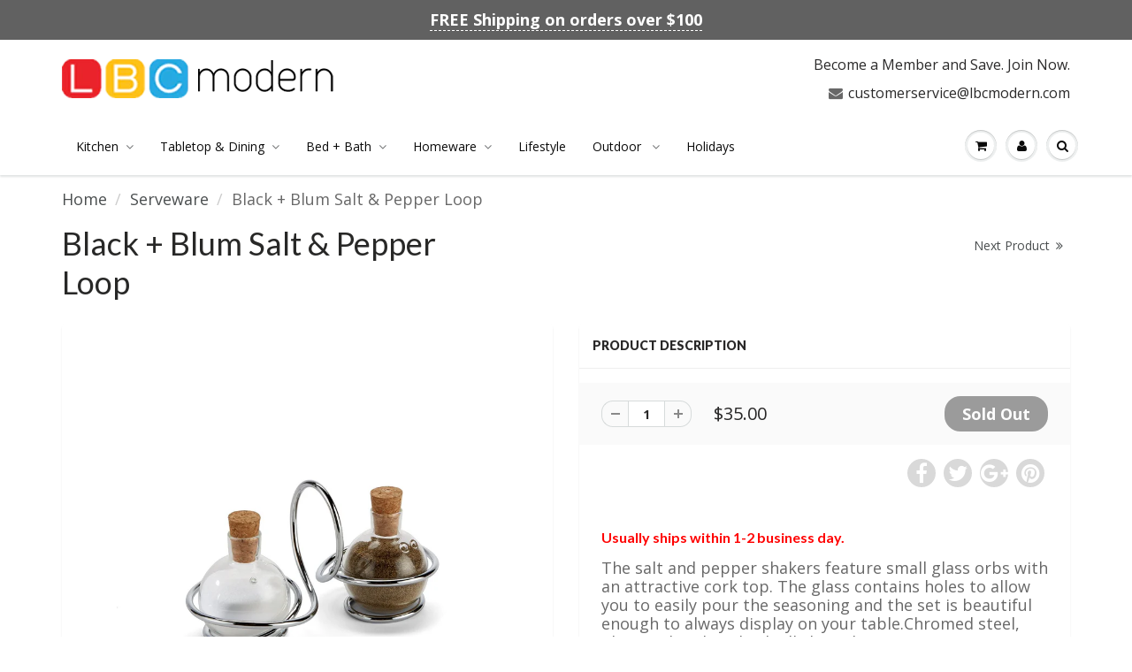

--- FILE ---
content_type: text/html; charset=utf-8
request_url: https://www.lbcmodern.com/collections/serveware/products/black-blum-salt-pepper-loop
body_size: 31903
content:
<!doctype html>
<html lang="en" class="noIE">
  
<head>
  <script>
    
    window.wh_metafields = {};
    window.wh_discount_value = 1;
    window.settings = {"promo_bar_bg_color":"#616161","promo_bar_text_color":"#ffffff","header_bg_color":"#ffffff","header_logo_color":"#282727","header_text_color":"#252424","header_top_link_color":"#2b2a2a","header_border_color":"#ffffff","nav_bg_color":"#ffffff","nav_bg_color_mobile":"#ffffff","nav_text_color":"#0b0b0b","nav_parent_hover":"#787a7b","primary_color":"#686868","secondary_color":"#fbcf00","heading_text_color":"#282727","body_text_color":"#686868","link_hover_color":"#4c4e50","button_text_color":"#ffffff","regular_price_color":"#282727","compare_price_color":"#cccccc","body_background_color":"#ffffff","show_bg_image":false,"bg_repeat":"no-repeat","bg_fixed":false,"bg_stretched":false,"content_heading_color":"#282827","content_text_color":"#686868","content_link_color":"#4b4f50","ctab_bg_color":"#ffffff","ctab_heading_color":"#282727","ctab_link_color":"#37bbec","ctab_border_color":"#ecefef","footer_bg_color":"#f7f7f7","footer_heading_color":"#282727","footer_text_color":"#686868","footer_link_color":"#4a4d4e","footer_border_color":"#d6dada","footer_social_color":"#4c5050","sd_heading_color":"#ffffff","sd_line_color":"#fbcf00","sd_sub_heading_color":"#ffffff","sd_text_color":"#ffffff","home_video_hd_color":"#ffffff","home_video_description_color":"#ffffff","home_video_play_icon_color":"#ffffff","home_video_bg_color":"#9a9a9a","home_cta_hd_color":"#282827","home_cta_txt_color":"#686868","home_cta_bg_color":"#dbdbdb","show_animation":false,"base_font":"Google+Open+Sans","body_text_size":"18px","header_font":"Google+Lato","head_promobar":"16px","head_font_size":"16px","nav_text_weight":"400","nav_text_transform":"none","nav_text_size":"14px","nav_header_size":"22px","nav_link_size":"14px","slider_heading_size":"36px","slider_sub_heading_size":"18px","slider_content_size":"18px","video_heading_size":"18px","video_description_size":"16px","home_cta_heading_size":"17px","home_cta_content_size":"16px","header_size_1":"20px","header_size_2":"16px","header_size_3":"15px","cart_type":"modal","cart_notes":true,"show_currency_disclaimer":false,"cart_link_list":"","show_shipping_calculator":true,"shipping_calculator_default_country":"United States","twitter_link":"","facebook_link":"","pinterest_link":"https:\/\/www.pinterest.com\/lbcmodern\/","google_plus_link":"","instagram_link":"https:\/\/www.instagram.com\/lbcmodern","tumblr_link":"","youtube_link":"","vimeo_link":"","show_entry_popup":false,"popup_delay":"0","popup_return":"7","entry_popup_heading":"","entry_popup_text":"","entry_popup_newsletter":false,"entry_popup_social":false,"show_multiple_currencies":false,"currency_format":"money_format","supported_currencies":"","default_currency":"","checkout_header_image":null,"checkout_logo_image":"\/\/www.lbcmodern.com\/cdn\/shop\/files\/lbc-modern.png?v=1613691136","checkout_logo_position":"left","checkout_logo_size":"medium","checkout_body_background_image":null,"checkout_body_background_color":"#fff","checkout_input_background_color_mode":"white","checkout_sidebar_background_image":null,"checkout_sidebar_background_color":"#fafafa","checkout_heading_font":"Helvetica Neue","checkout_body_font":"Helvetica Neue","checkout_accent_color":"#1990c6","checkout_button_color":"#1990c6","checkout_error_color":"#ff6d6d","page_link_list":"","show_sidebar_page_collections":false,"show_page_sidebar_sale":false,"sidebar_page_sale_collection":"","sidebar_page_product_count":"4","navigation_type":"advanced","sticky_menu":true,"footer_display_newsletter":true,"footer_display_social":true,"mailing_list_form_action":"","show_cart_sidebar":false,"show_sidebar_cart_links":false,"feature_collection_list":"","home_feature_collection_rows":"1","blackquote_content":"14px","footer_header_size":"20px","footer_content_size":"14px","slider_button_size":"14px","header_size_4":"16px","header_size_5":"15px","header_size_6":"14px","p_tag_content":"14px","mm_heading_color":"#282727","mm_heading_underlines":"#ecefef","mm_bg_color":"#ffffff","mm_link_color":"#37bbec","nav_hover_color":"#2a6496","sale_badge_color":"#fbcf00","soldout_badge_color":"#666666","footer_icon_color":"#37bbec","footer_footer_link_color":"#37bbec","use_home_cta":true,"use_page_content":false,"use_featured_products":true,"use_instagram_widget":"0","hf_bg_color":"#ffffff","hf_logo_color":"#282727","hf_heading_color":"#282727","hf_text_color":"#898989","hf_top_link_color":"#898989","hf_footer_link_color":"#37bbec","hf_border_color":"#ecefef","hf_social_color":"#d7dbdb","footer_button_size":"12px","fixed_search":true,"home_video_heading":"Video","home_single_product":"blue-bowl-with-handle","home_video":"\u003ciframe width=\"420\" height=\"315\" src=\"https:\/\/www.youtube.com\/embed\/9VUPq3SxOc\" frameborder=\"0\" allowfullscreen\u003e\u003c\/iframe\u003e","show_product_variant_postion":"bottom","base_size":"16px","header_size":"36px","link_1_text":"Test","link_1_link":"#","link_1_type":"mega4","link_1_col_1_heading":"Test","link_1_col_1":"","link_1_col_2_heading":"Test","link_1_col_2":"main-menu","link_1_col_3_heading":"Test","link_1_col_3":"main-menu","link_1_col_4_heading":"Test","link_1_col_4":"main-menu","link_2_text":"","link_2_link":"","link_2_type":"standard","link_2_col_1_heading":"","link_2_col_1":"","link_2_col_2_heading":"","link_2_col_2":"","link_2_col_3_heading":"","link_2_col_3":"","link_2_col_4_heading":"","link_2_col_4":"","link_3_text":"","link_3_link":"","link_3_type":"standard","link_3_col_1_heading":"","link_3_col_1":"","link_3_col_2_heading":"","link_3_col_2":"","link_3_col_3_heading":"","link_3_col_3":"","link_3_col_4_heading":"","link_3_col_4":"","link_4_text":"","link_4_link":"","link_4_type":"standard","link_4_col_1_heading":"","link_4_col_1":"","link_4_col_2_heading":"","link_4_col_2":"","link_4_col_3_heading":"","link_4_col_3":"","link_4_col_4_heading":"","link_4_col_4":"","link_5_text":"","link_5_link":"","link_5_type":"standard","link_5_col_1_heading":"","link_5_col_1":"","link_5_col_2_heading":"","link_5_col_2":"","link_5_col_3_heading":"","link_5_col_3":"","link_5_col_4_heading":"","link_5_col_4":"","link_6_text":"","link_6_link":"","link_6_type":"standard","link_6_col_1_heading":"","link_6_col_1":"","link_6_col_2_heading":"","link_6_col_2":"","link_6_col_3_heading":"","link_6_col_3":"","link_6_col_4_heading":"","link_6_col_4":"","fixed_header":false,"fixed_search_bar":true,"search_type":"bar","instagram_rows":"2","show_product_tabs":"0","show_sb_collections":true,"blog_count":"6","show_sb_blog":true,"ajax_add_to_cart":true,"ajax_add_to_cart_count":false,"promo_banner_1_overlay":false,"promo_banner_2_overlay":false,"show_promo_row_2":false,"promo_banner_3_overlay":false,"promo_banner_4_overlay":false,"promo_banner_5_overlay":false,"slideshow_1_alt":"Customizable Homepage Slideshow","slideshow_1_caption_active":true,"slideshow_2_alt":"This is the Second Slide","slideshow_2_caption_active":true,"slideshow_3_alt":"","slideshow_3_caption_active":false,"slideshow_4_alt":"","slideshow_4_caption_active":false,"slideshow_5_alt":"","slideshow_5_caption_active":false,"show_promo_row_1":false,"show_header_phone":true,"show_header_email":true,"footer_show_linklist_1":true,"footer_show_linklist_2":false,"footer_show_linklist_3":false,"show_credits":"1","show_page_sidebar":true,"show_sidebar_page_links":true,"search_results":"everything","customer_layout":"theme","use_promo_banners":true,"footer_instagram_number":"8","google_heading_font":"Lato","standard_heading_font":"Helvetica, Arial, sans-serif","google_body_font":"Lato","standard_body_font":"Helvetica, Arial, sans-serif","quick_view_enabled":true,"show_sidebar_tags":true,"heading_typeface_method":"google_heading_fonts","body_typeface_method":"google_body_fonts","show_blog_images":"false","show_sidebar_page_posts":"true","hf_link_color":"#898989","top_bar_bg_color":"#ffffff","top_bar_link_color":"#898989","footer_top_color":"#ffffff","footer_top_text_color":"#282727","footer_top_icons":"#37bbec","footer_top_border":"#efefef","footer_bottom_color":"#ffffff","footer_bottom_heading_text":"#282827","footer_bottom_text_color":"#898989","footer_bottom_icons":"#d7dbdb","rss_blog_title":"news","content_heading_text_color":"#282727","content_link_hover_color":"#2a6496","content_button_background_color":"#37bbec","content_button_hover_color":"#2a6496","content_button_text_color":"#ffffff","container_heading_color":"#282827","container_text_color":"#898989","container_link_color":"#37bbec","container_link_hover_color":"#2a6496","button_background_color":"#37bbec","button_background_hover":"#2a6496","secondary_button_background_color":"#fbcf00","secondary_button_background_hover":"#2a6496","sale_background_color":"#fbcf00","sale_text_color":"#ffffff","soldout_background_color":"#666666","soldout_text_color":"#ffffff","top_bar_text_color":"#898989","top_bar_hover_color":"#2a6496","top_bar_icon_color":"#37bbec","logo_color":"#282727","logo_hover_color":"#2a6496","nav_dd_text_color":"#37bbec","nav_dd_hover_color":"#2a6496","slideshow_text":"#282727","slideshow_line":"#fbcf00","footer_top_link_color":"#282727","footer_top_hover_color":"#37bbec","footer_bottom_link_color":"#37bbec","footer_bottom_hover_color":"#2a6496","use_custom_bg_image":"0","footer_color":"#f9f9f9","footer_social_link_color":"#ab9aa0","typeface_method":"google_fonts","google_font":"Lato","standard_font":"Helvetica, Arial, sans-serif","ad_banner_3_link":"\/collections\/all","ad_banner_4_link":"\/collections\/all","ad_banner_5_link":"\/collections\/all","featured_products_title":"Featured collection","use_blog_entries":"true","home_blog_title":"From the Blog","blog_title":"news","home_number_of_entries":"3","home_entry_format":"3-col","show_collection_slider":"true","collection_featured_image":"true","show_grid_vendor":"true","sidebar_collections_title":"Collections","sidebar_vendors_title":"Brands","sidebar_tags_title":"Tags","sidebar_collection_sale_title":"On Sale","include_filter_no_3":"false","filter_no_3_label":"","filter_no_3_linklist":"","product_tab_1_content":"","product_tab_2_content":"","product_tab_3_content":"","product_tab_4_content":"","related_products_title":"We Also Recommend","sidebar_recent_posts_title":"Recent Posts","sidebar_blog_tags_title":"Categories","show_blog_sidebar_sale":"true","sidebar_blog_sale_title":"On Sale","sidebar_blog_sale_collection":"frontpage","sidebar_blog_product_count":"4","page_links_title":"Links","sidebar_page_collections_title":"Collections","sidebar_page_posts_title":"Recent Posts","sidebar_page_sale_title":"On Sale","product_description_layout":"product_tabs","show_cart_links":"true","sidebar_sale_title":"On Sale","sidebar_product_count":"4","show_sidebar_sale":"true","newsletter_heading":"Stay in Touch","newsletter_text":"Sign up for our newsletter and be the first to know about coupons and special promotions.","featured_collections_title":"Featured Collections","parallax_image_text":"30% Off Summer Collection","parallax_button_text":"Shop Now","parallax_link":"\/collections\/summer","use_featured_collections":"true","use_parallax_banner":"true","ad_banner_1_link":"\/collections\/all","ad_banner_2_link":"\/collections\/all","ad_banner_3_heading":"","ad_banner_3_subtext":"","ad_banner_1_heading":"Five Fun Family Breakfast Ideas","ad_banner_1_subtext":"Breakfast can be rushed an impersonal.  Try these ideas to make morning family time more fun and rewarding.","ad_banner_2_heading":"Baking Cakes at Home","ad_banner_2_subtext":"Follow our easy guide to baking great cakes with our products.","use_ad_banners":"true","ad_banner_1_small_text":"Extreme","ad_banner_1_large_text":"Beauty","ad_banner_2_small_text":"Save Big On","ad_banner_2_large_text":"Summer","ad_banner_3_small_text":"Maternity","ad_banner_3_large_text":"Shopping","slideshow_1_pattern":"false","slideshow_2_pattern":"false","slideshow_3_pattern":"false","slideshow_4_pattern":"false","slideshow_5_pattern":"false","slideshow_6_pattern":"false","slideshow_7_pattern":"false","site_layout":"wide","heading_font_weight":"400","heading_font_style":"none","logo_max_width":"450px","show_cart_hover":"false","show_top_bar":"false","show_top_bar_links":"false","show_top_bar_social":"false","footer_newsletter_title":"Stay in Touch","footer_contact_title":"Contact Us","footer_contact_text":"","footer_display_contact":"true","muted_color":"#cfbca3","alternate_color":"#b6965c","contrasting_color":"#742a24","search_layout":"grid","ajax_cart_method":"modal","ajax_cart":"true","product_tabs":"true","product_quantity":"true","blog_grid_layout":"3-col","number_of_entries":"3","entry_format":"3-col","home_featured_title":"Featured collection","footer_social_title":"Follow Us","fancy_link":"http:\/\/fancy.com\/search?q=shopify","accent_color":"#ffea00","sidebar_sale_collection":"frontpage","heading_google_font":"Lato","heading_standard_font":"Helvetica, Arial, sans-serif"};

    
      
       
 window.settings['cart_type'] = 'modal';
 
 window.settings['show_cart_sidebar'] = 'false';
 
 window.settings['ajax_add_to_cart'] = 'true';
 
 window.settings['ajax_cart_method'] = 'modal';
 
 window.settings['ajax_cart'] = 'true';

    
  </script>
  <style type="text/css">
    
    .wh-hidden{display: none;}.wh-cart-total {font-weight: bold;display: inline-block;  margin-top: 5px;font-size: 22px;color: #000000;background-color: #FFFF4D;} .additional-notes{text-align:right;background-color: #FFFF4D;color: #000000;font-size: 14px;} .booster-messages{display:block;}
    #booster-discount-item{font-size:70%;padding-top: 5px;padding-bottom: 5px;} #booster-summary-item{font-size:70%;padding-top: 5px;padding-bottom: 5px;} input#booster-discount-code{max-width:200px;display:inline-block;} button#apply-booster-discount{display:inline-block;max-width:200px;}div.shopify-payment-button{display:none;}
  </style>
      

    <!-- Basic page needs ================================================== -->
    <meta charset="utf-8">
    <meta name="viewport" content="width=device-width, initial-scale=1, maximum-scale=1">

    <!-- Title and description ================================================== -->
    <title>
      Black + Blum Salt &amp; Pepper Loop &ndash; LBC Modern
    </title>

    
    <meta name="description" content="Usually ships within 1-2 business day. The salt and pepper shakers feature small glass orbs with an attractive cork top. The glass contains holes to allow you to easily pour the seasoning and the set is beautiful enough to always display on your table.Chromed steel, glass and cork. Individually boxed. Dimensions Width:">
    

    <!-- Helpers ================================================== -->
    
  <meta property="og:type" content="product">
  <meta property="og:title" content="Black + Blum Salt &amp; Pepper Loop">
  
  <meta property="og:image" content="http://www.lbcmodern.com/cdn/shop/products/81fthmjuvyl._sl1500_800x.jpg?v=1571713710">
  <meta property="og:image:secure_url" content="https://www.lbcmodern.com/cdn/shop/products/81fthmjuvyl._sl1500_800x.jpg?v=1571713710">
  
  <meta property="og:image" content="http://www.lbcmodern.com/cdn/shop/products/811kyn3z4al._sl1500_800x.jpg?v=1571713710">
  <meta property="og:image:secure_url" content="https://www.lbcmodern.com/cdn/shop/products/811kyn3z4al._sl1500_800x.jpg?v=1571713710">
  
  <meta property="og:image" content="http://www.lbcmodern.com/cdn/shop/products/bd33ecf49496f1362e829160c566c8c7_1130bfdf-729d-4775-b597-c6bdc5a58b09_800x.JPG?v=1571713710">
  <meta property="og:image:secure_url" content="https://www.lbcmodern.com/cdn/shop/products/bd33ecf49496f1362e829160c566c8c7_1130bfdf-729d-4775-b597-c6bdc5a58b09_800x.JPG?v=1571713710">
  
  <meta property="og:price:amount" content="35.00">
  <meta property="og:price:currency" content="USD">


  <meta property="og:description" content="Usually ships within 1-2 business day. The salt and pepper shakers feature small glass orbs with an attractive cork top. The glass contains holes to allow you to easily pour the seasoning and the set is beautiful enough to always display on your table.Chromed steel, glass and cork. Individually boxed. Dimensions Width:">

  <meta property="og:url" content="https://www.lbcmodern.com/products/black-blum-salt-pepper-loop">
  <meta property="og:site_name" content="LBC Modern">



<meta name="twitter:card" content="summary">

  <meta name="twitter:title" content="Black + Blum Salt & Pepper Loop">
  <meta name="twitter:description" content="Usually ships within 1-2 business day.

The salt and pepper shakers feature small glass orbs with an attractive cork top. The glass contains holes to allow you to easily pour the seasoning and the set is beautiful enough to always display on your table.Chromed steel, glass and cork. Individually boxed.


Dimensions

Width:3.1 inches

Length: 7.3 inches

Height:3.5 inches">
  <meta name="twitter:image" content="https://www.lbcmodern.com/cdn/shop/products/81fthmjuvyl._sl1500_800x.jpg?v=1571713710">
  <meta name="twitter:image:width" content="240">
  <meta name="twitter:image:height" content="240">

    <link rel="canonical" href="https://www.lbcmodern.com/products/black-blum-salt-pepper-loop">
    <meta name="viewport" content="width=device-width,initial-scale=1">
    <meta name="theme-color" content="#686868">

    
    <link rel="shortcut icon" href="//www.lbcmodern.com/cdn/shop/t/8/assets/favicon.png?v=112306959363787917751539934690" type="image/png" />
    
    <link href="//www.lbcmodern.com/cdn/shop/t/8/assets/apps.css?v=101580512420393542591539934702" rel="stylesheet" type="text/css" media="all" />
    <link href="//www.lbcmodern.com/cdn/shop/t/8/assets/style.css?v=147796934306367142311757718080" rel="stylesheet" type="text/css" media="all" />
    <link href="//www.lbcmodern.com/cdn/shop/t/8/assets/flexslider.css?v=90412808570741424771635289776" rel="stylesheet" type="text/css" media="all" />
    <link href="//www.lbcmodern.com/cdn/shop/t/8/assets/flexslider-product.css?v=76671131900945846501539934702" rel="stylesheet" type="text/css" media="all" />
    
    <link rel="stylesheet" type="text/css" href="//fonts.googleapis.com/css?family=Lato:300,400,700,900">
    
    
    <link rel="stylesheet" type="text/css" href="//fonts.googleapis.com/css?family=Open+Sans:300,400,700,900">
    

    <!-- Header hook for plugins ================================================== -->
    <script>window.performance && window.performance.mark && window.performance.mark('shopify.content_for_header.start');</script><meta id="shopify-digital-wallet" name="shopify-digital-wallet" content="/20913807/digital_wallets/dialog">
<meta name="shopify-checkout-api-token" content="18e14ab482d013dc559874c27d4bbd74">
<meta id="in-context-paypal-metadata" data-shop-id="20913807" data-venmo-supported="true" data-environment="production" data-locale="en_US" data-paypal-v4="true" data-currency="USD">
<link rel="alternate" type="application/json+oembed" href="https://www.lbcmodern.com/products/black-blum-salt-pepper-loop.oembed">
<script async="async" src="/checkouts/internal/preloads.js?locale=en-US"></script>
<link rel="preconnect" href="https://shop.app" crossorigin="anonymous">
<script async="async" src="https://shop.app/checkouts/internal/preloads.js?locale=en-US&shop_id=20913807" crossorigin="anonymous"></script>
<script id="shopify-features" type="application/json">{"accessToken":"18e14ab482d013dc559874c27d4bbd74","betas":["rich-media-storefront-analytics"],"domain":"www.lbcmodern.com","predictiveSearch":true,"shopId":20913807,"locale":"en"}</script>
<script>var Shopify = Shopify || {};
Shopify.shop = "lbc-modern.myshopify.com";
Shopify.locale = "en";
Shopify.currency = {"active":"USD","rate":"1.0"};
Shopify.country = "US";
Shopify.theme = {"name":"ShowTime --WH  changed_and_latest","id":32365379664,"schema_name":"ShowTime","schema_version":"5.0.6","theme_store_id":null,"role":"main"};
Shopify.theme.handle = "null";
Shopify.theme.style = {"id":null,"handle":null};
Shopify.cdnHost = "www.lbcmodern.com/cdn";
Shopify.routes = Shopify.routes || {};
Shopify.routes.root = "/";</script>
<script type="module">!function(o){(o.Shopify=o.Shopify||{}).modules=!0}(window);</script>
<script>!function(o){function n(){var o=[];function n(){o.push(Array.prototype.slice.apply(arguments))}return n.q=o,n}var t=o.Shopify=o.Shopify||{};t.loadFeatures=n(),t.autoloadFeatures=n()}(window);</script>
<script>
  window.ShopifyPay = window.ShopifyPay || {};
  window.ShopifyPay.apiHost = "shop.app\/pay";
  window.ShopifyPay.redirectState = null;
</script>
<script id="shop-js-analytics" type="application/json">{"pageType":"product"}</script>
<script defer="defer" async type="module" src="//www.lbcmodern.com/cdn/shopifycloud/shop-js/modules/v2/client.init-shop-cart-sync_BdyHc3Nr.en.esm.js"></script>
<script defer="defer" async type="module" src="//www.lbcmodern.com/cdn/shopifycloud/shop-js/modules/v2/chunk.common_Daul8nwZ.esm.js"></script>
<script type="module">
  await import("//www.lbcmodern.com/cdn/shopifycloud/shop-js/modules/v2/client.init-shop-cart-sync_BdyHc3Nr.en.esm.js");
await import("//www.lbcmodern.com/cdn/shopifycloud/shop-js/modules/v2/chunk.common_Daul8nwZ.esm.js");

  window.Shopify.SignInWithShop?.initShopCartSync?.({"fedCMEnabled":true,"windoidEnabled":true});

</script>
<script>
  window.Shopify = window.Shopify || {};
  if (!window.Shopify.featureAssets) window.Shopify.featureAssets = {};
  window.Shopify.featureAssets['shop-js'] = {"shop-cart-sync":["modules/v2/client.shop-cart-sync_QYOiDySF.en.esm.js","modules/v2/chunk.common_Daul8nwZ.esm.js"],"init-fed-cm":["modules/v2/client.init-fed-cm_DchLp9rc.en.esm.js","modules/v2/chunk.common_Daul8nwZ.esm.js"],"shop-button":["modules/v2/client.shop-button_OV7bAJc5.en.esm.js","modules/v2/chunk.common_Daul8nwZ.esm.js"],"init-windoid":["modules/v2/client.init-windoid_DwxFKQ8e.en.esm.js","modules/v2/chunk.common_Daul8nwZ.esm.js"],"shop-cash-offers":["modules/v2/client.shop-cash-offers_DWtL6Bq3.en.esm.js","modules/v2/chunk.common_Daul8nwZ.esm.js","modules/v2/chunk.modal_CQq8HTM6.esm.js"],"shop-toast-manager":["modules/v2/client.shop-toast-manager_CX9r1SjA.en.esm.js","modules/v2/chunk.common_Daul8nwZ.esm.js"],"init-shop-email-lookup-coordinator":["modules/v2/client.init-shop-email-lookup-coordinator_UhKnw74l.en.esm.js","modules/v2/chunk.common_Daul8nwZ.esm.js"],"pay-button":["modules/v2/client.pay-button_DzxNnLDY.en.esm.js","modules/v2/chunk.common_Daul8nwZ.esm.js"],"avatar":["modules/v2/client.avatar_BTnouDA3.en.esm.js"],"init-shop-cart-sync":["modules/v2/client.init-shop-cart-sync_BdyHc3Nr.en.esm.js","modules/v2/chunk.common_Daul8nwZ.esm.js"],"shop-login-button":["modules/v2/client.shop-login-button_D8B466_1.en.esm.js","modules/v2/chunk.common_Daul8nwZ.esm.js","modules/v2/chunk.modal_CQq8HTM6.esm.js"],"init-customer-accounts-sign-up":["modules/v2/client.init-customer-accounts-sign-up_C8fpPm4i.en.esm.js","modules/v2/client.shop-login-button_D8B466_1.en.esm.js","modules/v2/chunk.common_Daul8nwZ.esm.js","modules/v2/chunk.modal_CQq8HTM6.esm.js"],"init-shop-for-new-customer-accounts":["modules/v2/client.init-shop-for-new-customer-accounts_CVTO0Ztu.en.esm.js","modules/v2/client.shop-login-button_D8B466_1.en.esm.js","modules/v2/chunk.common_Daul8nwZ.esm.js","modules/v2/chunk.modal_CQq8HTM6.esm.js"],"init-customer-accounts":["modules/v2/client.init-customer-accounts_dRgKMfrE.en.esm.js","modules/v2/client.shop-login-button_D8B466_1.en.esm.js","modules/v2/chunk.common_Daul8nwZ.esm.js","modules/v2/chunk.modal_CQq8HTM6.esm.js"],"shop-follow-button":["modules/v2/client.shop-follow-button_CkZpjEct.en.esm.js","modules/v2/chunk.common_Daul8nwZ.esm.js","modules/v2/chunk.modal_CQq8HTM6.esm.js"],"lead-capture":["modules/v2/client.lead-capture_BntHBhfp.en.esm.js","modules/v2/chunk.common_Daul8nwZ.esm.js","modules/v2/chunk.modal_CQq8HTM6.esm.js"],"checkout-modal":["modules/v2/client.checkout-modal_CfxcYbTm.en.esm.js","modules/v2/chunk.common_Daul8nwZ.esm.js","modules/v2/chunk.modal_CQq8HTM6.esm.js"],"shop-login":["modules/v2/client.shop-login_Da4GZ2H6.en.esm.js","modules/v2/chunk.common_Daul8nwZ.esm.js","modules/v2/chunk.modal_CQq8HTM6.esm.js"],"payment-terms":["modules/v2/client.payment-terms_MV4M3zvL.en.esm.js","modules/v2/chunk.common_Daul8nwZ.esm.js","modules/v2/chunk.modal_CQq8HTM6.esm.js"]};
</script>
<script>(function() {
  var isLoaded = false;
  function asyncLoad() {
    if (isLoaded) return;
    isLoaded = true;
    var urls = ["https:\/\/shipping.fireapps.io\/js\/frontend\/frontend-script.js?shop=lbc-modern.myshopify.com"];
    for (var i = 0; i < urls.length; i++) {
      var s = document.createElement('script');
      s.type = 'text/javascript';
      s.async = true;
      s.src = urls[i];
      var x = document.getElementsByTagName('script')[0];
      x.parentNode.insertBefore(s, x);
    }
  };
  if(window.attachEvent) {
    window.attachEvent('onload', asyncLoad);
  } else {
    window.addEventListener('load', asyncLoad, false);
  }
})();</script>
<script id="__st">var __st={"a":20913807,"offset":-28800,"reqid":"4a1bd9f2-804e-463c-a5ea-81cbaa0f18f4-1768985145","pageurl":"www.lbcmodern.com\/collections\/serveware\/products\/black-blum-salt-pepper-loop","u":"c8a546b61276","p":"product","rtyp":"product","rid":11899580042};</script>
<script>window.ShopifyPaypalV4VisibilityTracking = true;</script>
<script id="captcha-bootstrap">!function(){'use strict';const t='contact',e='account',n='new_comment',o=[[t,t],['blogs',n],['comments',n],[t,'customer']],c=[[e,'customer_login'],[e,'guest_login'],[e,'recover_customer_password'],[e,'create_customer']],r=t=>t.map((([t,e])=>`form[action*='/${t}']:not([data-nocaptcha='true']) input[name='form_type'][value='${e}']`)).join(','),a=t=>()=>t?[...document.querySelectorAll(t)].map((t=>t.form)):[];function s(){const t=[...o],e=r(t);return a(e)}const i='password',u='form_key',d=['recaptcha-v3-token','g-recaptcha-response','h-captcha-response',i],f=()=>{try{return window.sessionStorage}catch{return}},m='__shopify_v',_=t=>t.elements[u];function p(t,e,n=!1){try{const o=window.sessionStorage,c=JSON.parse(o.getItem(e)),{data:r}=function(t){const{data:e,action:n}=t;return t[m]||n?{data:e,action:n}:{data:t,action:n}}(c);for(const[e,n]of Object.entries(r))t.elements[e]&&(t.elements[e].value=n);n&&o.removeItem(e)}catch(o){console.error('form repopulation failed',{error:o})}}const l='form_type',E='cptcha';function T(t){t.dataset[E]=!0}const w=window,h=w.document,L='Shopify',v='ce_forms',y='captcha';let A=!1;((t,e)=>{const n=(g='f06e6c50-85a8-45c8-87d0-21a2b65856fe',I='https://cdn.shopify.com/shopifycloud/storefront-forms-hcaptcha/ce_storefront_forms_captcha_hcaptcha.v1.5.2.iife.js',D={infoText:'Protected by hCaptcha',privacyText:'Privacy',termsText:'Terms'},(t,e,n)=>{const o=w[L][v],c=o.bindForm;if(c)return c(t,g,e,D).then(n);var r;o.q.push([[t,g,e,D],n]),r=I,A||(h.body.append(Object.assign(h.createElement('script'),{id:'captcha-provider',async:!0,src:r})),A=!0)});var g,I,D;w[L]=w[L]||{},w[L][v]=w[L][v]||{},w[L][v].q=[],w[L][y]=w[L][y]||{},w[L][y].protect=function(t,e){n(t,void 0,e),T(t)},Object.freeze(w[L][y]),function(t,e,n,w,h,L){const[v,y,A,g]=function(t,e,n){const i=e?o:[],u=t?c:[],d=[...i,...u],f=r(d),m=r(i),_=r(d.filter((([t,e])=>n.includes(e))));return[a(f),a(m),a(_),s()]}(w,h,L),I=t=>{const e=t.target;return e instanceof HTMLFormElement?e:e&&e.form},D=t=>v().includes(t);t.addEventListener('submit',(t=>{const e=I(t);if(!e)return;const n=D(e)&&!e.dataset.hcaptchaBound&&!e.dataset.recaptchaBound,o=_(e),c=g().includes(e)&&(!o||!o.value);(n||c)&&t.preventDefault(),c&&!n&&(function(t){try{if(!f())return;!function(t){const e=f();if(!e)return;const n=_(t);if(!n)return;const o=n.value;o&&e.removeItem(o)}(t);const e=Array.from(Array(32),(()=>Math.random().toString(36)[2])).join('');!function(t,e){_(t)||t.append(Object.assign(document.createElement('input'),{type:'hidden',name:u})),t.elements[u].value=e}(t,e),function(t,e){const n=f();if(!n)return;const o=[...t.querySelectorAll(`input[type='${i}']`)].map((({name:t})=>t)),c=[...d,...o],r={};for(const[a,s]of new FormData(t).entries())c.includes(a)||(r[a]=s);n.setItem(e,JSON.stringify({[m]:1,action:t.action,data:r}))}(t,e)}catch(e){console.error('failed to persist form',e)}}(e),e.submit())}));const S=(t,e)=>{t&&!t.dataset[E]&&(n(t,e.some((e=>e===t))),T(t))};for(const o of['focusin','change'])t.addEventListener(o,(t=>{const e=I(t);D(e)&&S(e,y())}));const B=e.get('form_key'),M=e.get(l),P=B&&M;t.addEventListener('DOMContentLoaded',(()=>{const t=y();if(P)for(const e of t)e.elements[l].value===M&&p(e,B);[...new Set([...A(),...v().filter((t=>'true'===t.dataset.shopifyCaptcha))])].forEach((e=>S(e,t)))}))}(h,new URLSearchParams(w.location.search),n,t,e,['guest_login'])})(!0,!0)}();</script>
<script integrity="sha256-4kQ18oKyAcykRKYeNunJcIwy7WH5gtpwJnB7kiuLZ1E=" data-source-attribution="shopify.loadfeatures" defer="defer" src="//www.lbcmodern.com/cdn/shopifycloud/storefront/assets/storefront/load_feature-a0a9edcb.js" crossorigin="anonymous"></script>
<script crossorigin="anonymous" defer="defer" src="//www.lbcmodern.com/cdn/shopifycloud/storefront/assets/shopify_pay/storefront-65b4c6d7.js?v=20250812"></script>
<script data-source-attribution="shopify.dynamic_checkout.dynamic.init">var Shopify=Shopify||{};Shopify.PaymentButton=Shopify.PaymentButton||{isStorefrontPortableWallets:!0,init:function(){window.Shopify.PaymentButton.init=function(){};var t=document.createElement("script");t.src="https://www.lbcmodern.com/cdn/shopifycloud/portable-wallets/latest/portable-wallets.en.js",t.type="module",document.head.appendChild(t)}};
</script>
<script data-source-attribution="shopify.dynamic_checkout.buyer_consent">
  function portableWalletsHideBuyerConsent(e){var t=document.getElementById("shopify-buyer-consent"),n=document.getElementById("shopify-subscription-policy-button");t&&n&&(t.classList.add("hidden"),t.setAttribute("aria-hidden","true"),n.removeEventListener("click",e))}function portableWalletsShowBuyerConsent(e){var t=document.getElementById("shopify-buyer-consent"),n=document.getElementById("shopify-subscription-policy-button");t&&n&&(t.classList.remove("hidden"),t.removeAttribute("aria-hidden"),n.addEventListener("click",e))}window.Shopify?.PaymentButton&&(window.Shopify.PaymentButton.hideBuyerConsent=portableWalletsHideBuyerConsent,window.Shopify.PaymentButton.showBuyerConsent=portableWalletsShowBuyerConsent);
</script>
<script data-source-attribution="shopify.dynamic_checkout.cart.bootstrap">document.addEventListener("DOMContentLoaded",(function(){function t(){return document.querySelector("shopify-accelerated-checkout-cart, shopify-accelerated-checkout")}if(t())Shopify.PaymentButton.init();else{new MutationObserver((function(e,n){t()&&(Shopify.PaymentButton.init(),n.disconnect())})).observe(document.body,{childList:!0,subtree:!0})}}));
</script>
<link id="shopify-accelerated-checkout-styles" rel="stylesheet" media="screen" href="https://www.lbcmodern.com/cdn/shopifycloud/portable-wallets/latest/accelerated-checkout-backwards-compat.css" crossorigin="anonymous">
<style id="shopify-accelerated-checkout-cart">
        #shopify-buyer-consent {
  margin-top: 1em;
  display: inline-block;
  width: 100%;
}

#shopify-buyer-consent.hidden {
  display: none;
}

#shopify-subscription-policy-button {
  background: none;
  border: none;
  padding: 0;
  text-decoration: underline;
  font-size: inherit;
  cursor: pointer;
}

#shopify-subscription-policy-button::before {
  box-shadow: none;
}

      </style>

<script>window.performance && window.performance.mark && window.performance.mark('shopify.content_for_header.end');</script>

    <!--[if lt IE 9]>
    <script src="//html5shiv.googlecode.com/svn/trunk/html5.js" type="text/javascript"></script>
    <![endif]-->

    

    <script src="//www.lbcmodern.com/cdn/shop/t/8/assets/jquery.js?v=105778841822381192391539934693" type="text/javascript"></script>
    
    
    <!-- Theme Global App JS ================================================== -->
    <script>
      var app = app || {
        data:{
          template:"product",
          money_format: "${{amount}}"
        }
      }
    </script>
  <script src="https://cdn.shopify.com/extensions/592fbad9-b491-4d87-80d3-725673466575/sales-box-free-shipping-bar-2/assets/salesbox.js" type="text/javascript" defer="defer"></script>
<link href="https://cdn.shopify.com/extensions/592fbad9-b491-4d87-80d3-725673466575/sales-box-free-shipping-bar-2/assets/salesbox.css" rel="stylesheet" type="text/css" media="all">
<link href="https://monorail-edge.shopifysvc.com" rel="dns-prefetch">
<script>(function(){if ("sendBeacon" in navigator && "performance" in window) {try {var session_token_from_headers = performance.getEntriesByType('navigation')[0].serverTiming.find(x => x.name == '_s').description;} catch {var session_token_from_headers = undefined;}var session_cookie_matches = document.cookie.match(/_shopify_s=([^;]*)/);var session_token_from_cookie = session_cookie_matches && session_cookie_matches.length === 2 ? session_cookie_matches[1] : "";var session_token = session_token_from_headers || session_token_from_cookie || "";function handle_abandonment_event(e) {var entries = performance.getEntries().filter(function(entry) {return /monorail-edge.shopifysvc.com/.test(entry.name);});if (!window.abandonment_tracked && entries.length === 0) {window.abandonment_tracked = true;var currentMs = Date.now();var navigation_start = performance.timing.navigationStart;var payload = {shop_id: 20913807,url: window.location.href,navigation_start,duration: currentMs - navigation_start,session_token,page_type: "product"};window.navigator.sendBeacon("https://monorail-edge.shopifysvc.com/v1/produce", JSON.stringify({schema_id: "online_store_buyer_site_abandonment/1.1",payload: payload,metadata: {event_created_at_ms: currentMs,event_sent_at_ms: currentMs}}));}}window.addEventListener('pagehide', handle_abandonment_event);}}());</script>
<script id="web-pixels-manager-setup">(function e(e,d,r,n,o){if(void 0===o&&(o={}),!Boolean(null===(a=null===(i=window.Shopify)||void 0===i?void 0:i.analytics)||void 0===a?void 0:a.replayQueue)){var i,a;window.Shopify=window.Shopify||{};var t=window.Shopify;t.analytics=t.analytics||{};var s=t.analytics;s.replayQueue=[],s.publish=function(e,d,r){return s.replayQueue.push([e,d,r]),!0};try{self.performance.mark("wpm:start")}catch(e){}var l=function(){var e={modern:/Edge?\/(1{2}[4-9]|1[2-9]\d|[2-9]\d{2}|\d{4,})\.\d+(\.\d+|)|Firefox\/(1{2}[4-9]|1[2-9]\d|[2-9]\d{2}|\d{4,})\.\d+(\.\d+|)|Chrom(ium|e)\/(9{2}|\d{3,})\.\d+(\.\d+|)|(Maci|X1{2}).+ Version\/(15\.\d+|(1[6-9]|[2-9]\d|\d{3,})\.\d+)([,.]\d+|)( \(\w+\)|)( Mobile\/\w+|) Safari\/|Chrome.+OPR\/(9{2}|\d{3,})\.\d+\.\d+|(CPU[ +]OS|iPhone[ +]OS|CPU[ +]iPhone|CPU IPhone OS|CPU iPad OS)[ +]+(15[._]\d+|(1[6-9]|[2-9]\d|\d{3,})[._]\d+)([._]\d+|)|Android:?[ /-](13[3-9]|1[4-9]\d|[2-9]\d{2}|\d{4,})(\.\d+|)(\.\d+|)|Android.+Firefox\/(13[5-9]|1[4-9]\d|[2-9]\d{2}|\d{4,})\.\d+(\.\d+|)|Android.+Chrom(ium|e)\/(13[3-9]|1[4-9]\d|[2-9]\d{2}|\d{4,})\.\d+(\.\d+|)|SamsungBrowser\/([2-9]\d|\d{3,})\.\d+/,legacy:/Edge?\/(1[6-9]|[2-9]\d|\d{3,})\.\d+(\.\d+|)|Firefox\/(5[4-9]|[6-9]\d|\d{3,})\.\d+(\.\d+|)|Chrom(ium|e)\/(5[1-9]|[6-9]\d|\d{3,})\.\d+(\.\d+|)([\d.]+$|.*Safari\/(?![\d.]+ Edge\/[\d.]+$))|(Maci|X1{2}).+ Version\/(10\.\d+|(1[1-9]|[2-9]\d|\d{3,})\.\d+)([,.]\d+|)( \(\w+\)|)( Mobile\/\w+|) Safari\/|Chrome.+OPR\/(3[89]|[4-9]\d|\d{3,})\.\d+\.\d+|(CPU[ +]OS|iPhone[ +]OS|CPU[ +]iPhone|CPU IPhone OS|CPU iPad OS)[ +]+(10[._]\d+|(1[1-9]|[2-9]\d|\d{3,})[._]\d+)([._]\d+|)|Android:?[ /-](13[3-9]|1[4-9]\d|[2-9]\d{2}|\d{4,})(\.\d+|)(\.\d+|)|Mobile Safari.+OPR\/([89]\d|\d{3,})\.\d+\.\d+|Android.+Firefox\/(13[5-9]|1[4-9]\d|[2-9]\d{2}|\d{4,})\.\d+(\.\d+|)|Android.+Chrom(ium|e)\/(13[3-9]|1[4-9]\d|[2-9]\d{2}|\d{4,})\.\d+(\.\d+|)|Android.+(UC? ?Browser|UCWEB|U3)[ /]?(15\.([5-9]|\d{2,})|(1[6-9]|[2-9]\d|\d{3,})\.\d+)\.\d+|SamsungBrowser\/(5\.\d+|([6-9]|\d{2,})\.\d+)|Android.+MQ{2}Browser\/(14(\.(9|\d{2,})|)|(1[5-9]|[2-9]\d|\d{3,})(\.\d+|))(\.\d+|)|K[Aa][Ii]OS\/(3\.\d+|([4-9]|\d{2,})\.\d+)(\.\d+|)/},d=e.modern,r=e.legacy,n=navigator.userAgent;return n.match(d)?"modern":n.match(r)?"legacy":"unknown"}(),u="modern"===l?"modern":"legacy",c=(null!=n?n:{modern:"",legacy:""})[u],f=function(e){return[e.baseUrl,"/wpm","/b",e.hashVersion,"modern"===e.buildTarget?"m":"l",".js"].join("")}({baseUrl:d,hashVersion:r,buildTarget:u}),m=function(e){var d=e.version,r=e.bundleTarget,n=e.surface,o=e.pageUrl,i=e.monorailEndpoint;return{emit:function(e){var a=e.status,t=e.errorMsg,s=(new Date).getTime(),l=JSON.stringify({metadata:{event_sent_at_ms:s},events:[{schema_id:"web_pixels_manager_load/3.1",payload:{version:d,bundle_target:r,page_url:o,status:a,surface:n,error_msg:t},metadata:{event_created_at_ms:s}}]});if(!i)return console&&console.warn&&console.warn("[Web Pixels Manager] No Monorail endpoint provided, skipping logging."),!1;try{return self.navigator.sendBeacon.bind(self.navigator)(i,l)}catch(e){}var u=new XMLHttpRequest;try{return u.open("POST",i,!0),u.setRequestHeader("Content-Type","text/plain"),u.send(l),!0}catch(e){return console&&console.warn&&console.warn("[Web Pixels Manager] Got an unhandled error while logging to Monorail."),!1}}}}({version:r,bundleTarget:l,surface:e.surface,pageUrl:self.location.href,monorailEndpoint:e.monorailEndpoint});try{o.browserTarget=l,function(e){var d=e.src,r=e.async,n=void 0===r||r,o=e.onload,i=e.onerror,a=e.sri,t=e.scriptDataAttributes,s=void 0===t?{}:t,l=document.createElement("script"),u=document.querySelector("head"),c=document.querySelector("body");if(l.async=n,l.src=d,a&&(l.integrity=a,l.crossOrigin="anonymous"),s)for(var f in s)if(Object.prototype.hasOwnProperty.call(s,f))try{l.dataset[f]=s[f]}catch(e){}if(o&&l.addEventListener("load",o),i&&l.addEventListener("error",i),u)u.appendChild(l);else{if(!c)throw new Error("Did not find a head or body element to append the script");c.appendChild(l)}}({src:f,async:!0,onload:function(){if(!function(){var e,d;return Boolean(null===(d=null===(e=window.Shopify)||void 0===e?void 0:e.analytics)||void 0===d?void 0:d.initialized)}()){var d=window.webPixelsManager.init(e)||void 0;if(d){var r=window.Shopify.analytics;r.replayQueue.forEach((function(e){var r=e[0],n=e[1],o=e[2];d.publishCustomEvent(r,n,o)})),r.replayQueue=[],r.publish=d.publishCustomEvent,r.visitor=d.visitor,r.initialized=!0}}},onerror:function(){return m.emit({status:"failed",errorMsg:"".concat(f," has failed to load")})},sri:function(e){var d=/^sha384-[A-Za-z0-9+/=]+$/;return"string"==typeof e&&d.test(e)}(c)?c:"",scriptDataAttributes:o}),m.emit({status:"loading"})}catch(e){m.emit({status:"failed",errorMsg:(null==e?void 0:e.message)||"Unknown error"})}}})({shopId: 20913807,storefrontBaseUrl: "https://www.lbcmodern.com",extensionsBaseUrl: "https://extensions.shopifycdn.com/cdn/shopifycloud/web-pixels-manager",monorailEndpoint: "https://monorail-edge.shopifysvc.com/unstable/produce_batch",surface: "storefront-renderer",enabledBetaFlags: ["2dca8a86"],webPixelsConfigList: [{"id":"51249232","eventPayloadVersion":"v1","runtimeContext":"LAX","scriptVersion":"1","type":"CUSTOM","privacyPurposes":["ANALYTICS"],"name":"Google Analytics tag (migrated)"},{"id":"shopify-app-pixel","configuration":"{}","eventPayloadVersion":"v1","runtimeContext":"STRICT","scriptVersion":"0450","apiClientId":"shopify-pixel","type":"APP","privacyPurposes":["ANALYTICS","MARKETING"]},{"id":"shopify-custom-pixel","eventPayloadVersion":"v1","runtimeContext":"LAX","scriptVersion":"0450","apiClientId":"shopify-pixel","type":"CUSTOM","privacyPurposes":["ANALYTICS","MARKETING"]}],isMerchantRequest: false,initData: {"shop":{"name":"LBC Modern","paymentSettings":{"currencyCode":"USD"},"myshopifyDomain":"lbc-modern.myshopify.com","countryCode":"US","storefrontUrl":"https:\/\/www.lbcmodern.com"},"customer":null,"cart":null,"checkout":null,"productVariants":[{"price":{"amount":35.0,"currencyCode":"USD"},"product":{"title":"Black + Blum Salt \u0026 Pepper Loop","vendor":"Black + Blum","id":"11899580042","untranslatedTitle":"Black + Blum Salt \u0026 Pepper Loop","url":"\/products\/black-blum-salt-pepper-loop","type":"Dining"},"id":"47604647178","image":{"src":"\/\/www.lbcmodern.com\/cdn\/shop\/products\/81fthmjuvyl._sl1500.jpg?v=1571713710"},"sku":"SALT-PEPPER-LOOP","title":"Default Title","untranslatedTitle":"Default Title"}],"purchasingCompany":null},},"https://www.lbcmodern.com/cdn","fcfee988w5aeb613cpc8e4bc33m6693e112",{"modern":"","legacy":""},{"shopId":"20913807","storefrontBaseUrl":"https:\/\/www.lbcmodern.com","extensionBaseUrl":"https:\/\/extensions.shopifycdn.com\/cdn\/shopifycloud\/web-pixels-manager","surface":"storefront-renderer","enabledBetaFlags":"[\"2dca8a86\"]","isMerchantRequest":"false","hashVersion":"fcfee988w5aeb613cpc8e4bc33m6693e112","publish":"custom","events":"[[\"page_viewed\",{}],[\"product_viewed\",{\"productVariant\":{\"price\":{\"amount\":35.0,\"currencyCode\":\"USD\"},\"product\":{\"title\":\"Black + Blum Salt \u0026 Pepper Loop\",\"vendor\":\"Black + Blum\",\"id\":\"11899580042\",\"untranslatedTitle\":\"Black + Blum Salt \u0026 Pepper Loop\",\"url\":\"\/products\/black-blum-salt-pepper-loop\",\"type\":\"Dining\"},\"id\":\"47604647178\",\"image\":{\"src\":\"\/\/www.lbcmodern.com\/cdn\/shop\/products\/81fthmjuvyl._sl1500.jpg?v=1571713710\"},\"sku\":\"SALT-PEPPER-LOOP\",\"title\":\"Default Title\",\"untranslatedTitle\":\"Default Title\"}}]]"});</script><script>
  window.ShopifyAnalytics = window.ShopifyAnalytics || {};
  window.ShopifyAnalytics.meta = window.ShopifyAnalytics.meta || {};
  window.ShopifyAnalytics.meta.currency = 'USD';
  var meta = {"product":{"id":11899580042,"gid":"gid:\/\/shopify\/Product\/11899580042","vendor":"Black + Blum","type":"Dining","handle":"black-blum-salt-pepper-loop","variants":[{"id":47604647178,"price":3500,"name":"Black + Blum Salt \u0026 Pepper Loop","public_title":null,"sku":"SALT-PEPPER-LOOP"}],"remote":false},"page":{"pageType":"product","resourceType":"product","resourceId":11899580042,"requestId":"4a1bd9f2-804e-463c-a5ea-81cbaa0f18f4-1768985145"}};
  for (var attr in meta) {
    window.ShopifyAnalytics.meta[attr] = meta[attr];
  }
</script>
<script class="analytics">
  (function () {
    var customDocumentWrite = function(content) {
      var jquery = null;

      if (window.jQuery) {
        jquery = window.jQuery;
      } else if (window.Checkout && window.Checkout.$) {
        jquery = window.Checkout.$;
      }

      if (jquery) {
        jquery('body').append(content);
      }
    };

    var hasLoggedConversion = function(token) {
      if (token) {
        return document.cookie.indexOf('loggedConversion=' + token) !== -1;
      }
      return false;
    }

    var setCookieIfConversion = function(token) {
      if (token) {
        var twoMonthsFromNow = new Date(Date.now());
        twoMonthsFromNow.setMonth(twoMonthsFromNow.getMonth() + 2);

        document.cookie = 'loggedConversion=' + token + '; expires=' + twoMonthsFromNow;
      }
    }

    var trekkie = window.ShopifyAnalytics.lib = window.trekkie = window.trekkie || [];
    if (trekkie.integrations) {
      return;
    }
    trekkie.methods = [
      'identify',
      'page',
      'ready',
      'track',
      'trackForm',
      'trackLink'
    ];
    trekkie.factory = function(method) {
      return function() {
        var args = Array.prototype.slice.call(arguments);
        args.unshift(method);
        trekkie.push(args);
        return trekkie;
      };
    };
    for (var i = 0; i < trekkie.methods.length; i++) {
      var key = trekkie.methods[i];
      trekkie[key] = trekkie.factory(key);
    }
    trekkie.load = function(config) {
      trekkie.config = config || {};
      trekkie.config.initialDocumentCookie = document.cookie;
      var first = document.getElementsByTagName('script')[0];
      var script = document.createElement('script');
      script.type = 'text/javascript';
      script.onerror = function(e) {
        var scriptFallback = document.createElement('script');
        scriptFallback.type = 'text/javascript';
        scriptFallback.onerror = function(error) {
                var Monorail = {
      produce: function produce(monorailDomain, schemaId, payload) {
        var currentMs = new Date().getTime();
        var event = {
          schema_id: schemaId,
          payload: payload,
          metadata: {
            event_created_at_ms: currentMs,
            event_sent_at_ms: currentMs
          }
        };
        return Monorail.sendRequest("https://" + monorailDomain + "/v1/produce", JSON.stringify(event));
      },
      sendRequest: function sendRequest(endpointUrl, payload) {
        // Try the sendBeacon API
        if (window && window.navigator && typeof window.navigator.sendBeacon === 'function' && typeof window.Blob === 'function' && !Monorail.isIos12()) {
          var blobData = new window.Blob([payload], {
            type: 'text/plain'
          });

          if (window.navigator.sendBeacon(endpointUrl, blobData)) {
            return true;
          } // sendBeacon was not successful

        } // XHR beacon

        var xhr = new XMLHttpRequest();

        try {
          xhr.open('POST', endpointUrl);
          xhr.setRequestHeader('Content-Type', 'text/plain');
          xhr.send(payload);
        } catch (e) {
          console.log(e);
        }

        return false;
      },
      isIos12: function isIos12() {
        return window.navigator.userAgent.lastIndexOf('iPhone; CPU iPhone OS 12_') !== -1 || window.navigator.userAgent.lastIndexOf('iPad; CPU OS 12_') !== -1;
      }
    };
    Monorail.produce('monorail-edge.shopifysvc.com',
      'trekkie_storefront_load_errors/1.1',
      {shop_id: 20913807,
      theme_id: 32365379664,
      app_name: "storefront",
      context_url: window.location.href,
      source_url: "//www.lbcmodern.com/cdn/s/trekkie.storefront.cd680fe47e6c39ca5d5df5f0a32d569bc48c0f27.min.js"});

        };
        scriptFallback.async = true;
        scriptFallback.src = '//www.lbcmodern.com/cdn/s/trekkie.storefront.cd680fe47e6c39ca5d5df5f0a32d569bc48c0f27.min.js';
        first.parentNode.insertBefore(scriptFallback, first);
      };
      script.async = true;
      script.src = '//www.lbcmodern.com/cdn/s/trekkie.storefront.cd680fe47e6c39ca5d5df5f0a32d569bc48c0f27.min.js';
      first.parentNode.insertBefore(script, first);
    };
    trekkie.load(
      {"Trekkie":{"appName":"storefront","development":false,"defaultAttributes":{"shopId":20913807,"isMerchantRequest":null,"themeId":32365379664,"themeCityHash":"11564760970738967639","contentLanguage":"en","currency":"USD"},"isServerSideCookieWritingEnabled":true,"monorailRegion":"shop_domain","enabledBetaFlags":["65f19447"]},"Session Attribution":{},"S2S":{"facebookCapiEnabled":false,"source":"trekkie-storefront-renderer","apiClientId":580111}}
    );

    var loaded = false;
    trekkie.ready(function() {
      if (loaded) return;
      loaded = true;

      window.ShopifyAnalytics.lib = window.trekkie;

      var originalDocumentWrite = document.write;
      document.write = customDocumentWrite;
      try { window.ShopifyAnalytics.merchantGoogleAnalytics.call(this); } catch(error) {};
      document.write = originalDocumentWrite;

      window.ShopifyAnalytics.lib.page(null,{"pageType":"product","resourceType":"product","resourceId":11899580042,"requestId":"4a1bd9f2-804e-463c-a5ea-81cbaa0f18f4-1768985145","shopifyEmitted":true});

      var match = window.location.pathname.match(/checkouts\/(.+)\/(thank_you|post_purchase)/)
      var token = match? match[1]: undefined;
      if (!hasLoggedConversion(token)) {
        setCookieIfConversion(token);
        window.ShopifyAnalytics.lib.track("Viewed Product",{"currency":"USD","variantId":47604647178,"productId":11899580042,"productGid":"gid:\/\/shopify\/Product\/11899580042","name":"Black + Blum Salt \u0026 Pepper Loop","price":"35.00","sku":"SALT-PEPPER-LOOP","brand":"Black + Blum","variant":null,"category":"Dining","nonInteraction":true,"remote":false},undefined,undefined,{"shopifyEmitted":true});
      window.ShopifyAnalytics.lib.track("monorail:\/\/trekkie_storefront_viewed_product\/1.1",{"currency":"USD","variantId":47604647178,"productId":11899580042,"productGid":"gid:\/\/shopify\/Product\/11899580042","name":"Black + Blum Salt \u0026 Pepper Loop","price":"35.00","sku":"SALT-PEPPER-LOOP","brand":"Black + Blum","variant":null,"category":"Dining","nonInteraction":true,"remote":false,"referer":"https:\/\/www.lbcmodern.com\/collections\/serveware\/products\/black-blum-salt-pepper-loop"});
      }
    });


        var eventsListenerScript = document.createElement('script');
        eventsListenerScript.async = true;
        eventsListenerScript.src = "//www.lbcmodern.com/cdn/shopifycloud/storefront/assets/shop_events_listener-3da45d37.js";
        document.getElementsByTagName('head')[0].appendChild(eventsListenerScript);

})();</script>
  <script>
  if (!window.ga || (window.ga && typeof window.ga !== 'function')) {
    window.ga = function ga() {
      (window.ga.q = window.ga.q || []).push(arguments);
      if (window.Shopify && window.Shopify.analytics && typeof window.Shopify.analytics.publish === 'function') {
        window.Shopify.analytics.publish("ga_stub_called", {}, {sendTo: "google_osp_migration"});
      }
      console.error("Shopify's Google Analytics stub called with:", Array.from(arguments), "\nSee https://help.shopify.com/manual/promoting-marketing/pixels/pixel-migration#google for more information.");
    };
    if (window.Shopify && window.Shopify.analytics && typeof window.Shopify.analytics.publish === 'function') {
      window.Shopify.analytics.publish("ga_stub_initialized", {}, {sendTo: "google_osp_migration"});
    }
  }
</script>
<script
  defer
  src="https://www.lbcmodern.com/cdn/shopifycloud/perf-kit/shopify-perf-kit-3.0.4.min.js"
  data-application="storefront-renderer"
  data-shop-id="20913807"
  data-render-region="gcp-us-central1"
  data-page-type="product"
  data-theme-instance-id="32365379664"
  data-theme-name="ShowTime"
  data-theme-version="5.0.6"
  data-monorail-region="shop_domain"
  data-resource-timing-sampling-rate="10"
  data-shs="true"
  data-shs-beacon="true"
  data-shs-export-with-fetch="true"
  data-shs-logs-sample-rate="1"
  data-shs-beacon-endpoint="https://www.lbcmodern.com/api/collect"
></script>
</head>

  <body id="black-blum-salt-amp-pepper-loop" class="template-product" >
    <div class="wsmenucontainer clearfix">
      <div class="overlapblackbg"></div>
      

      <div id="shopify-section-header" class="shopify-section">
    <div class="promo-bar">
  <p><a href="/pages/shipping-policy" title="Shipping Policy"><strong>FREE Shipping on orders over $100</strong></a></p>
</div>


<div id="header" data-section-id="header" data-section-type="header-section">
        
        
        <div class="header_top">
  <div class="container">
    <div class="top_menu hidden-ms hidden-xs">
      
        <a class="navbar-brand" href="/" itemprop="url">
          <img src="//www.lbcmodern.com/cdn/shop/files/lbc-modern_550x.png?v=1613691136" alt="LBC Modern" class="img-responsive" itemprop="logo" />
        </a>
      
    </div>
    <div class="hed_right">
      
      <ul>
        
        
        <li><a href="/account">Become a Member and Save. Join Now.</a></li>
        
        
        
      </ul>
      
      
      <div class="header-contact">
        <ul>
          
          
          <li><a href="mailto:customerservice@lbcmodern.com"><span class="fa fa-envelope"></span>customerservice@lbcmodern.com</a></li>
          
        </ul>
      </div>
      
    </div>
  </div>
</div>
        

        <div class="header_bot ">
          <div class="header_content">
            <div class="container">

              
              <div id="nav">
  <nav class="navbar" role="navigation">
    <div class="navbar-header">
      <a href="#" class="visible-ms visible-xs pull-right navbar-cart" id="wsnavtoggle"><div class="cart-icon"><i class="fa fa-bars"></i></div></a>
      <a href="javascript:void(0);" data-href="/cart" class="visible-ms visible-xs pull-right navbar-cart cart-popup"><div class="cart-icon"><span class="count hidden">0</span><i class="fa fa-shopping-cart"></i></div></a>
      <a href="/search" class="visible-ms visible-xs pull-right navbar-cart"><div class="cart-icon"><i class="fa fa-search"></i></div></a>
      
      <div class="visible-ms visible-xs">
        
        
        <a class="navbar-brand" href="/" itemprop="url">
          <img src="//www.lbcmodern.com/cdn/shop/files/lbc-modern_550x.png?v=1613691136" alt="LBC Modern" itemprop="logo" />
        </a>
        
        
      </div><!-- ./visible-ms visible-xs -->
      
    </div>
    <!-- main menu -->
    <nav class="wsmenu">
      <ul class="mobile-sub mega_menu wsmenu-list">
        
        
        

        
        
        
        
        

        
        <li><a href="/collections/kitchen"class="twin">Kitchen<span class="arrow"></span></a>
          
          <ul class="wsmenu-submenu ">
            
            <li><a data-delay="500" href="/collections/kitchen">View All</a></li>
            
            <li><a data-delay="500" href="/collections/kettles">Kettles</a></li>
            
            <li><a data-delay="500" href="/collections/coffee-makers">Coffee &amp; Tea Accessories</a></li>
            
            <li><a data-delay="500" href="/collections/kitchen-accessories">Kitchen Accessories</a></li>
            
            <li><a data-delay="500" href="/collections/kitchen-storage">Kitchen Storage</a></li>
            
          </ul>
             
        </li>
        
        
        
        

        
        
        
        
        

        
        <li><a href="/collections/dining"class="twin">Tabletop &amp; Dining<span class="arrow"></span></a>
          
          <ul class="wsmenu-submenu ">
            
            <li><a data-delay="500" href="/collections/dining">View All</a></li>
            
            <li><a data-delay="500" href="/collections/barware">Barware</a></li>
            
            <li><a data-delay="500" href="/collections/dining-ware">Dining Ware</a></li>
            
            <li><a data-delay="500" href="/collections/flatware">Flatware</a></li>
            
            <li><a data-delay="500" href="/collections/glassware">Glassware</a></li>
            
            <li><a data-delay="500" href="/collections/serveware">Serveware</a></li>
            
            <li><a data-delay="500" href="/collections/baskets-bowls">Baskets</a></li>
            
            <li><a data-delay="500" href="/collections/trays-1">Trays</a></li>
            
            <li><a data-delay="500" href="/collections/placemats-napkin-rings">Placemats + Napkins</a></li>
            
            <li><a data-delay="500" href="/collections/table-runner">Table Runner</a></li>
            
          </ul>
             
        </li>
        
        
        
        

        
        
        
        
        

        
        <li><a href="/collections/bed-bath"class="twin">Bed + Bath<span class="arrow"></span></a>
          
          <ul class="wsmenu-submenu ">
            
            <li><a data-delay="500" href="/collections/bed-bath">View All</a></li>
            
            <li><a data-delay="500" href="/collections/bath-accessories">Bath Accessories</a></li>
            
            <li><a data-delay="500" href="/collections/shower-curtains">Shower Curtains</a></li>
            
          </ul>
             
        </li>
        
        
        
        

        
        
        
        
        

        
        <li><a href="/collections/furniture"class="twin">Homeware<span class="arrow"></span></a>
          
          <ul class="wsmenu-submenu ">
            
            <li><a data-delay="500" href="/collections/shelves-bookcases">Home Accessories</a></li>
            
            <li><a data-delay="500" href="/collections/clocks">Clocks</a></li>
            
            <li><a data-delay="500" href="/collections/home-decor-1">Home Decor</a></li>
            
            <li><a data-delay="500" href="/collections/candles">Candles</a></li>
            
          </ul>
             
        </li>
        
        
        
        

        
        
        
        
        

        
        <li><a href="/collections/lifestyle">Lifestyle</a></li>
        
        
        
        

        
        
        
        
        

        
        <li><a href="/collections/outdoor-1"class="twin">Outdoor <span class="arrow"></span></a>
          
          <ul class="wsmenu-submenu ">
            
            <li><a data-delay="500" href="/collections/plant-pots-vases">Planters</a></li>
            
            <li><a data-delay="500" href="/collections/grills-and-accessories">Grills and Accessories</a></li>
            
          </ul>
             
        </li>
        
        
        
        

        
        
        
        
        

        
        <li><a href="/collections/holidays">Holidays</a></li>
        
        

      </ul>
    </nav>
    <ul class="hidden-xs nav navbar-nav navbar-right">
      <li class="dropdown-grid no-open-arrow ">
        <a data-toggle="dropdown" data-href="/cart" href="javascript:void(0);" class="dropdown-toggle cart-popup" aria-expanded="true"><div class="cart-icon"><span class="count hidden">0</span><i class="fa fa-shopping-cart"></i></div></a>
        <div class="dropdown-grid-wrapper hidden">
          <div class="dropdown-menu no-padding animated fadeInDown col-xs-12 col-sm-9 col-md-7" role="menu">
            <div class="menu_c cart_menu">
  <div class="menu_title clearfix">
    <h4>Shopping Cart</h4>
  </div>
  
  <div class="cart_row">
    <div class="empty-cart">Your cart is currently empty.</div>
    <p><a href="javascript:void(0)" class="btn_c btn_close">Continue Shopping</a></p>
  </div>
  
</div>
          </div>
        </div>
      </li>
      
      <li class="dropdown-grid no-open-arrow">
        <a data-toggle="dropdown" href="javascript:;" class="dropdown-toggle" aria-expanded="true"><span class="icons"><i class="fa fa-user"></i></span></a>
        <div class="dropdown-grid-wrapper">
          <div class="dropdown-menu no-padding animated fadeInDown col-xs-12 col-sm-5 col-md-4 col-lg-3" role="menu">
            

<div class="menu_c acc_menu">
  <div class="menu_title clearfix">
    <h4>My Account</h4>
     
  </div>

  
    <div class="login_frm">
      <p class="text-center">Welcome to LBC Modern!</p>
      <div class="remember">
        <a href="/account/login" class="signin_btn btn_c">Login</a>
        <a href="/account/register" class="signin_btn btn_c">Create Account</a>
      </div>
    </div>
  
</div>
          </div>
        </div>
      </li>
      
      <li class="dropdown-grid no-open-arrow">
        
        <a data-toggle="dropdown" href="javascript:;" class="dropdown-toggle" aria-expanded="false"><span class="icons"><i class="fa fa-search"></i></span></a>
        <div class="dropdown-grid-wrapper" role="menu">
          <div class="dropdown-menu fixed_menu col-sm-4 col-lg-3 animated fadeInDown pl-pr-15">
            


<form action="/search" method="get" role="search">
  <div class="menu_c search_menu">
    <div class="search_box">
      
      <input type="hidden" name="type" value="product">
      
      <input type="search" name="q" value="" class="txtbox" placeholder="Search" aria-label="Search">
      <button class="btn btn-link" type="submit" value="Search"><span class="fa fa-search"></span></button>
    </div>
  </div>
</form>
          </div>
        </div>
        
      </li>
    </ul>
  </nav>
</div>
              

            </div>
          </div>  
        </div>
      </div><!-- /header -->







<style>
/*  This code is used to center logo vertically on different devices */
  

#header .hed_right {
	
		
        padding-top: 5px;
		
	
}

#header .navbar-toggle, #header .navbar-cart {
	
	padding-top: 11px;
	padding-bottom: 11px;
	
}
#header a.navbar-brand {
  height:auto;
}
@media (max-width: 600px) {
 #header .navbar-brand > img {
    max-width: 158px;
  }
}
@media (max-width: 600px) {
	#header .navbar-toggle, #header .navbar-cart {
		
		padding-top:15px;
		padding-bottom:15px;
		
	}
}

#header .hed_right .header-contact {
	clear:right;
	float:right;
	margin-top:10px;
}
@media (max-width: 989px) {
	#header .hed_right ul li {
		padding:0 10px;
	}
}

@media (max-width: 767px) {
	#header .hed_right, #header .hed_right .header-contact {
		padding:0;
		float:none;
		text-align: center;
	}
}
@media  (min-width: 768px) and (max-width: 800px) {
  #header .hed_right ul {
    float:left !important;
  }
}


@media (max-width: 900px) {

  #header #nav .navbar-nav > li > a {
    font-size: 12px;
    line-height: 32px;
    padding-left:7px;
    padding-right:7px;
  }

  #header .navbar-brand {
    font-size: 22px;
    line-height: 20px;
    
    padding:0 15px 0 0;
    
  }

  #header .right_menu > ul > li > a {
    margin: 0 0 0 5px;
  }
  #header #nav .navbar:not(.caret-bootstrap) .navbar-nav:not(.caret-bootstrap) li:not(.caret-bootstrap) > a.dropdown-toggle:not(.caret-bootstrap) > span.caret:not(.caret-bootstrap) {
    margin-left: 3px;
  }
}

@media  (min-width: 768px) and (max-width: 800px) {
  #header .hed_right, #header .top_menu {
    padding:0 !important;
  }
  #header .hed_right ul {
    display:block !important;
    
  }
  #header .hed_right .header-contact {
    margin-top:0 !important;
  }
  #header .top_menu {
    float:left !important;
  }
}

@media (max-width: 480px) {
	#header .hed_right ul li {
		margin: 0;
		padding: 0 5px;
		border: none;
		display: inline-block;
	}
}

.navbar:not(.no-border) .navbar-nav.dropdown-onhover>li:hover>a {
	margin-bottom:0;
}


figure.effect-chico img {
	-webkit-transform: scale(1) !important;
	transform: scale(1) !important;
}
   
figure.effect-chico:hover img {
	-webkit-transform: scale(1.2) !important;
	transform: scale(1.2) !important;
}

@media (min-width: 769px)
  {
   #header #nav .wsmenu > ul > li > a  {
	padding-top:15px;
	padding-bottom:15px;
   }
  }


  #header .nav > li:first-child > a {
    padding-left:0;
  }

</style>


</div>
     
      <div id="shopify-section-product" class="shopify-section">

































<div itemscope itemtype="http://schema.org/Product">

  <meta itemprop="url" content="https://www.lbcmodern.com/products/black-blum-salt-pepper-loop">
  <meta itemprop="image" content="//www.lbcmodern.com/cdn/shop/products/81fthmjuvyl._sl1500_800x.jpg?v=1571713710">

  <div id="content">
    <div class="container" data-section-id="product" data-section-type="product-page-section" >
      <div class="product-json">{
"id":11899580042,
"title":"Black + Blum Salt \u0026 Pepper Loop",
"handle":"black-blum-salt-pepper-loop",
"description":"\u003ch4\u003e\u003cspan style=\"color: #ff0000;\"\u003e\u003cstrong\u003eUsually ships within 1-2 business day.\u003c\/strong\u003e\u003c\/span\u003e\u003c\/h4\u003e\n\u003cdiv class=\"productDescription\"\u003e\n\u003cdiv class=\"std\"\u003eThe salt and pepper shakers feature small glass orbs with an attractive cork top. The glass contains holes to allow you to easily pour the seasoning and the set is beautiful enough to always display on your table.Chromed steel, glass and cork. Individually boxed.\u003cbr\u003e\u003cbr\u003e\n\u003c\/div\u003e\n\u003c\/div\u003e\n\u003cp\u003e\u003cstrong\u003eDimensions\u003c\/strong\u003e\u003c\/p\u003e\n\u003cdiv class=\"std\"\u003e\n\u003clabel\u003eWidth:\u003c\/label\u003e3.1 inches\u003c\/div\u003e\n\u003cdiv class=\"std\"\u003e\n\u003clabel\u003eLength:\u003c\/label\u003e\u003cspan\u003e \u003c\/span\u003e7.3 inches\u003c\/div\u003e\n\u003cdiv class=\"std\"\u003e\n\u003clabel\u003eHeight:\u003c\/label\u003e3.5 inches\u003c\/div\u003e",
"published_at":"2017-08-23T20:38:33-07:00",
"created_at":"2017-08-23T20:43:30-07:00",
"vendor":"Black + Blum",
"type":"Dining",
"tags":["best seller","Brand_Black + Blum","New","Price_$25.00 - $49.99","Product Type_Serveware"],
"price":3500,
"price_min":3500,
"price_max":3500,
"available":false,
"price_varies":false,
"compare_at_price":null,
"compare_at_price_min":0,
"compare_at_price_max":0,
"compare_at_price_varies":false,
"variants":[{"id":47604647178,
    "title":"Default Title",
    "option1":"Default Title",
    "option2":null,
    "option3":null,
    "sku":"SALT-PEPPER-LOOP",
    "requires_shipping":true,
    "taxable":true,
    "featured_image":null,
    "available":false,
    "options":["Default Title"],
    "price":3500,
    "weight":0,
    "compare_at_price":null,
    "inventory_quantity":0,
    "inventory_management":"shopify",
    "inventory_policy":"deny",
    "barcode":"5060089721628"}],
"images":["\/\/www.lbcmodern.com\/cdn\/shop\/products\/81fthmjuvyl._sl1500.jpg?v=1571713710","\/\/www.lbcmodern.com\/cdn\/shop\/products\/811kyn3z4al._sl1500.jpg?v=1571713710","\/\/www.lbcmodern.com\/cdn\/shop\/products\/bd33ecf49496f1362e829160c566c8c7_1130bfdf-729d-4775-b597-c6bdc5a58b09.JPG?v=1571713710","\/\/www.lbcmodern.com\/cdn\/shop\/products\/place_setting_napkin_loop.jpg?v=1571713710"],
"featured_image":"\/\/www.lbcmodern.com\/cdn\/shop\/products\/81fthmjuvyl._sl1500.jpg?v=1571713710",
"options":["Title"],
"content":"\u003ch4\u003e\u003cspan style=\"color: #ff0000;\"\u003e\u003cstrong\u003eUsually ships within 1-2 business day.\u003c\/strong\u003e\u003c\/span\u003e\u003c\/h4\u003e\n\u003cdiv class=\"productDescription\"\u003e\n\u003cdiv class=\"std\"\u003eThe salt and pepper shakers feature small glass orbs with an attractive cork top. The glass contains holes to allow you to easily pour the seasoning and the set is beautiful enough to always display on your table.Chromed steel, glass and cork. Individually boxed.\u003cbr\u003e\u003cbr\u003e\n\u003c\/div\u003e\n\u003c\/div\u003e\n\u003cp\u003e\u003cstrong\u003eDimensions\u003c\/strong\u003e\u003c\/p\u003e\n\u003cdiv class=\"std\"\u003e\n\u003clabel\u003eWidth:\u003c\/label\u003e3.1 inches\u003c\/div\u003e\n\u003cdiv class=\"std\"\u003e\n\u003clabel\u003eLength:\u003c\/label\u003e\u003cspan\u003e \u003c\/span\u003e7.3 inches\u003c\/div\u003e\n\u003cdiv class=\"std\"\u003e\n\u003clabel\u003eHeight:\u003c\/label\u003e3.5 inches\u003c\/div\u003e"}</div> 
      <input id="product-handle" type="hidden" value="black-blum-salt-pepper-loop"/> <!--  using for JS -->
      



<ol class="breadcrumb">
  <li><a href="/" title="Home">Home</a></li>

  

  
  
  
  <li><a href="/collections/serveware" title="">Serveware</a></li>
  
  
  <li>Black + Blum Salt &amp; Pepper Loop</li>

  
</ol>

      <div class="title clearfix">
        <h1 itemprop="name">Black + Blum Salt &amp; Pepper Loop</h1>
        <div class="title_right">
          <div class="next-prev">
                        
            
            
            
            <a href="/collections/serveware/products/alessi-parmenide-grater-with-cheese-cellar">Next Product <i class="fa fa-angle-double-right"></i></a>
            
            
          </div>
        </div>
      </div>
      <div class="pro_main_c">
        <div class="row">
          <div class="col-lg-6 col-md-7 col-sm-6 animated  animation-done bounceInLeft" data-animation="bounceInLeft">
            

<div class="slider_1 clearfix" data-featured="31491019786" data-image="">
   
  <div id="image-block" data-zoom="disabled">
    <div class="flexslider product_gallery product_images" id="product-11899580042-gallery">
      <ul class="slides">
        
        <li data-thumb="//www.lbcmodern.com/cdn/shop/products/81fthmjuvyl._sl1500_800x.jpg?v=1571713710" data-title="Black + Blum Salt &amp; Pepper Loop">
          
          <a class="image-slide-link" href="//www.lbcmodern.com/cdn/shop/products/81fthmjuvyl._sl1500_1400x.jpg?v=1571713710" title="Black + Blum Salt &amp; Pepper Loop">
            <img src="//www.lbcmodern.com/cdn/shop/products/81fthmjuvyl._sl1500_800x.jpg?v=1571713710" data-src="//www.lbcmodern.com/cdn/shop/products/81fthmjuvyl._sl1500_800x.jpg?v=1571713710" alt="Black + Blum Salt &amp; Pepper Loop" data-index="0" data-image-id="31491019786" class="featured_image" />
          </a>
          
        </li>
        
        <li data-thumb="//www.lbcmodern.com/cdn/shop/products/811kyn3z4al._sl1500_800x.jpg?v=1571713710" data-title="Black + Blum Salt &amp; Pepper Loop">
          
          <a class="image-slide-link" href="//www.lbcmodern.com/cdn/shop/products/811kyn3z4al._sl1500_1400x.jpg?v=1571713710" title="Black + Blum Salt &amp; Pepper Loop">
            <img src="//www.lbcmodern.com/cdn/shop/products/811kyn3z4al._sl1500_800x.jpg?v=1571713710" data-src="//www.lbcmodern.com/cdn/shop/products/811kyn3z4al._sl1500_800x.jpg?v=1571713710" alt="Black + Blum Salt &amp; Pepper Loop" data-index="1" data-image-id="31491030026"  />
          </a>
          
        </li>
        
        <li data-thumb="//www.lbcmodern.com/cdn/shop/products/bd33ecf49496f1362e829160c566c8c7_1130bfdf-729d-4775-b597-c6bdc5a58b09_800x.JPG?v=1571713710" data-title="Black + Blum Salt &amp; Pepper Loop">
          
          <a class="image-slide-link" href="//www.lbcmodern.com/cdn/shop/products/bd33ecf49496f1362e829160c566c8c7_1130bfdf-729d-4775-b597-c6bdc5a58b09_1400x.JPG?v=1571713710" title="Black + Blum Salt &amp; Pepper Loop">
            <img src="//www.lbcmodern.com/cdn/shop/products/bd33ecf49496f1362e829160c566c8c7_1130bfdf-729d-4775-b597-c6bdc5a58b09_800x.JPG?v=1571713710" data-src="//www.lbcmodern.com/cdn/shop/products/bd33ecf49496f1362e829160c566c8c7_1130bfdf-729d-4775-b597-c6bdc5a58b09_800x.JPG?v=1571713710" alt="Black + Blum Salt &amp; Pepper Loop" data-index="2" data-image-id="31491031562"  />
          </a>
          
        </li>
        
        <li data-thumb="//www.lbcmodern.com/cdn/shop/products/place_setting_napkin_loop_800x.jpg?v=1571713710" data-title="Black + Blum Salt &amp; Pepper Loop">
          
          <a class="image-slide-link" href="//www.lbcmodern.com/cdn/shop/products/place_setting_napkin_loop_1400x.jpg?v=1571713710" title="Black + Blum Salt &amp; Pepper Loop">
            <img src="//www.lbcmodern.com/cdn/shop/products/place_setting_napkin_loop_800x.jpg?v=1571713710" data-src="//www.lbcmodern.com/cdn/shop/products/place_setting_napkin_loop_800x.jpg?v=1571713710" alt="Black + Blum Salt &amp; Pepper Loop" data-index="3" data-image-id="31491040714"  />
          </a>
          
        </li>
        
      </ul>
    </div>
   
  </div>
                  
</div>

          </div>
          <div class="col-lg-6 col-md-5 col-sm-6 animated animation-done  bounceInRight" data-animation="bounceInRight">

            <div itemprop="offers" itemscope itemtype="http://schema.org/Offer">
              <meta itemprop="priceCurrency" content="USD">
              <link itemprop="availability" href="http://schema.org/OutOfStock">

              <form class="form-add-to-cart form-horizontal" action="/cart/add" method="post" enctype="multipart/form-data" id="addToCartForm">

                <div class="desc_blk">
                  <h5>Product Description</h5>

                  
                  <!-- variations section  -->

                  
                  <div class="variations mt15">
                    <div class="row">
                      <div class="col-sm-12">
                        
                        <select name="id" id="product-select-11899580042" class="product-variants form-control hidden">
                          












                          
                          <option disabled="disabled">
                            Default Title - Sold Out
                          </option>
                          
                          
                        </select>
                        
                        
                        
                        
                      </div>
                    </div>
                  </div>
                  <div class="desc_blk_bot clearfix">
                    <div class="qty product-page-qty"> <a class="minus_btn" ></a>
                      
                      <input type="text" id="quantity" name="quantity" class="txtbox" value="1" min="1">
                      <a class="plus_btn" ></a> 
                     </div>
                    
                    <div class="price">
                      <span id="productPrice" class="money" itemprop="price" content="35.00">
                        $35.00
                      </span>

                      
                    </div>
                    <input type="submit" name="add" class="btn_c" id="addToCart" value="Add to Cart">
                  <div class="maximum-in-stock-error">Maximum quantity available reached.</div>
                  </div>
                  

                  <!-- cart section end -->
                  
                  
                  
                       
               <div class="review_row clearfix">
                    
                    <span class="shopify-product-reviews-badge" data-id="11899580042"></span>
                    
      
                    <div class="share">
                      <div class="social-sharing">
                        <ul>
                            <li><a target="_blank" href="//www.facebook.com/sharer/sharer.php?u=https://www.lbcmodern.com/products/black-blum-salt-pepper-loop"><i class="fa fa-facebook"></i></a></li> 
  <li><a target="_blank" href="//twitter.com/intent/tweet?url=https://www.lbcmodern.com/products/black-blum-salt-pepper-loop&via=&text=Black + Blum Salt &amp; Pepper Loop"><i class="fa fa-twitter"></i></a></li>
  <li><a target="_blank" href="//plusone.google.com/_/+1/confirm?hl=en&url=https://www.lbcmodern.com/products/black-blum-salt-pepper-loop"><i class="fa fa-google-plus"></i></a></li>
  <li><a href="javascript:void((function()%7Bvar%20e=document.createElement(&apos;script&apos;);e.setAttribute(&apos;type&apos;,&apos;text/javascript&apos;);e.setAttribute(&apos;charset&apos;,&apos;UTF-8&apos;);e.setAttribute(&apos;src&apos;,&apos;//assets.pinterest.com/js/pinmarklet.js?r=&apos;+Math.random()*99999999);document.body.appendChild(e)%7D)());"><i class="fa fa-pinterest"></i></a></li>
                        </ul>
                      </div>
                    </div>
                  </div>

                  <div class="rte" itemprop="description">
                    <h4><span style="color: #ff0000;"><strong>Usually ships within 1-2 business day.</strong></span></h4>
<div class="productDescription">
<div class="std">The salt and pepper shakers feature small glass orbs with an attractive cork top. The glass contains holes to allow you to easily pour the seasoning and the set is beautiful enough to always display on your table.Chromed steel, glass and cork. Individually boxed.<br><br>
</div>
</div>
<p><strong>Dimensions</strong></p>
<div class="std">
<label>Width:</label>3.1 inches</div>
<div class="std">
<label>Length:</label><span> </span>7.3 inches</div>
<div class="std">
<label>Height:</label>3.5 inches</div>
                  </div>

                  <!-- product variant sku, vendor --> 

                  
                  <div class="prod_sku_vend">
                    
                    <div class="variant-sku"><strong>Sku: </strong> SALT-PEPPER-LOOP</div>
                    
                    
                    <div class="product-vendor"><strong>Vendor: </strong> <a href="/collections/vendors?q=Black%20%2B%20Blum" title="Black + Blum">Black + Blum</a></div>
                    
                     
                    <div id="variant-inventory">
                    </div>
                    
                  </div>
                  

                  <!-- end product variant sku, vendor --> 


                  <!-- bottom variations section  -->

                  

                  <!-- bottom variations section end  -->

                  <!-- product tags -->

                  
                  

                  <!-- bottom cart section end -->

                  
               
                  
              <!--       
                  <div class="review_row clearfix">
                    
                    <span class="shopify-product-reviews-badge" data-id="11899580042"></span>
                    

                    <div class="share">
                      <div class="social-sharing">
                        <ul>
                            <li><a target="_blank" href="//www.facebook.com/sharer/sharer.php?u=https://www.lbcmodern.com/products/black-blum-salt-pepper-loop"><i class="fa fa-facebook"></i></a></li> 
  <li><a target="_blank" href="//twitter.com/intent/tweet?url=https://www.lbcmodern.com/products/black-blum-salt-pepper-loop&via=&text=Black + Blum Salt &amp; Pepper Loop"><i class="fa fa-twitter"></i></a></li>
  <li><a target="_blank" href="//plusone.google.com/_/+1/confirm?hl=en&url=https://www.lbcmodern.com/products/black-blum-salt-pepper-loop"><i class="fa fa-google-plus"></i></a></li>
  <li><a href="javascript:void((function()%7Bvar%20e=document.createElement(&apos;script&apos;);e.setAttribute(&apos;type&apos;,&apos;text/javascript&apos;);e.setAttribute(&apos;charset&apos;,&apos;UTF-8&apos;);e.setAttribute(&apos;src&apos;,&apos;//assets.pinterest.com/js/pinmarklet.js?r=&apos;+Math.random()*99999999);document.body.appendChild(e)%7D)());"><i class="fa fa-pinterest"></i></a></li>
                        </ul>
                      </div>
                    </div>
                  </div>
                  
                  -->
                  
                  
                </div>
              </form>
            </div>
          </div>
        </div>

        
        <div class="tabing animated animation-done bounceInUp" data-animation="bounceInUp">
          <ul class="nav nav-tabs">
            <li class="active"><a href="#tab1" data-toggle="tab">Reviews</a></li>
            
            
            
          </ul>

          <!-- Tab panes -->
          <div class="tab-content">
            <div class="tab-pane active" id="tab1">
              
              <div id="shopify-product-reviews" data-id="11899580042"></div> 
              
            </div>
            
            
            
          </div>

        </div>
        

        
        
        






<div class="h_row_4 animated  fadeInUp" data-animation="fadeInUp">
  <div class="clearfix">
    <h3>Related Products</h3>
    
    
  </div>
  <div class="carosel product_c">
    <div class="row"> 
      <div id="featured-products-section-product" class="owl-carousel">
        
































        
        
        
        
































        
        
        




































<div class="main_box quick-view-overlay ">
  <div class="box_1">
    
    
    <div class="product-image">
      <a href="/collections/serveware/products/alessi-parmenide-grater-with-cheese-cellar"><img src="//www.lbcmodern.com/cdn/shop/products/2_aaru01_i_800x.jpg?v=1571713626" alt="Alessi &quot;Parmenide&quot; Grater with Cheese Cellar"></a>
    </div>
    
      <div class="overlay hidden-sm hidden-xs">
        
  
    <a class="absolute-pos popup-text quick-view-btn btn_c cart_btn_1" href="#qv--collections-serveware-products-alessi-parmenide-grater-with-cheese-cellar" data-effect="mfp-move-from-top" data-toggle="tooltip" data-placement="top" title="Quick View">Quick View</a>
	<a class="overlay-second-link" href="/collections/serveware/products/alessi-parmenide-grater-with-cheese-cellar" ></a>  

      </div>
    
  </div>
  <div class="desc">
    <h5><a href="/collections/serveware/products/alessi-parmenide-grater-with-cheese-cellar">Alessi &quot;Parmenide&quot; Grater with Cheese Cellar</a></h5>
    
    <div class="price"><span class="money"> $35.00 </div>
  </div>
  
  



















<div data-id="11093716810" data-name="product_alessi_parmenide_grater_with_cheese_cellar" id="qv--collections-serveware-products-alessi-parmenide-grater-with-cheese-cellar" class="mfp-with-anim mfp-hide mfp-dialog mfp-dialog-big clearfix quick-view-panel">
  <div class="data-qvp">{"id":11093716810,"title":"Alessi \"Parmenide\" Grater with Cheese Cellar","handle":"alessi-parmenide-grater-with-cheese-cellar","description":"\u003cdiv class=\"productDescription\"\u003e\n\u003cdiv class=\"productDescription\"\u003e\n\u003cdiv class=\"productDescription\"\u003e\n\u003cdiv class=\"productDescription\"\u003e\u003c\/div\u003e\n\u003c\/div\u003e\n\u003c\/div\u003e\n\u003c\/div\u003e\n\u003cp\u003e\u003cspan\u003eDesigned by CSA's Alejandro Ruiz, this Parmenide grater is made of steel mirror polished. It also includes a cheese cellar in thermoplastic resin so you can grate your cheeses right into the container. Available in blue, ice, and red.\u003c\/span\u003e\u003c\/p\u003e\n\u003cp\u003e\u003cstrong\u003eDimensions\u003c\/strong\u003e\u003c\/p\u003e\n\u003cdiv class=\"std\"\u003e\n\u003clabel\u003eWidth:\u003c\/label\u003e3 inches\u003c\/div\u003e\n\u003cdiv class=\"std\"\u003e\n\u003clabel\u003eLength:\u003c\/label\u003e6 inches\u003c\/div\u003e\n\u003cdiv class=\"std\"\u003e\n\u003clabel\u003eHeight:\u003c\/label\u003e2.75 inches\u003c\/div\u003e\n\u003cp\u003e \u003c\/p\u003e\n\u003cp\u003e \u003c\/p\u003e","published_at":"2017-07-07T00:32:03-07:00","created_at":"2017-07-07T00:40:24-07:00","vendor":"Alessi","type":"Dining","tags":["Brand_Alessi","Price_$0.00 - $24.99","Product Type_Serveware"],"price":3500,"price_min":3500,"price_max":3500,"available":true,"price_varies":false,"compare_at_price":null,"compare_at_price_min":0,"compare_at_price_max":0,"compare_at_price_varies":false,"variants":[{"id":44337760586,"title":"Ice","option1":"Ice","option2":null,"option3":null,"sku":"AARU01-I","requires_shipping":true,"taxable":true,"featured_image":{"id":29702566218,"product_id":11093716810,"position":1,"created_at":"2017-07-07T00:40:38-07:00","updated_at":"2019-10-21T20:07:06-07:00","alt":null,"width":850,"height":651,"src":"\/\/www.lbcmodern.com\/cdn\/shop\/products\/2_aaru01_i.jpg?v=1571713626","variant_ids":[44337760586]},"available":true,"name":"Alessi \"Parmenide\" Grater with Cheese Cellar - Ice","public_title":"Ice","options":["Ice"],"price":3500,"weight":0,"compare_at_price":null,"inventory_quantity":2,"inventory_management":"shopify","inventory_policy":"continue","barcode":"8003299958016","featured_media":{"alt":null,"id":472993267792,"position":1,"preview_image":{"aspect_ratio":1.306,"height":651,"width":850,"src":"\/\/www.lbcmodern.com\/cdn\/shop\/products\/2_aaru01_i.jpg?v=1571713626"}},"requires_selling_plan":false,"selling_plan_allocations":[],"quantity_rule":{"min":1,"max":null,"increment":1}},{"id":44337760650,"title":"Red","option1":"Red","option2":null,"option3":null,"sku":"AARU01-R","requires_shipping":true,"taxable":true,"featured_image":{"id":29702567946,"product_id":11093716810,"position":2,"created_at":"2017-07-07T00:40:46-07:00","updated_at":"2019-10-21T20:07:06-07:00","alt":null,"width":850,"height":650,"src":"\/\/www.lbcmodern.com\/cdn\/shop\/products\/2_aaru01_r.jpg?v=1571713626","variant_ids":[44337760650]},"available":true,"name":"Alessi \"Parmenide\" Grater with Cheese Cellar - Red","public_title":"Red","options":["Red"],"price":3500,"weight":0,"compare_at_price":null,"inventory_quantity":1,"inventory_management":"shopify","inventory_policy":"continue","barcode":"885761293010","featured_media":{"alt":null,"id":472993366096,"position":2,"preview_image":{"aspect_ratio":1.308,"height":650,"width":850,"src":"\/\/www.lbcmodern.com\/cdn\/shop\/products\/2_aaru01_r.jpg?v=1571713626"}},"requires_selling_plan":false,"selling_plan_allocations":[],"quantity_rule":{"min":1,"max":null,"increment":1}}],"images":["\/\/www.lbcmodern.com\/cdn\/shop\/products\/2_aaru01_i.jpg?v=1571713626","\/\/www.lbcmodern.com\/cdn\/shop\/products\/2_aaru01_r.jpg?v=1571713626"],"featured_image":"\/\/www.lbcmodern.com\/cdn\/shop\/products\/2_aaru01_i.jpg?v=1571713626","options":["Color"],"media":[{"alt":null,"id":472993267792,"position":1,"preview_image":{"aspect_ratio":1.306,"height":651,"width":850,"src":"\/\/www.lbcmodern.com\/cdn\/shop\/products\/2_aaru01_i.jpg?v=1571713626"},"aspect_ratio":1.306,"height":651,"media_type":"image","src":"\/\/www.lbcmodern.com\/cdn\/shop\/products\/2_aaru01_i.jpg?v=1571713626","width":850},{"alt":null,"id":472993366096,"position":2,"preview_image":{"aspect_ratio":1.308,"height":650,"width":850,"src":"\/\/www.lbcmodern.com\/cdn\/shop\/products\/2_aaru01_r.jpg?v=1571713626"},"aspect_ratio":1.308,"height":650,"media_type":"image","src":"\/\/www.lbcmodern.com\/cdn\/shop\/products\/2_aaru01_r.jpg?v=1571713626","width":850}],"requires_selling_plan":false,"selling_plan_groups":[],"content":"\u003cdiv class=\"productDescription\"\u003e\n\u003cdiv class=\"productDescription\"\u003e\n\u003cdiv class=\"productDescription\"\u003e\n\u003cdiv class=\"productDescription\"\u003e\u003c\/div\u003e\n\u003c\/div\u003e\n\u003c\/div\u003e\n\u003c\/div\u003e\n\u003cp\u003e\u003cspan\u003eDesigned by CSA's Alejandro Ruiz, this Parmenide grater is made of steel mirror polished. It also includes a cheese cellar in thermoplastic resin so you can grate your cheeses right into the container. Available in blue, ice, and red.\u003c\/span\u003e\u003c\/p\u003e\n\u003cp\u003e\u003cstrong\u003eDimensions\u003c\/strong\u003e\u003c\/p\u003e\n\u003cdiv class=\"std\"\u003e\n\u003clabel\u003eWidth:\u003c\/label\u003e3 inches\u003c\/div\u003e\n\u003cdiv class=\"std\"\u003e\n\u003clabel\u003eLength:\u003c\/label\u003e6 inches\u003c\/div\u003e\n\u003cdiv class=\"std\"\u003e\n\u003clabel\u003eHeight:\u003c\/label\u003e2.75 inches\u003c\/div\u003e\n\u003cp\u003e \u003c\/p\u003e\n\u003cp\u003e \u003c\/p\u003e"}</div>
  <div class="row">
    <div class="col-md-7">
      <div class="slider_1 clearfix">
        
        <div class="slides"><img src="//www.lbcmodern.com/cdn/shop/products/2_aaru01_i_1024x.jpg?v=1571713626" alt="Alessi &quot;Parmenide&quot; Grater with Cheese Cellar"></div>
                        
      </div>
    </div>
    <div class="col-md-5">
      <h3>Alessi &quot;Parmenide&quot; Grater with Cheese Cellar</h3>
      
      <p class="product-info-price mb20 mt10"><span id="productPrice" class="money">$35.00</span></p>
      <p class="text-smaller text-muted">






Designed by CSA's Alejandro Ruiz, this Parmenide grater is made of steel mirror polished. It also includes a cheese cellar in thermoplastic resin so you can grate your cheeses right into the container. Available in blue, ice, and red.
Dimensions

Width:3 inches

Length:6 inches

Height:2.75 inches
 
 </p>

      
      <form class="form-add-to-cart form-horizontal" action="/cart/add" method="post" enctype="multipart/form-data" id="form--collections-serveware-products-alessi-parmenide-grater-with-cheese-cellar">
        
        
        

        
        <div class="selector-wrapper">

          <label for="product-select-Color">
            Color
          </label>
          <select class="single-option-selector quick-view-selector-11093716810" id="SingleOptionSelector-0">
            
            <option selected>
              Ice
            </option>
            
            <option >
              Red
            </option>
            
          </select>

        </div>  
          

        <select name="id" id="product-select-11093716810" class="product-variants hidden">
          












          
          <option  selected="selected"  value="44337760586">Ice - $35.00 USD</option>
          
          












          
          <option  value="44337760650">Red - $35.00 USD</option>
          
          
        </select>

        
        
        
        








  
    
    
    <style>
      label[for="product-select-option-0"] { display: none; }
      #product-select-option-0 { display: none; }
      #product-select-option-0 + .custom-style-select-box { display: none !important; }
    </style>
    <script>$(window).load(function() { 
      
        $('#qv--collections-serveware-products-alessi-parmenide-grater-with-cheese-cellar .selector-wrapper:eq(0)').addClass('hidden'); 
      
    });
    </script>
    
    
  



<div class="swatch clearfix" data-option-index="0">
  <div class="header">Color</div>
  
  
  <script>
//     console.log('0');
//     console.log('Ice');
//     console.log('0');
                
    </script>
    
    
      
       
      
      <div data-value="Ice" class="swatch-element color ice available">
        
        <div class="tooltip">Ice</div>
        
        <input id="swatch-0-ice" type="radio" name="option-0" value="Ice" checked  />
        
        <label for="swatch-0-ice" style="background-color: ice; background-image: url(//www.lbcmodern.com/cdn/shop/t/8/assets/ice.png?v=236)">
          <img class="crossed-out" src="//www.lbcmodern.com/cdn/shop/t/8/assets/soldout.png?v=169392025580765019841539934696" />
        </label>
        
      </div>
    
    
    <script>
      
        $('#qv--collections-serveware-products-alessi-parmenide-grater-with-cheese-cellar .swatch[data-option-index="0"] .ice').removeClass('soldout').addClass('available').find(':radio').removeAttr('disabled');
      
    </script>
    
  
  <script>
//     console.log('1');
//     console.log('Red');
//     console.log('0');
                
    </script>
    
    
      
       
      
      <div data-value="Red" class="swatch-element color red available">
        
        <div class="tooltip">Red</div>
        
        <input id="swatch-0-red" type="radio" name="option-0" value="Red"  />
        
        <label for="swatch-0-red" style="background-color: red; background-image: url(//www.lbcmodern.com/cdn/shop/t/8/assets/red.png?v=236)">
          <img class="crossed-out" src="//www.lbcmodern.com/cdn/shop/t/8/assets/soldout.png?v=169392025580765019841539934696" />
        </label>
        
      </div>
    
    
    <script>
      
        $('#qv--collections-serveware-products-alessi-parmenide-grater-with-cheese-cellar .swatch[data-option-index="0"] .red').removeClass('soldout').addClass('available').find(':radio').removeAttr('disabled');
      
    </script>
    
  
</div>




<style>

/*----------------
Swatches
-----------------*/

.selector-wrapper, 
.product-variants {
  display: none;
}



.swatch { 
  margin:1em 1em 1em 25px; 
}
/* Label */
.swatch .header {
  margin: 0.5em 0;
  font-weight:700;
  color:#282727;
}
/* Hide radio buttons.*/
.swatch input { 
  display:none;
}

.swatch label {
  /* Rounded corners */
  -webkit-border-radius:2px;
  -moz-border-radius:2px;
  border-radius:2px;
  /* To give width and height */
  float:left;
  /* Color swatches contain no text so they need to have a width. */
  min-width:50px !important; 
  height:35px !important;
  /* No extra spacing between them */
  margin:0;
  /* The border when the button is not selected */
  border:#ddd 1px solid;
  /* Background color */
  background-color:#ddd;
  /* Styling text */
  font-size:13px;
  text-align:center;
  line-height:35px;
  white-space:nowrap;
  text-transform:uppercase;
  color:#999;
  cursor:pointer;
  -moz-box-sizing:content-box; 
  -webkit-box-sizing:content-box; 
  box-sizing:content-box;
}
.swatch-element label { padding:0 10px; }
.color.swatch-element label { padding:0; }
/* Styling selected swatch */
/* Slightly raised */
.swatch input:checked + label {
  border:1px solid #686868;
  background-color:#686868;
  color:#ffffff;
} 
.swatch .swatch-element {
  float:left;
  -webkit-transform:translateZ(0); /* webkit flicker fix */
  -webkit-font-smoothing:antialiased; /* webkit text rendering fix */
  /* Spacing between buttons */
  margin:0px 10px 10px 0;
  /* To position the sold out graphic and tooltip */
  position:relative;
}
/* Image with the cross in it */
.crossed-out { position:absolute; width:100%; height:100%; left:0; top:0; }
.swatch .swatch-element .crossed-out { display:none; }
.swatch .swatch-element.soldout .crossed-out { display:block; }
.swatch .swatch-element.soldout label {
  filter: alpha(opacity=60); /* internet explorer */
  -khtml-opacity: 0.6;      /* khtml, old safari */
  -moz-opacity: 0.6;       /* mozilla, netscape */
  opacity: 0.6;           /* fx, safari, opera */
}
/* Tooltips */
.swatch .tooltip {
  text-align:center;
  background:#686868;
  color:#ffffff;
  bottom:100%;
  padding: 10px;
  display:block;
  position:absolute;
  width:100px;
  left:-23px;
  margin-bottom:15px;
  /* Make it invisible by default */
  filter:alpha(opacity=0);
  -khtml-opacity: 0;
  -moz-opacity: 0;
  opacity:0;
  visibility:hidden;
  /* Animations */
  -webkit-transform: translateY(10px);
  -moz-transform: translateY(10px);
  -ms-transform: translateY(10px);
  -o-transform: translateY(10px);
  transform: translateY(10px);
  -webkit-transition: all .25s ease-out;
  -moz-transition: all .25s ease-out;
  -ms-transition: all .25s ease-out;
  -o-transition: all .25s ease-out;
  transition: all .25s ease-out;
  -webkit-box-shadow: 2px 2px 6px rgba(0, 0, 0, 0.28);
  -moz-box-shadow: 2px 2px 6px rgba(0, 0, 0, 0.28);
  -ms-box-shadow: 2px 2px 6px rgba(0, 0, 0, 0.28);
  -o-box-shadow: 2px 2px 6px rgba(0, 0, 0, 0.28);
  box-shadow: 2px 2px 6px rgba(0, 0, 0, 0.28);
  z-index: 10000;
  -moz-box-sizing:border-box; 
  -webkit-box-sizing:border-box; 
  box-sizing:border-box;
}
.swatch .tooltip:before {
  bottom:-20px;
  content:" ";
  display:block;
  height:20px;
  left:0;
  position:absolute;
  width:100%;
}
/* CSS triangle */
.swatch .tooltip:after {
  border-left:solid transparent 10px;
  border-right:solid transparent 10px;
  border-top:solid #686868 10px;
  bottom:-10px;
  content:" ";
  height:0;
  left:50%;
  margin-left:-13px;
  position:absolute;
  width:0;
}
.swatch .swatch-element:hover .tooltip {
  filter:alpha(opacity=100);
  -khtml-opacity:1;
  -moz-opacity:1;
  opacity:1;
  visibility:visible;
  -webkit-transform:translateY(0px);
  -moz-transform:translateY(0px);
  -ms-transform:translateY(0px);
  -o-transform:translateY(0px);
  transform:translateY(0px);
}
.swatch.error {
  background-color:#E8D2D2!important;
  color:#333!important;
  padding:1em;
  border-radius:5px;
}
.swatch.error p {
  margin:0.7em 0;
}
.swatch.error p:first-child {
  margin-top:0;
}
.swatch.error p:last-child {
  margin-bottom:0;
}
.swatch.error code {
  font-family:monospace;
}

</style>
        
        
        
        
        <hr>
        
        <input type="submit" name="add" class="modal-button" id="addToCart" value="Add to Cart">
        
        <a class="modal-button2" href="/collections/serveware/products/alessi-parmenide-grater-with-cheese-cellar">More Info</a>

      </form>
      

    </div>
  </div>
</div>

<script>
  $(function() {
    if(typeof app.selectCallback !== 'undefined'){ // make sure the app callback is available

      // get ID string
      var qvpID = 'qv--collections-serveware-products-alessi-parmenide-grater-with-cheese-cellar';

      // find the element with the matching string in the DOM
      var singleQuickViewPanel = $('#'+qvpID);

      // double check that we are not loading a double up
      if(singleQuickViewPanel.length === 1 && typeof singleQuickViewPanel.data('processed') === 'undefined'){

        // set the panel as processed, so we don't do it again
        singleQuickViewPanel.data('processed',true);

        // push the date for this product to our global object
        app.data.product_alessi_parmenide_grater_with_cheese_cellar = {"id":11093716810,"title":"Alessi \"Parmenide\" Grater with Cheese Cellar","handle":"alessi-parmenide-grater-with-cheese-cellar","description":"\u003cdiv class=\"productDescription\"\u003e\n\u003cdiv class=\"productDescription\"\u003e\n\u003cdiv class=\"productDescription\"\u003e\n\u003cdiv class=\"productDescription\"\u003e\u003c\/div\u003e\n\u003c\/div\u003e\n\u003c\/div\u003e\n\u003c\/div\u003e\n\u003cp\u003e\u003cspan\u003eDesigned by CSA's Alejandro Ruiz, this Parmenide grater is made of steel mirror polished. It also includes a cheese cellar in thermoplastic resin so you can grate your cheeses right into the container. Available in blue, ice, and red.\u003c\/span\u003e\u003c\/p\u003e\n\u003cp\u003e\u003cstrong\u003eDimensions\u003c\/strong\u003e\u003c\/p\u003e\n\u003cdiv class=\"std\"\u003e\n\u003clabel\u003eWidth:\u003c\/label\u003e3 inches\u003c\/div\u003e\n\u003cdiv class=\"std\"\u003e\n\u003clabel\u003eLength:\u003c\/label\u003e6 inches\u003c\/div\u003e\n\u003cdiv class=\"std\"\u003e\n\u003clabel\u003eHeight:\u003c\/label\u003e2.75 inches\u003c\/div\u003e\n\u003cp\u003e \u003c\/p\u003e\n\u003cp\u003e \u003c\/p\u003e","published_at":"2017-07-07T00:32:03-07:00","created_at":"2017-07-07T00:40:24-07:00","vendor":"Alessi","type":"Dining","tags":["Brand_Alessi","Price_$0.00 - $24.99","Product Type_Serveware"],"price":3500,"price_min":3500,"price_max":3500,"available":true,"price_varies":false,"compare_at_price":null,"compare_at_price_min":0,"compare_at_price_max":0,"compare_at_price_varies":false,"variants":[{"id":44337760586,"title":"Ice","option1":"Ice","option2":null,"option3":null,"sku":"AARU01-I","requires_shipping":true,"taxable":true,"featured_image":{"id":29702566218,"product_id":11093716810,"position":1,"created_at":"2017-07-07T00:40:38-07:00","updated_at":"2019-10-21T20:07:06-07:00","alt":null,"width":850,"height":651,"src":"\/\/www.lbcmodern.com\/cdn\/shop\/products\/2_aaru01_i.jpg?v=1571713626","variant_ids":[44337760586]},"available":true,"name":"Alessi \"Parmenide\" Grater with Cheese Cellar - Ice","public_title":"Ice","options":["Ice"],"price":3500,"weight":0,"compare_at_price":null,"inventory_quantity":2,"inventory_management":"shopify","inventory_policy":"continue","barcode":"8003299958016","featured_media":{"alt":null,"id":472993267792,"position":1,"preview_image":{"aspect_ratio":1.306,"height":651,"width":850,"src":"\/\/www.lbcmodern.com\/cdn\/shop\/products\/2_aaru01_i.jpg?v=1571713626"}},"requires_selling_plan":false,"selling_plan_allocations":[],"quantity_rule":{"min":1,"max":null,"increment":1}},{"id":44337760650,"title":"Red","option1":"Red","option2":null,"option3":null,"sku":"AARU01-R","requires_shipping":true,"taxable":true,"featured_image":{"id":29702567946,"product_id":11093716810,"position":2,"created_at":"2017-07-07T00:40:46-07:00","updated_at":"2019-10-21T20:07:06-07:00","alt":null,"width":850,"height":650,"src":"\/\/www.lbcmodern.com\/cdn\/shop\/products\/2_aaru01_r.jpg?v=1571713626","variant_ids":[44337760650]},"available":true,"name":"Alessi \"Parmenide\" Grater with Cheese Cellar - Red","public_title":"Red","options":["Red"],"price":3500,"weight":0,"compare_at_price":null,"inventory_quantity":1,"inventory_management":"shopify","inventory_policy":"continue","barcode":"885761293010","featured_media":{"alt":null,"id":472993366096,"position":2,"preview_image":{"aspect_ratio":1.308,"height":650,"width":850,"src":"\/\/www.lbcmodern.com\/cdn\/shop\/products\/2_aaru01_r.jpg?v=1571713626"}},"requires_selling_plan":false,"selling_plan_allocations":[],"quantity_rule":{"min":1,"max":null,"increment":1}}],"images":["\/\/www.lbcmodern.com\/cdn\/shop\/products\/2_aaru01_i.jpg?v=1571713626","\/\/www.lbcmodern.com\/cdn\/shop\/products\/2_aaru01_r.jpg?v=1571713626"],"featured_image":"\/\/www.lbcmodern.com\/cdn\/shop\/products\/2_aaru01_i.jpg?v=1571713626","options":["Color"],"media":[{"alt":null,"id":472993267792,"position":1,"preview_image":{"aspect_ratio":1.306,"height":651,"width":850,"src":"\/\/www.lbcmodern.com\/cdn\/shop\/products\/2_aaru01_i.jpg?v=1571713626"},"aspect_ratio":1.306,"height":651,"media_type":"image","src":"\/\/www.lbcmodern.com\/cdn\/shop\/products\/2_aaru01_i.jpg?v=1571713626","width":850},{"alt":null,"id":472993366096,"position":2,"preview_image":{"aspect_ratio":1.308,"height":650,"width":850,"src":"\/\/www.lbcmodern.com\/cdn\/shop\/products\/2_aaru01_r.jpg?v=1571713626"},"aspect_ratio":1.308,"height":650,"media_type":"image","src":"\/\/www.lbcmodern.com\/cdn\/shop\/products\/2_aaru01_r.jpg?v=1571713626","width":850}],"requires_selling_plan":false,"selling_plan_groups":[],"content":"\u003cdiv class=\"productDescription\"\u003e\n\u003cdiv class=\"productDescription\"\u003e\n\u003cdiv class=\"productDescription\"\u003e\n\u003cdiv class=\"productDescription\"\u003e\u003c\/div\u003e\n\u003c\/div\u003e\n\u003c\/div\u003e\n\u003c\/div\u003e\n\u003cp\u003e\u003cspan\u003eDesigned by CSA's Alejandro Ruiz, this Parmenide grater is made of steel mirror polished. It also includes a cheese cellar in thermoplastic resin so you can grate your cheeses right into the container. Available in blue, ice, and red.\u003c\/span\u003e\u003c\/p\u003e\n\u003cp\u003e\u003cstrong\u003eDimensions\u003c\/strong\u003e\u003c\/p\u003e\n\u003cdiv class=\"std\"\u003e\n\u003clabel\u003eWidth:\u003c\/label\u003e3 inches\u003c\/div\u003e\n\u003cdiv class=\"std\"\u003e\n\u003clabel\u003eLength:\u003c\/label\u003e6 inches\u003c\/div\u003e\n\u003cdiv class=\"std\"\u003e\n\u003clabel\u003eHeight:\u003c\/label\u003e2.75 inches\u003c\/div\u003e\n\u003cp\u003e \u003c\/p\u003e\n\u003cp\u003e \u003c\/p\u003e"};

        $(".quick-view-selector-11093716810").on("change", function(){
          var $form = $(this).closest("form"),
          productVariantObj = [{"id":44337760586,"title":"Ice","option1":"Ice","option2":null,"option3":null,"sku":"AARU01-I","requires_shipping":true,"taxable":true,"featured_image":{"id":29702566218,"product_id":11093716810,"position":1,"created_at":"2017-07-07T00:40:38-07:00","updated_at":"2019-10-21T20:07:06-07:00","alt":null,"width":850,"height":651,"src":"\/\/www.lbcmodern.com\/cdn\/shop\/products\/2_aaru01_i.jpg?v=1571713626","variant_ids":[44337760586]},"available":true,"name":"Alessi \"Parmenide\" Grater with Cheese Cellar - Ice","public_title":"Ice","options":["Ice"],"price":3500,"weight":0,"compare_at_price":null,"inventory_quantity":2,"inventory_management":"shopify","inventory_policy":"continue","barcode":"8003299958016","featured_media":{"alt":null,"id":472993267792,"position":1,"preview_image":{"aspect_ratio":1.306,"height":651,"width":850,"src":"\/\/www.lbcmodern.com\/cdn\/shop\/products\/2_aaru01_i.jpg?v=1571713626"}},"requires_selling_plan":false,"selling_plan_allocations":[],"quantity_rule":{"min":1,"max":null,"increment":1}},{"id":44337760650,"title":"Red","option1":"Red","option2":null,"option3":null,"sku":"AARU01-R","requires_shipping":true,"taxable":true,"featured_image":{"id":29702567946,"product_id":11093716810,"position":2,"created_at":"2017-07-07T00:40:46-07:00","updated_at":"2019-10-21T20:07:06-07:00","alt":null,"width":850,"height":650,"src":"\/\/www.lbcmodern.com\/cdn\/shop\/products\/2_aaru01_r.jpg?v=1571713626","variant_ids":[44337760650]},"available":true,"name":"Alessi \"Parmenide\" Grater with Cheese Cellar - Red","public_title":"Red","options":["Red"],"price":3500,"weight":0,"compare_at_price":null,"inventory_quantity":1,"inventory_management":"shopify","inventory_policy":"continue","barcode":"885761293010","featured_media":{"alt":null,"id":472993366096,"position":2,"preview_image":{"aspect_ratio":1.308,"height":650,"width":850,"src":"\/\/www.lbcmodern.com\/cdn\/shop\/products\/2_aaru01_r.jpg?v=1571713626"}},"requires_selling_plan":false,"selling_plan_allocations":[],"quantity_rule":{"min":1,"max":null,"increment":1}}];

        var option1 = $form.find("#SingleOptionSelector-0").val() || null,
            option2 = $form.find("#SingleOptionSelector-1").val() || null,
            option3 = $form.find("#SingleOptionSelector-2").val() || null,
            flag = true;
        for (var i=0,length=productVariantObj.length; i<length; i++) {
          var productVar = productVariantObj[i];
          if(option1==productVar.option1 && option2==productVar.option2 && option3==productVar.option3){
            flag = false;
            $('#product-select-11093716810' ).val(productVar.id);
              app.selectCallback(productVar, 11093716810);
            break;
          }
        }
        if(flag){
          app.selectCallback(null, 11093716810);
                             }

                             });

          // BEGIN SWATCHES

          var indexArray=[];
          var productVariantOptions = [{"id":44337760586,"title":"Ice","option1":"Ice","option2":null,"option3":null,"sku":"AARU01-I","requires_shipping":true,"taxable":true,"featured_image":{"id":29702566218,"product_id":11093716810,"position":1,"created_at":"2017-07-07T00:40:38-07:00","updated_at":"2019-10-21T20:07:06-07:00","alt":null,"width":850,"height":651,"src":"\/\/www.lbcmodern.com\/cdn\/shop\/products\/2_aaru01_i.jpg?v=1571713626","variant_ids":[44337760586]},"available":true,"name":"Alessi \"Parmenide\" Grater with Cheese Cellar - Ice","public_title":"Ice","options":["Ice"],"price":3500,"weight":0,"compare_at_price":null,"inventory_quantity":2,"inventory_management":"shopify","inventory_policy":"continue","barcode":"8003299958016","featured_media":{"alt":null,"id":472993267792,"position":1,"preview_image":{"aspect_ratio":1.306,"height":651,"width":850,"src":"\/\/www.lbcmodern.com\/cdn\/shop\/products\/2_aaru01_i.jpg?v=1571713626"}},"requires_selling_plan":false,"selling_plan_allocations":[],"quantity_rule":{"min":1,"max":null,"increment":1}},{"id":44337760650,"title":"Red","option1":"Red","option2":null,"option3":null,"sku":"AARU01-R","requires_shipping":true,"taxable":true,"featured_image":{"id":29702567946,"product_id":11093716810,"position":2,"created_at":"2017-07-07T00:40:46-07:00","updated_at":"2019-10-21T20:07:06-07:00","alt":null,"width":850,"height":650,"src":"\/\/www.lbcmodern.com\/cdn\/shop\/products\/2_aaru01_r.jpg?v=1571713626","variant_ids":[44337760650]},"available":true,"name":"Alessi \"Parmenide\" Grater with Cheese Cellar - Red","public_title":"Red","options":["Red"],"price":3500,"weight":0,"compare_at_price":null,"inventory_quantity":1,"inventory_management":"shopify","inventory_policy":"continue","barcode":"885761293010","featured_media":{"alt":null,"id":472993366096,"position":2,"preview_image":{"aspect_ratio":1.308,"height":650,"width":850,"src":"\/\/www.lbcmodern.com\/cdn\/shop\/products\/2_aaru01_r.jpg?v=1571713626"}},"requires_selling_plan":false,"selling_plan_allocations":[],"quantity_rule":{"min":1,"max":null,"increment":1}}];
          $("[data-id=11093716810] .single-option-selector option:selected").each(function() {
            indexArray.push($(this).index());
        });
        var form = jQuery('#product-select-11093716810').closest('form');
                          var variantIndex = jQuery('#product-select-11093716810 option:selected').index(); 
                          if(variantIndex>=0){      
          var variant = productVariantOptions[variantIndex];                  
          for (var i=0,length=variant.options.length; i<length; i++) {
            var num = indexArray[i];
            var radioButtonDiv = form.find('.swatch[data-option-index="' + i + '"] div.swatch-element')[num];
            var radioButton = $(radioButtonDiv).find(":radio");
            if (radioButton.size()) {
              radioButton.get(0).checked = true;
            }
          }
        }

        // END SWATCHES


        

        // Auto-select first available variant on page load. Otherwise the product looks sold out.

        
        












        
        
        
        
        singleQuickViewPanel.find('#qv--collections-serveware-products-alessi-parmenide-grater-with-cheese-cellar .quick-view-selector-11093716810:eq(0)').val("Ice").trigger('change');
        
        
        
        












        
        
      }
    }
  });
</script>


  
</div>
        
        
        
































        
        
        




































<div class="main_box quick-view-overlay ">
  <div class="box_1">
    
    
    <div class="product-image">
      <a href="/collections/serveware/products/alessi-asta-barocca-salad-set"><img src="//www.lbcmodern.com/cdn/shop/products/am38-14_800x.jpg?v=1571713650" alt="Alessi &quot;Asta Barocca&quot; Salad Set"></a>
    </div>
    
      <div class="overlay hidden-sm hidden-xs">
        
  
    <a class="absolute-pos popup-text quick-view-btn btn_c cart_btn_1" href="#qv--collections-serveware-products-alessi-asta-barocca-salad-set" data-effect="mfp-move-from-top" data-toggle="tooltip" data-placement="top" title="Quick View">Quick View</a>
	<a class="overlay-second-link" href="/collections/serveware/products/alessi-asta-barocca-salad-set" ></a>  

      </div>
    
  </div>
  <div class="desc">
    <h5><a href="/collections/serveware/products/alessi-asta-barocca-salad-set">Alessi &quot;Asta Barocca&quot; Salad Set</a></h5>
    
    <div class="price"><span class="money"> $70.00 </div>
  </div>
  
  



















<div data-id="11152844234" data-name="product_alessi_asta_barocca_salad_set" id="qv--collections-serveware-products-alessi-asta-barocca-salad-set" class="mfp-with-anim mfp-hide mfp-dialog mfp-dialog-big clearfix quick-view-panel">
  <div class="data-qvp">{"id":11152844234,"title":"Alessi \"Asta Barocca\" Salad Set","handle":"alessi-asta-barocca-salad-set","description":"\u003cdiv class=\"productDescription\"\u003e\n\u003ch4\u003e\u003cspan style=\"color: #ff0000;\"\u003e\u003cstrong\u003eUsually ships within 1-2 business day.\u003c\/strong\u003e\u003c\/span\u003e\u003c\/h4\u003e\n\u003c\/div\u003e\n\u003cdiv class=\"productDescription\"\u003e\n\u003cdiv class=\"std\"\u003eDesigned by Alessandro Mendini with Yung Hee Cha, this salad set is made of stainless steel with relief decoration. The decoration is a rather free interpretation of certain baroque themes combined with floral patterns. The result is a project that, despite its strong decorative connotations, maintains a sense of lightness and elegance.\u003cbr\u003e\u003cbr\u003e\n\u003c\/div\u003e\n\u003c\/div\u003e\n\u003cp\u003e\u003cstrong\u003eDimensions\u003c\/strong\u003e\u003c\/p\u003e\n\u003cdiv class=\"std\"\u003e\n\u003clabel\u003eDiameter:\u003c\/label\u003e10.75 inches\u003c\/div\u003e","published_at":"2018-09-26T20:34:45-07:00","created_at":"2017-07-10T23:04:18-07:00","vendor":"Alessi","type":"Dining","tags":["Brand_Alessi","Price_$50.00 - $99.99","Product Type_Serveware"],"price":7000,"price_min":7000,"price_max":7000,"available":true,"price_varies":false,"compare_at_price":null,"compare_at_price_min":0,"compare_at_price_max":0,"compare_at_price_varies":false,"variants":[{"id":44571078154,"title":"Default Title","option1":"Default Title","option2":null,"option3":null,"sku":"AM38\/14","requires_shipping":true,"taxable":true,"featured_image":null,"available":true,"name":"Alessi \"Asta Barocca\" Salad Set","public_title":null,"options":["Default Title"],"price":7000,"weight":2268,"compare_at_price":null,"inventory_quantity":0,"inventory_management":"shopify","inventory_policy":"continue","barcode":"8003299326785","requires_selling_plan":false,"selling_plan_allocations":[],"quantity_rule":{"min":1,"max":null,"increment":1}}],"images":["\/\/www.lbcmodern.com\/cdn\/shop\/products\/am38-14.jpg?v=1571713650"],"featured_image":"\/\/www.lbcmodern.com\/cdn\/shop\/products\/am38-14.jpg?v=1571713650","options":["Title"],"media":[{"alt":null,"id":476769779792,"position":1,"preview_image":{"aspect_ratio":1.0,"height":800,"width":800,"src":"\/\/www.lbcmodern.com\/cdn\/shop\/products\/am38-14.jpg?v=1571713650"},"aspect_ratio":1.0,"height":800,"media_type":"image","src":"\/\/www.lbcmodern.com\/cdn\/shop\/products\/am38-14.jpg?v=1571713650","width":800}],"requires_selling_plan":false,"selling_plan_groups":[],"content":"\u003cdiv class=\"productDescription\"\u003e\n\u003ch4\u003e\u003cspan style=\"color: #ff0000;\"\u003e\u003cstrong\u003eUsually ships within 1-2 business day.\u003c\/strong\u003e\u003c\/span\u003e\u003c\/h4\u003e\n\u003c\/div\u003e\n\u003cdiv class=\"productDescription\"\u003e\n\u003cdiv class=\"std\"\u003eDesigned by Alessandro Mendini with Yung Hee Cha, this salad set is made of stainless steel with relief decoration. The decoration is a rather free interpretation of certain baroque themes combined with floral patterns. The result is a project that, despite its strong decorative connotations, maintains a sense of lightness and elegance.\u003cbr\u003e\u003cbr\u003e\n\u003c\/div\u003e\n\u003c\/div\u003e\n\u003cp\u003e\u003cstrong\u003eDimensions\u003c\/strong\u003e\u003c\/p\u003e\n\u003cdiv class=\"std\"\u003e\n\u003clabel\u003eDiameter:\u003c\/label\u003e10.75 inches\u003c\/div\u003e"}</div>
  <div class="row">
    <div class="col-md-7">
      <div class="slider_1 clearfix">
        
        <div class="slides"><img src="//www.lbcmodern.com/cdn/shop/products/am38-14_1024x.jpg?v=1571713650" alt="Alessi &quot;Asta Barocca&quot; Salad Set"></div>
                        
      </div>
    </div>
    <div class="col-md-5">
      <h3>Alessi &quot;Asta Barocca&quot; Salad Set</h3>
      
      <p class="product-info-price mb20 mt10"><span id="productPrice" class="money">$70.00</span></p>
      <p class="text-smaller text-muted">
Usually ships within 1-2 business day.


Designed by Alessandro Mendini with Yung Hee Cha, this salad set is made of stainless steel with relief decoration. The decoration is a rather free interpretation of certain baroque themes combined with floral patterns. The result is a project that, despite its strong decorative connotations, maintains a...</p>

      
      <form class="form-add-to-cart form-horizontal" action="/cart/add" method="post" enctype="multipart/form-data" id="form--collections-serveware-products-alessi-asta-barocca-salad-set">
        
        
        
        <input type="hidden" name="id" id="product-select-11152844234" value="44571078154" />
        
        <hr>
        
        <input type="submit" name="add" class="modal-button" id="addToCart" value="Add to Cart">
        
        <a class="modal-button2" href="/collections/serveware/products/alessi-asta-barocca-salad-set">More Info</a>

      </form>
      

    </div>
  </div>
</div>

<script>
  $(function() {
    if(typeof app.selectCallback !== 'undefined'){ // make sure the app callback is available

      // get ID string
      var qvpID = 'qv--collections-serveware-products-alessi-asta-barocca-salad-set';

      // find the element with the matching string in the DOM
      var singleQuickViewPanel = $('#'+qvpID);

      // double check that we are not loading a double up
      if(singleQuickViewPanel.length === 1 && typeof singleQuickViewPanel.data('processed') === 'undefined'){

        // set the panel as processed, so we don't do it again
        singleQuickViewPanel.data('processed',true);

        // push the date for this product to our global object
        app.data.product_alessi_asta_barocca_salad_set = {"id":11152844234,"title":"Alessi \"Asta Barocca\" Salad Set","handle":"alessi-asta-barocca-salad-set","description":"\u003cdiv class=\"productDescription\"\u003e\n\u003ch4\u003e\u003cspan style=\"color: #ff0000;\"\u003e\u003cstrong\u003eUsually ships within 1-2 business day.\u003c\/strong\u003e\u003c\/span\u003e\u003c\/h4\u003e\n\u003c\/div\u003e\n\u003cdiv class=\"productDescription\"\u003e\n\u003cdiv class=\"std\"\u003eDesigned by Alessandro Mendini with Yung Hee Cha, this salad set is made of stainless steel with relief decoration. The decoration is a rather free interpretation of certain baroque themes combined with floral patterns. The result is a project that, despite its strong decorative connotations, maintains a sense of lightness and elegance.\u003cbr\u003e\u003cbr\u003e\n\u003c\/div\u003e\n\u003c\/div\u003e\n\u003cp\u003e\u003cstrong\u003eDimensions\u003c\/strong\u003e\u003c\/p\u003e\n\u003cdiv class=\"std\"\u003e\n\u003clabel\u003eDiameter:\u003c\/label\u003e10.75 inches\u003c\/div\u003e","published_at":"2018-09-26T20:34:45-07:00","created_at":"2017-07-10T23:04:18-07:00","vendor":"Alessi","type":"Dining","tags":["Brand_Alessi","Price_$50.00 - $99.99","Product Type_Serveware"],"price":7000,"price_min":7000,"price_max":7000,"available":true,"price_varies":false,"compare_at_price":null,"compare_at_price_min":0,"compare_at_price_max":0,"compare_at_price_varies":false,"variants":[{"id":44571078154,"title":"Default Title","option1":"Default Title","option2":null,"option3":null,"sku":"AM38\/14","requires_shipping":true,"taxable":true,"featured_image":null,"available":true,"name":"Alessi \"Asta Barocca\" Salad Set","public_title":null,"options":["Default Title"],"price":7000,"weight":2268,"compare_at_price":null,"inventory_quantity":0,"inventory_management":"shopify","inventory_policy":"continue","barcode":"8003299326785","requires_selling_plan":false,"selling_plan_allocations":[],"quantity_rule":{"min":1,"max":null,"increment":1}}],"images":["\/\/www.lbcmodern.com\/cdn\/shop\/products\/am38-14.jpg?v=1571713650"],"featured_image":"\/\/www.lbcmodern.com\/cdn\/shop\/products\/am38-14.jpg?v=1571713650","options":["Title"],"media":[{"alt":null,"id":476769779792,"position":1,"preview_image":{"aspect_ratio":1.0,"height":800,"width":800,"src":"\/\/www.lbcmodern.com\/cdn\/shop\/products\/am38-14.jpg?v=1571713650"},"aspect_ratio":1.0,"height":800,"media_type":"image","src":"\/\/www.lbcmodern.com\/cdn\/shop\/products\/am38-14.jpg?v=1571713650","width":800}],"requires_selling_plan":false,"selling_plan_groups":[],"content":"\u003cdiv class=\"productDescription\"\u003e\n\u003ch4\u003e\u003cspan style=\"color: #ff0000;\"\u003e\u003cstrong\u003eUsually ships within 1-2 business day.\u003c\/strong\u003e\u003c\/span\u003e\u003c\/h4\u003e\n\u003c\/div\u003e\n\u003cdiv class=\"productDescription\"\u003e\n\u003cdiv class=\"std\"\u003eDesigned by Alessandro Mendini with Yung Hee Cha, this salad set is made of stainless steel with relief decoration. The decoration is a rather free interpretation of certain baroque themes combined with floral patterns. The result is a project that, despite its strong decorative connotations, maintains a sense of lightness and elegance.\u003cbr\u003e\u003cbr\u003e\n\u003c\/div\u003e\n\u003c\/div\u003e\n\u003cp\u003e\u003cstrong\u003eDimensions\u003c\/strong\u003e\u003c\/p\u003e\n\u003cdiv class=\"std\"\u003e\n\u003clabel\u003eDiameter:\u003c\/label\u003e10.75 inches\u003c\/div\u003e"};

        $(".quick-view-selector-11152844234").on("change", function(){
          var $form = $(this).closest("form"),
          productVariantObj = [{"id":44571078154,"title":"Default Title","option1":"Default Title","option2":null,"option3":null,"sku":"AM38\/14","requires_shipping":true,"taxable":true,"featured_image":null,"available":true,"name":"Alessi \"Asta Barocca\" Salad Set","public_title":null,"options":["Default Title"],"price":7000,"weight":2268,"compare_at_price":null,"inventory_quantity":0,"inventory_management":"shopify","inventory_policy":"continue","barcode":"8003299326785","requires_selling_plan":false,"selling_plan_allocations":[],"quantity_rule":{"min":1,"max":null,"increment":1}}];

        var option1 = $form.find("#SingleOptionSelector-0").val() || null,
            option2 = $form.find("#SingleOptionSelector-1").val() || null,
            option3 = $form.find("#SingleOptionSelector-2").val() || null,
            flag = true;
        for (var i=0,length=productVariantObj.length; i<length; i++) {
          var productVar = productVariantObj[i];
          if(option1==productVar.option1 && option2==productVar.option2 && option3==productVar.option3){
            flag = false;
            $('#product-select-11152844234' ).val(productVar.id);
              app.selectCallback(productVar, 11152844234);
            break;
          }
        }
        if(flag){
          app.selectCallback(null, 11152844234);
                             }

                             });

          // BEGIN SWATCHES

          var indexArray=[];
          var productVariantOptions = [{"id":44571078154,"title":"Default Title","option1":"Default Title","option2":null,"option3":null,"sku":"AM38\/14","requires_shipping":true,"taxable":true,"featured_image":null,"available":true,"name":"Alessi \"Asta Barocca\" Salad Set","public_title":null,"options":["Default Title"],"price":7000,"weight":2268,"compare_at_price":null,"inventory_quantity":0,"inventory_management":"shopify","inventory_policy":"continue","barcode":"8003299326785","requires_selling_plan":false,"selling_plan_allocations":[],"quantity_rule":{"min":1,"max":null,"increment":1}}];
          $("[data-id=11152844234] .single-option-selector option:selected").each(function() {
            indexArray.push($(this).index());
        });
        var form = jQuery('#product-select-11152844234').closest('form');
                          var variantIndex = jQuery('#product-select-11152844234 option:selected').index(); 
                          if(variantIndex>=0){      
          var variant = productVariantOptions[variantIndex];                  
          for (var i=0,length=variant.options.length; i<length; i++) {
            var num = indexArray[i];
            var radioButtonDiv = form.find('.swatch[data-option-index="' + i + '"] div.swatch-element')[num];
            var radioButton = $(radioButtonDiv).find(":radio");
            if (radioButton.size()) {
              radioButton.get(0).checked = true;
            }
          }
        }

        // END SWATCHES


        
       	 singleQuickViewPanel.find('.selector-wrapper').addClass('hidden');
        

        // Auto-select first available variant on page load. Otherwise the product looks sold out.

        
        












        
        
        
        
        singleQuickViewPanel.find('#qv--collections-serveware-products-alessi-asta-barocca-salad-set .quick-view-selector-11152844234:eq(0)').val("Default Title").trigger('change');
        
        
        
        
      }
    }
  });
</script>


  
</div>
        
        
        
































        
        
        




































<div class="main_box quick-view-overlay ">
  <div class="box_1">
    
    
    <div class="sold-out">Sold Out</div>
    
    <div class="product-image">
      <a href="/collections/serveware/products/alessi-santiago-salad-set"><img src="//www.lbcmodern.com/cdn/shop/products/DC05-14_800x.JPG?v=1571713653" alt="Alessi &quot;Santiago&quot; Salad Set"></a>
    </div>
    
      <div class="overlay hidden-sm hidden-xs">
        
  
    <a class="absolute-pos popup-text quick-view-btn btn_c cart_btn_1" href="#qv--collections-serveware-products-alessi-santiago-salad-set" data-effect="mfp-move-from-top" data-toggle="tooltip" data-placement="top" title="Quick View">Quick View</a>
	<a class="overlay-second-link" href="/collections/serveware/products/alessi-santiago-salad-set" ></a>  

      </div>
    
  </div>
  <div class="desc">
    <h5><a href="/collections/serveware/products/alessi-santiago-salad-set">Alessi &quot;Santiago&quot; Salad Set</a></h5>
    
    <div class="price"><span class="money"> $38.00 </div>
  </div>
  
  



















<div data-id="11163441802" data-name="product_alessi_santiago_salad_set" id="qv--collections-serveware-products-alessi-santiago-salad-set" class="mfp-with-anim mfp-hide mfp-dialog mfp-dialog-big clearfix quick-view-panel">
  <div class="data-qvp">{"id":11163441802,"title":"Alessi \"Santiago\" Salad Set","handle":"alessi-santiago-salad-set","description":"\u003cdiv class=\"productDescription\"\u003e\n\u003cdiv class=\"productDescription\"\u003e\n\u003cdiv class=\"productDescription\"\u003e\n\u003cdiv class=\"productDescription\"\u003e\n\u003ch4 class=\"std\"\u003e\u003cspan style=\"color: #ff0000;\"\u003e\u003cstrong\u003eUsually ships within 1-2 business day.\u003c\/strong\u003e\u003c\/span\u003e\u003c\/h4\u003e\n\u003c\/div\u003e\n\u003c\/div\u003e\n\u003c\/div\u003e\n\u003c\/div\u003e\n\u003cp\u003e\u003cspan\u003eDesigned by David Chipperfield, this salad set is made of stainless steel mirror polished. Perfect for tossing salads with dressing and for serving at the table. \u003c\/span\u003e\u003c\/p\u003e\n\u003cp\u003e\u003cstrong\u003eDimensions\u003c\/strong\u003e\u003c\/p\u003e\n\u003cdiv class=\"std\"\u003e\n\u003clabel\u003eLength:\u003c\/label\u003e9.75 inches\u003c\/div\u003e","published_at":"2017-07-12T01:27:39-07:00","created_at":"2017-07-12T01:32:50-07:00","vendor":"Alessi","type":"Dining","tags":["Brand_Alessi","Price_$25.00 - $49.99","Product Type_Serveware"],"price":3800,"price_min":3800,"price_max":3800,"available":false,"price_varies":false,"compare_at_price":null,"compare_at_price_min":0,"compare_at_price_max":0,"compare_at_price_varies":false,"variants":[{"id":44621203914,"title":"Default Title","option1":"Default Title","option2":null,"option3":null,"sku":"DC05\/14","requires_shipping":true,"taxable":true,"featured_image":null,"available":false,"name":"Alessi \"Santiago\" Salad Set","public_title":null,"options":["Default Title"],"price":3800,"weight":1374,"compare_at_price":null,"inventory_quantity":0,"inventory_management":"shopify","inventory_policy":"deny","barcode":"8003299959181","requires_selling_plan":false,"selling_plan_allocations":[],"quantity_rule":{"min":1,"max":null,"increment":1}}],"images":["\/\/www.lbcmodern.com\/cdn\/shop\/products\/DC05-14.JPG?v=1571713653"],"featured_image":"\/\/www.lbcmodern.com\/cdn\/shop\/products\/DC05-14.JPG?v=1571713653","options":["Title"],"media":[{"alt":null,"id":1631905480784,"position":1,"preview_image":{"aspect_ratio":1.305,"height":485,"width":633,"src":"\/\/www.lbcmodern.com\/cdn\/shop\/products\/DC05-14.JPG?v=1571713653"},"aspect_ratio":1.305,"height":485,"media_type":"image","src":"\/\/www.lbcmodern.com\/cdn\/shop\/products\/DC05-14.JPG?v=1571713653","width":633}],"requires_selling_plan":false,"selling_plan_groups":[],"content":"\u003cdiv class=\"productDescription\"\u003e\n\u003cdiv class=\"productDescription\"\u003e\n\u003cdiv class=\"productDescription\"\u003e\n\u003cdiv class=\"productDescription\"\u003e\n\u003ch4 class=\"std\"\u003e\u003cspan style=\"color: #ff0000;\"\u003e\u003cstrong\u003eUsually ships within 1-2 business day.\u003c\/strong\u003e\u003c\/span\u003e\u003c\/h4\u003e\n\u003c\/div\u003e\n\u003c\/div\u003e\n\u003c\/div\u003e\n\u003c\/div\u003e\n\u003cp\u003e\u003cspan\u003eDesigned by David Chipperfield, this salad set is made of stainless steel mirror polished. Perfect for tossing salads with dressing and for serving at the table. \u003c\/span\u003e\u003c\/p\u003e\n\u003cp\u003e\u003cstrong\u003eDimensions\u003c\/strong\u003e\u003c\/p\u003e\n\u003cdiv class=\"std\"\u003e\n\u003clabel\u003eLength:\u003c\/label\u003e9.75 inches\u003c\/div\u003e"}</div>
  <div class="row">
    <div class="col-md-7">
      <div class="slider_1 clearfix">
        
        <div class="slides"><img src="//www.lbcmodern.com/cdn/shop/products/DC05-14_1024x.JPG?v=1571713653" alt="Alessi &quot;Santiago&quot; Salad Set"></div>
                        
      </div>
    </div>
    <div class="col-md-5">
      <h3>Alessi &quot;Santiago&quot; Salad Set</h3>
      
      <p class="product-info-price mb20 mt10"><span id="productPrice" class="money">$38.00</span></p>
      <p class="text-smaller text-muted">



Usually ships within 1-2 business day.




Designed by David Chipperfield, this salad set is made of stainless steel mirror polished. Perfect for tossing salads with dressing and for serving at the table. 
Dimensions

Length:9.75 inches</p>

      
      <form class="form-add-to-cart form-horizontal" action="/cart/add" method="post" enctype="multipart/form-data" id="form--collections-serveware-products-alessi-santiago-salad-set">
        
        
        
        <input type="hidden" name="id" id="product-select-11163441802" value="44621203914" />
        
        <hr>
        
        <input type="submit" name="add" class="modal-button disabled" id="addToCart" value="Sold Out" disabled>
        
        <a class="modal-button2" href="/collections/serveware/products/alessi-santiago-salad-set">More Info</a>

      </form>
      

    </div>
  </div>
</div>

<script>
  $(function() {
    if(typeof app.selectCallback !== 'undefined'){ // make sure the app callback is available

      // get ID string
      var qvpID = 'qv--collections-serveware-products-alessi-santiago-salad-set';

      // find the element with the matching string in the DOM
      var singleQuickViewPanel = $('#'+qvpID);

      // double check that we are not loading a double up
      if(singleQuickViewPanel.length === 1 && typeof singleQuickViewPanel.data('processed') === 'undefined'){

        // set the panel as processed, so we don't do it again
        singleQuickViewPanel.data('processed',true);

        // push the date for this product to our global object
        app.data.product_alessi_santiago_salad_set = {"id":11163441802,"title":"Alessi \"Santiago\" Salad Set","handle":"alessi-santiago-salad-set","description":"\u003cdiv class=\"productDescription\"\u003e\n\u003cdiv class=\"productDescription\"\u003e\n\u003cdiv class=\"productDescription\"\u003e\n\u003cdiv class=\"productDescription\"\u003e\n\u003ch4 class=\"std\"\u003e\u003cspan style=\"color: #ff0000;\"\u003e\u003cstrong\u003eUsually ships within 1-2 business day.\u003c\/strong\u003e\u003c\/span\u003e\u003c\/h4\u003e\n\u003c\/div\u003e\n\u003c\/div\u003e\n\u003c\/div\u003e\n\u003c\/div\u003e\n\u003cp\u003e\u003cspan\u003eDesigned by David Chipperfield, this salad set is made of stainless steel mirror polished. Perfect for tossing salads with dressing and for serving at the table. \u003c\/span\u003e\u003c\/p\u003e\n\u003cp\u003e\u003cstrong\u003eDimensions\u003c\/strong\u003e\u003c\/p\u003e\n\u003cdiv class=\"std\"\u003e\n\u003clabel\u003eLength:\u003c\/label\u003e9.75 inches\u003c\/div\u003e","published_at":"2017-07-12T01:27:39-07:00","created_at":"2017-07-12T01:32:50-07:00","vendor":"Alessi","type":"Dining","tags":["Brand_Alessi","Price_$25.00 - $49.99","Product Type_Serveware"],"price":3800,"price_min":3800,"price_max":3800,"available":false,"price_varies":false,"compare_at_price":null,"compare_at_price_min":0,"compare_at_price_max":0,"compare_at_price_varies":false,"variants":[{"id":44621203914,"title":"Default Title","option1":"Default Title","option2":null,"option3":null,"sku":"DC05\/14","requires_shipping":true,"taxable":true,"featured_image":null,"available":false,"name":"Alessi \"Santiago\" Salad Set","public_title":null,"options":["Default Title"],"price":3800,"weight":1374,"compare_at_price":null,"inventory_quantity":0,"inventory_management":"shopify","inventory_policy":"deny","barcode":"8003299959181","requires_selling_plan":false,"selling_plan_allocations":[],"quantity_rule":{"min":1,"max":null,"increment":1}}],"images":["\/\/www.lbcmodern.com\/cdn\/shop\/products\/DC05-14.JPG?v=1571713653"],"featured_image":"\/\/www.lbcmodern.com\/cdn\/shop\/products\/DC05-14.JPG?v=1571713653","options":["Title"],"media":[{"alt":null,"id":1631905480784,"position":1,"preview_image":{"aspect_ratio":1.305,"height":485,"width":633,"src":"\/\/www.lbcmodern.com\/cdn\/shop\/products\/DC05-14.JPG?v=1571713653"},"aspect_ratio":1.305,"height":485,"media_type":"image","src":"\/\/www.lbcmodern.com\/cdn\/shop\/products\/DC05-14.JPG?v=1571713653","width":633}],"requires_selling_plan":false,"selling_plan_groups":[],"content":"\u003cdiv class=\"productDescription\"\u003e\n\u003cdiv class=\"productDescription\"\u003e\n\u003cdiv class=\"productDescription\"\u003e\n\u003cdiv class=\"productDescription\"\u003e\n\u003ch4 class=\"std\"\u003e\u003cspan style=\"color: #ff0000;\"\u003e\u003cstrong\u003eUsually ships within 1-2 business day.\u003c\/strong\u003e\u003c\/span\u003e\u003c\/h4\u003e\n\u003c\/div\u003e\n\u003c\/div\u003e\n\u003c\/div\u003e\n\u003c\/div\u003e\n\u003cp\u003e\u003cspan\u003eDesigned by David Chipperfield, this salad set is made of stainless steel mirror polished. Perfect for tossing salads with dressing and for serving at the table. \u003c\/span\u003e\u003c\/p\u003e\n\u003cp\u003e\u003cstrong\u003eDimensions\u003c\/strong\u003e\u003c\/p\u003e\n\u003cdiv class=\"std\"\u003e\n\u003clabel\u003eLength:\u003c\/label\u003e9.75 inches\u003c\/div\u003e"};

        $(".quick-view-selector-11163441802").on("change", function(){
          var $form = $(this).closest("form"),
          productVariantObj = [{"id":44621203914,"title":"Default Title","option1":"Default Title","option2":null,"option3":null,"sku":"DC05\/14","requires_shipping":true,"taxable":true,"featured_image":null,"available":false,"name":"Alessi \"Santiago\" Salad Set","public_title":null,"options":["Default Title"],"price":3800,"weight":1374,"compare_at_price":null,"inventory_quantity":0,"inventory_management":"shopify","inventory_policy":"deny","barcode":"8003299959181","requires_selling_plan":false,"selling_plan_allocations":[],"quantity_rule":{"min":1,"max":null,"increment":1}}];

        var option1 = $form.find("#SingleOptionSelector-0").val() || null,
            option2 = $form.find("#SingleOptionSelector-1").val() || null,
            option3 = $form.find("#SingleOptionSelector-2").val() || null,
            flag = true;
        for (var i=0,length=productVariantObj.length; i<length; i++) {
          var productVar = productVariantObj[i];
          if(option1==productVar.option1 && option2==productVar.option2 && option3==productVar.option3){
            flag = false;
            $('#product-select-11163441802' ).val(productVar.id);
              app.selectCallback(productVar, 11163441802);
            break;
          }
        }
        if(flag){
          app.selectCallback(null, 11163441802);
                             }

                             });

          // BEGIN SWATCHES

          var indexArray=[];
          var productVariantOptions = [{"id":44621203914,"title":"Default Title","option1":"Default Title","option2":null,"option3":null,"sku":"DC05\/14","requires_shipping":true,"taxable":true,"featured_image":null,"available":false,"name":"Alessi \"Santiago\" Salad Set","public_title":null,"options":["Default Title"],"price":3800,"weight":1374,"compare_at_price":null,"inventory_quantity":0,"inventory_management":"shopify","inventory_policy":"deny","barcode":"8003299959181","requires_selling_plan":false,"selling_plan_allocations":[],"quantity_rule":{"min":1,"max":null,"increment":1}}];
          $("[data-id=11163441802] .single-option-selector option:selected").each(function() {
            indexArray.push($(this).index());
        });
        var form = jQuery('#product-select-11163441802').closest('form');
                          var variantIndex = jQuery('#product-select-11163441802 option:selected').index(); 
                          if(variantIndex>=0){      
          var variant = productVariantOptions[variantIndex];                  
          for (var i=0,length=variant.options.length; i<length; i++) {
            var num = indexArray[i];
            var radioButtonDiv = form.find('.swatch[data-option-index="' + i + '"] div.swatch-element')[num];
            var radioButton = $(radioButtonDiv).find(":radio");
            if (radioButton.size()) {
              radioButton.get(0).checked = true;
            }
          }
        }

        // END SWATCHES


        
       	 singleQuickViewPanel.find('.selector-wrapper').addClass('hidden');
        

        // Auto-select first available variant on page load. Otherwise the product looks sold out.

        
        












        
        
      }
    }
  });
</script>


  
</div>
        
        
        
































        
        
        




































<div class="main_box quick-view-overlay ">
  <div class="box_1">
    
    
    <div class="sold-out">Sold Out</div>
    
    <div class="product-image">
      <a href="/collections/serveware/products/mint-salad-song-oil-vinegar-set"><img src="//www.lbcmodern.com/cdn/shop/products/sal778_800x.jpg?v=1571713651" alt="Mint Salad Song Oil &amp; Vinegar Set"></a>
    </div>
    
      <div class="overlay hidden-sm hidden-xs">
        
  
    <a class="absolute-pos popup-text quick-view-btn btn_c cart_btn_1" href="#qv--collections-serveware-products-mint-salad-song-oil-vinegar-set" data-effect="mfp-move-from-top" data-toggle="tooltip" data-placement="top" title="Quick View">Quick View</a>
	<a class="overlay-second-link" href="/collections/serveware/products/mint-salad-song-oil-vinegar-set" ></a>  

      </div>
    
  </div>
  <div class="desc">
    <h5><a href="/collections/serveware/products/mint-salad-song-oil-vinegar-set">Mint Salad Song Oil &amp; Vinegar Set</a></h5>
    
    <div class="price"><span class="money"> $30.00 </div>
  </div>
  
  



















<div data-id="11154006538" data-name="product_mint_salad_song_oil_vinegar_set" id="qv--collections-serveware-products-mint-salad-song-oil-vinegar-set" class="mfp-with-anim mfp-hide mfp-dialog mfp-dialog-big clearfix quick-view-panel">
  <div class="data-qvp">{"id":11154006538,"title":"Mint Salad Song Oil \u0026 Vinegar Set","handle":"mint-salad-song-oil-vinegar-set","description":"\u003ch4\u003e\u003cspan style=\"color: #ff0000;\"\u003e\u003cstrong\u003eUsually ships within 1-2 business day.\u003c\/strong\u003e\u003c\/span\u003e\u003c\/h4\u003e\n\u003cdiv class=\"productDescription\"\u003e\n\u003cdiv class=\"std\"\u003eDesigned by Scott Henderson \u0026amp; Alberto Mantilla. The Mint \"Salad Song\" is a set of high quality red \u0026amp; white porcelain vinegar and oil cruets. The geometry of the pure cylindrical vessel is sliced and bent in one direction, forming a pour spout for the liquid inside. The visual interest of this pure geometric idea is enhanced by the singing metaphor that is created simultaneously. When viewed as a set, these vinegar and oil cruets sing to us and bridge a gap between our emotions and an appreciation of minimalism.\u003cbr\u003e\u003cbr\u003e\n\u003c\/div\u003e\n\u003c\/div\u003e\n\u003cp\u003e\u003cstrong\u003eDimensions\u003c\/strong\u003e\u003c\/p\u003e\n\u003cdiv class=\"std\"\u003e\n\u003clabel\u003eHeight:\u003c\/label\u003e6.75 inches\u003c\/div\u003e\n\u003cdiv class=\"std\"\u003e\n\u003clabel\u003eDiameter:\u003c\/label\u003e2 inches\u003c\/div\u003e","published_at":"2017-07-11T02:04:35-07:00","created_at":"2017-07-11T02:08:23-07:00","vendor":"Mint","type":"Dining","tags":["Brand_Mint","Price_$25.00 - $49.99","Product Type_Serveware"],"price":3000,"price_min":3000,"price_max":3000,"available":false,"price_varies":false,"compare_at_price":null,"compare_at_price_min":0,"compare_at_price_max":0,"compare_at_price_varies":false,"variants":[{"id":44578831370,"title":"Default Title","option1":"Default Title","option2":null,"option3":null,"sku":"SAL778","requires_shipping":true,"taxable":true,"featured_image":null,"available":false,"name":"Mint Salad Song Oil \u0026 Vinegar Set","public_title":null,"options":["Default Title"],"price":3000,"weight":0,"compare_at_price":null,"inventory_quantity":0,"inventory_management":"shopify","inventory_policy":"deny","barcode":"029441043643","requires_selling_plan":false,"selling_plan_allocations":[],"quantity_rule":{"min":1,"max":null,"increment":1}}],"images":["\/\/www.lbcmodern.com\/cdn\/shop\/products\/sal778.jpg?v=1571713651"],"featured_image":"\/\/www.lbcmodern.com\/cdn\/shop\/products\/sal778.jpg?v=1571713651","options":["Title"],"media":[{"alt":null,"id":476924805200,"position":1,"preview_image":{"aspect_ratio":0.772,"height":1000,"width":772,"src":"\/\/www.lbcmodern.com\/cdn\/shop\/products\/sal778.jpg?v=1571713651"},"aspect_ratio":0.772,"height":1000,"media_type":"image","src":"\/\/www.lbcmodern.com\/cdn\/shop\/products\/sal778.jpg?v=1571713651","width":772}],"requires_selling_plan":false,"selling_plan_groups":[],"content":"\u003ch4\u003e\u003cspan style=\"color: #ff0000;\"\u003e\u003cstrong\u003eUsually ships within 1-2 business day.\u003c\/strong\u003e\u003c\/span\u003e\u003c\/h4\u003e\n\u003cdiv class=\"productDescription\"\u003e\n\u003cdiv class=\"std\"\u003eDesigned by Scott Henderson \u0026amp; Alberto Mantilla. The Mint \"Salad Song\" is a set of high quality red \u0026amp; white porcelain vinegar and oil cruets. The geometry of the pure cylindrical vessel is sliced and bent in one direction, forming a pour spout for the liquid inside. The visual interest of this pure geometric idea is enhanced by the singing metaphor that is created simultaneously. When viewed as a set, these vinegar and oil cruets sing to us and bridge a gap between our emotions and an appreciation of minimalism.\u003cbr\u003e\u003cbr\u003e\n\u003c\/div\u003e\n\u003c\/div\u003e\n\u003cp\u003e\u003cstrong\u003eDimensions\u003c\/strong\u003e\u003c\/p\u003e\n\u003cdiv class=\"std\"\u003e\n\u003clabel\u003eHeight:\u003c\/label\u003e6.75 inches\u003c\/div\u003e\n\u003cdiv class=\"std\"\u003e\n\u003clabel\u003eDiameter:\u003c\/label\u003e2 inches\u003c\/div\u003e"}</div>
  <div class="row">
    <div class="col-md-7">
      <div class="slider_1 clearfix">
        
        <div class="slides"><img src="//www.lbcmodern.com/cdn/shop/products/sal778_1024x.jpg?v=1571713651" alt="Mint Salad Song Oil &amp; Vinegar Set"></div>
                        
      </div>
    </div>
    <div class="col-md-5">
      <h3>Mint Salad Song Oil &amp; Vinegar Set</h3>
      
      <p class="product-info-price mb20 mt10"><span id="productPrice" class="money">$30.00</span></p>
      <p class="text-smaller text-muted">Usually ships within 1-2 business day.

Designed by Scott Henderson &amp; Alberto Mantilla. The Mint "Salad Song" is a set of high quality red &amp; white porcelain vinegar and oil cruets. The geometry of the pure cylindrical vessel is sliced and bent in one direction, forming a pour spout for the liquid inside. The visual interest of this pure ...</p>

      
      <form class="form-add-to-cart form-horizontal" action="/cart/add" method="post" enctype="multipart/form-data" id="form--collections-serveware-products-mint-salad-song-oil-vinegar-set">
        
        
        
        <input type="hidden" name="id" id="product-select-11154006538" value="44578831370" />
        
        <hr>
        
        <input type="submit" name="add" class="modal-button disabled" id="addToCart" value="Sold Out" disabled>
        
        <a class="modal-button2" href="/collections/serveware/products/mint-salad-song-oil-vinegar-set">More Info</a>

      </form>
      

    </div>
  </div>
</div>

<script>
  $(function() {
    if(typeof app.selectCallback !== 'undefined'){ // make sure the app callback is available

      // get ID string
      var qvpID = 'qv--collections-serveware-products-mint-salad-song-oil-vinegar-set';

      // find the element with the matching string in the DOM
      var singleQuickViewPanel = $('#'+qvpID);

      // double check that we are not loading a double up
      if(singleQuickViewPanel.length === 1 && typeof singleQuickViewPanel.data('processed') === 'undefined'){

        // set the panel as processed, so we don't do it again
        singleQuickViewPanel.data('processed',true);

        // push the date for this product to our global object
        app.data.product_mint_salad_song_oil_vinegar_set = {"id":11154006538,"title":"Mint Salad Song Oil \u0026 Vinegar Set","handle":"mint-salad-song-oil-vinegar-set","description":"\u003ch4\u003e\u003cspan style=\"color: #ff0000;\"\u003e\u003cstrong\u003eUsually ships within 1-2 business day.\u003c\/strong\u003e\u003c\/span\u003e\u003c\/h4\u003e\n\u003cdiv class=\"productDescription\"\u003e\n\u003cdiv class=\"std\"\u003eDesigned by Scott Henderson \u0026amp; Alberto Mantilla. The Mint \"Salad Song\" is a set of high quality red \u0026amp; white porcelain vinegar and oil cruets. The geometry of the pure cylindrical vessel is sliced and bent in one direction, forming a pour spout for the liquid inside. The visual interest of this pure geometric idea is enhanced by the singing metaphor that is created simultaneously. When viewed as a set, these vinegar and oil cruets sing to us and bridge a gap between our emotions and an appreciation of minimalism.\u003cbr\u003e\u003cbr\u003e\n\u003c\/div\u003e\n\u003c\/div\u003e\n\u003cp\u003e\u003cstrong\u003eDimensions\u003c\/strong\u003e\u003c\/p\u003e\n\u003cdiv class=\"std\"\u003e\n\u003clabel\u003eHeight:\u003c\/label\u003e6.75 inches\u003c\/div\u003e\n\u003cdiv class=\"std\"\u003e\n\u003clabel\u003eDiameter:\u003c\/label\u003e2 inches\u003c\/div\u003e","published_at":"2017-07-11T02:04:35-07:00","created_at":"2017-07-11T02:08:23-07:00","vendor":"Mint","type":"Dining","tags":["Brand_Mint","Price_$25.00 - $49.99","Product Type_Serveware"],"price":3000,"price_min":3000,"price_max":3000,"available":false,"price_varies":false,"compare_at_price":null,"compare_at_price_min":0,"compare_at_price_max":0,"compare_at_price_varies":false,"variants":[{"id":44578831370,"title":"Default Title","option1":"Default Title","option2":null,"option3":null,"sku":"SAL778","requires_shipping":true,"taxable":true,"featured_image":null,"available":false,"name":"Mint Salad Song Oil \u0026 Vinegar Set","public_title":null,"options":["Default Title"],"price":3000,"weight":0,"compare_at_price":null,"inventory_quantity":0,"inventory_management":"shopify","inventory_policy":"deny","barcode":"029441043643","requires_selling_plan":false,"selling_plan_allocations":[],"quantity_rule":{"min":1,"max":null,"increment":1}}],"images":["\/\/www.lbcmodern.com\/cdn\/shop\/products\/sal778.jpg?v=1571713651"],"featured_image":"\/\/www.lbcmodern.com\/cdn\/shop\/products\/sal778.jpg?v=1571713651","options":["Title"],"media":[{"alt":null,"id":476924805200,"position":1,"preview_image":{"aspect_ratio":0.772,"height":1000,"width":772,"src":"\/\/www.lbcmodern.com\/cdn\/shop\/products\/sal778.jpg?v=1571713651"},"aspect_ratio":0.772,"height":1000,"media_type":"image","src":"\/\/www.lbcmodern.com\/cdn\/shop\/products\/sal778.jpg?v=1571713651","width":772}],"requires_selling_plan":false,"selling_plan_groups":[],"content":"\u003ch4\u003e\u003cspan style=\"color: #ff0000;\"\u003e\u003cstrong\u003eUsually ships within 1-2 business day.\u003c\/strong\u003e\u003c\/span\u003e\u003c\/h4\u003e\n\u003cdiv class=\"productDescription\"\u003e\n\u003cdiv class=\"std\"\u003eDesigned by Scott Henderson \u0026amp; Alberto Mantilla. The Mint \"Salad Song\" is a set of high quality red \u0026amp; white porcelain vinegar and oil cruets. The geometry of the pure cylindrical vessel is sliced and bent in one direction, forming a pour spout for the liquid inside. The visual interest of this pure geometric idea is enhanced by the singing metaphor that is created simultaneously. When viewed as a set, these vinegar and oil cruets sing to us and bridge a gap between our emotions and an appreciation of minimalism.\u003cbr\u003e\u003cbr\u003e\n\u003c\/div\u003e\n\u003c\/div\u003e\n\u003cp\u003e\u003cstrong\u003eDimensions\u003c\/strong\u003e\u003c\/p\u003e\n\u003cdiv class=\"std\"\u003e\n\u003clabel\u003eHeight:\u003c\/label\u003e6.75 inches\u003c\/div\u003e\n\u003cdiv class=\"std\"\u003e\n\u003clabel\u003eDiameter:\u003c\/label\u003e2 inches\u003c\/div\u003e"};

        $(".quick-view-selector-11154006538").on("change", function(){
          var $form = $(this).closest("form"),
          productVariantObj = [{"id":44578831370,"title":"Default Title","option1":"Default Title","option2":null,"option3":null,"sku":"SAL778","requires_shipping":true,"taxable":true,"featured_image":null,"available":false,"name":"Mint Salad Song Oil \u0026 Vinegar Set","public_title":null,"options":["Default Title"],"price":3000,"weight":0,"compare_at_price":null,"inventory_quantity":0,"inventory_management":"shopify","inventory_policy":"deny","barcode":"029441043643","requires_selling_plan":false,"selling_plan_allocations":[],"quantity_rule":{"min":1,"max":null,"increment":1}}];

        var option1 = $form.find("#SingleOptionSelector-0").val() || null,
            option2 = $form.find("#SingleOptionSelector-1").val() || null,
            option3 = $form.find("#SingleOptionSelector-2").val() || null,
            flag = true;
        for (var i=0,length=productVariantObj.length; i<length; i++) {
          var productVar = productVariantObj[i];
          if(option1==productVar.option1 && option2==productVar.option2 && option3==productVar.option3){
            flag = false;
            $('#product-select-11154006538' ).val(productVar.id);
              app.selectCallback(productVar, 11154006538);
            break;
          }
        }
        if(flag){
          app.selectCallback(null, 11154006538);
                             }

                             });

          // BEGIN SWATCHES

          var indexArray=[];
          var productVariantOptions = [{"id":44578831370,"title":"Default Title","option1":"Default Title","option2":null,"option3":null,"sku":"SAL778","requires_shipping":true,"taxable":true,"featured_image":null,"available":false,"name":"Mint Salad Song Oil \u0026 Vinegar Set","public_title":null,"options":["Default Title"],"price":3000,"weight":0,"compare_at_price":null,"inventory_quantity":0,"inventory_management":"shopify","inventory_policy":"deny","barcode":"029441043643","requires_selling_plan":false,"selling_plan_allocations":[],"quantity_rule":{"min":1,"max":null,"increment":1}}];
          $("[data-id=11154006538] .single-option-selector option:selected").each(function() {
            indexArray.push($(this).index());
        });
        var form = jQuery('#product-select-11154006538').closest('form');
                          var variantIndex = jQuery('#product-select-11154006538 option:selected').index(); 
                          if(variantIndex>=0){      
          var variant = productVariantOptions[variantIndex];                  
          for (var i=0,length=variant.options.length; i<length; i++) {
            var num = indexArray[i];
            var radioButtonDiv = form.find('.swatch[data-option-index="' + i + '"] div.swatch-element')[num];
            var radioButton = $(radioButtonDiv).find(":radio");
            if (radioButton.size()) {
              radioButton.get(0).checked = true;
            }
          }
        }

        // END SWATCHES


        
       	 singleQuickViewPanel.find('.selector-wrapper').addClass('hidden');
        

        // Auto-select first available variant on page load. Otherwise the product looks sold out.

        
        












        
        
      }
    }
  });
</script>


  
</div>
        
        
        
































        
        
        




































<div class="main_box quick-view-overlay ">
  <div class="box_1">
    
    
    <div class="product-image">
      <a href="/collections/serveware/products/blomus-sitio-parmesan-grater"><img src="//www.lbcmodern.com/cdn/shop/products/63408_2_800x.jpg?v=1571713659" alt="Blomus &quot;Sitio&quot; Parmesan Grater"></a>
    </div>
    
      <div class="overlay hidden-sm hidden-xs">
        
  
    <a class="absolute-pos popup-text quick-view-btn btn_c cart_btn_1" href="#qv--collections-serveware-products-blomus-sitio-parmesan-grater" data-effect="mfp-move-from-top" data-toggle="tooltip" data-placement="top" title="Quick View">Quick View</a>
	<a class="overlay-second-link" href="/collections/serveware/products/blomus-sitio-parmesan-grater" ></a>  

      </div>
    
  </div>
  <div class="desc">
    <h5><a href="/collections/serveware/products/blomus-sitio-parmesan-grater">Blomus &quot;Sitio&quot; Parmesan Grater</a></h5>
    
    <div class="price"><span class="money"> $41.50 </div>
  </div>
  
  



















<div data-id="11207245322" data-name="product_blomus_sitio_parmesan_grater" id="qv--collections-serveware-products-blomus-sitio-parmesan-grater" class="mfp-with-anim mfp-hide mfp-dialog mfp-dialog-big clearfix quick-view-panel">
  <div class="data-qvp">{"id":11207245322,"title":"Blomus \"Sitio\" Parmesan Grater","handle":"blomus-sitio-parmesan-grater","description":"\u003ch4\u003e\u003cspan style=\"color: #ff0000;\"\u003e\u003cstrong\u003eUsually ships within 1-2 business day.\u003c\/strong\u003e\u003c\/span\u003e\u003c\/h4\u003e\n\u003cdiv class=\"productDescription\"\u003e\n\u003cdiv class=\"std\"\u003eBlomus stainless steel and porcelain parmesan grater is the perfect tool for the kitchen guru. Its modern yet functional form shows that even the kitchen accessories can serve two purposes-aesthetic and practical-simultaneously. Stainless steel grater fits in the palm of your hand while the tubular opening allows parmesan to fall smoothly onto the included porcelain tray.\u003cbr\u003e\u003cbr\u003e\n\u003c\/div\u003e\n\u003c\/div\u003e\n\u003cp\u003e\u003cstrong\u003eDimensions\u003c\/strong\u003e\u003c\/p\u003e\n\u003cdiv class=\"std\"\u003e\n\u003clabel\u003eWidth:\u003c\/label\u003e5.9 inches\u003c\/div\u003e\n\u003cdiv class=\"std\"\u003e\n\u003clabel\u003eLength:\u003c\/label\u003e8.7 inches\u003c\/div\u003e\n\u003cdiv class=\"std\"\u003e\n\u003clabel\u003eHeight:\u003c\/label\u003e1.8 inches\u003c\/div\u003e","published_at":"2017-07-18T00:22:31-07:00","created_at":"2017-07-18T00:24:48-07:00","vendor":"Blomus","type":"Dining","tags":["Brand_Blomus","Price_$25.00 - $49.99","Product Type_Serveware"],"price":4150,"price_min":4150,"price_max":4150,"available":true,"price_varies":false,"compare_at_price":null,"compare_at_price_min":0,"compare_at_price_max":0,"compare_at_price_varies":false,"variants":[{"id":44843721738,"title":"Default Title","option1":"Default Title","option2":null,"option3":null,"sku":"63408","requires_shipping":true,"taxable":true,"featured_image":null,"available":true,"name":"Blomus \"Sitio\" Parmesan Grater","public_title":null,"options":["Default Title"],"price":4150,"weight":0,"compare_at_price":null,"inventory_quantity":1,"inventory_management":"shopify","inventory_policy":"deny","barcode":"882453992893","requires_selling_plan":false,"selling_plan_allocations":[],"quantity_rule":{"min":1,"max":null,"increment":1}}],"images":["\/\/www.lbcmodern.com\/cdn\/shop\/products\/63408_2.jpg?v=1571713659","\/\/www.lbcmodern.com\/cdn\/shop\/products\/63408_app_2.jpg?v=1571713659"],"featured_image":"\/\/www.lbcmodern.com\/cdn\/shop\/products\/63408_2.jpg?v=1571713659","options":["Title"],"media":[{"alt":null,"id":481043021904,"position":1,"preview_image":{"aspect_ratio":1.502,"height":666,"width":1000,"src":"\/\/www.lbcmodern.com\/cdn\/shop\/products\/63408_2.jpg?v=1571713659"},"aspect_ratio":1.502,"height":666,"media_type":"image","src":"\/\/www.lbcmodern.com\/cdn\/shop\/products\/63408_2.jpg?v=1571713659","width":1000},{"alt":null,"id":481043087440,"position":2,"preview_image":{"aspect_ratio":0.857,"height":497,"width":426,"src":"\/\/www.lbcmodern.com\/cdn\/shop\/products\/63408_app_2.jpg?v=1571713659"},"aspect_ratio":0.857,"height":497,"media_type":"image","src":"\/\/www.lbcmodern.com\/cdn\/shop\/products\/63408_app_2.jpg?v=1571713659","width":426}],"requires_selling_plan":false,"selling_plan_groups":[],"content":"\u003ch4\u003e\u003cspan style=\"color: #ff0000;\"\u003e\u003cstrong\u003eUsually ships within 1-2 business day.\u003c\/strong\u003e\u003c\/span\u003e\u003c\/h4\u003e\n\u003cdiv class=\"productDescription\"\u003e\n\u003cdiv class=\"std\"\u003eBlomus stainless steel and porcelain parmesan grater is the perfect tool for the kitchen guru. Its modern yet functional form shows that even the kitchen accessories can serve two purposes-aesthetic and practical-simultaneously. Stainless steel grater fits in the palm of your hand while the tubular opening allows parmesan to fall smoothly onto the included porcelain tray.\u003cbr\u003e\u003cbr\u003e\n\u003c\/div\u003e\n\u003c\/div\u003e\n\u003cp\u003e\u003cstrong\u003eDimensions\u003c\/strong\u003e\u003c\/p\u003e\n\u003cdiv class=\"std\"\u003e\n\u003clabel\u003eWidth:\u003c\/label\u003e5.9 inches\u003c\/div\u003e\n\u003cdiv class=\"std\"\u003e\n\u003clabel\u003eLength:\u003c\/label\u003e8.7 inches\u003c\/div\u003e\n\u003cdiv class=\"std\"\u003e\n\u003clabel\u003eHeight:\u003c\/label\u003e1.8 inches\u003c\/div\u003e"}</div>
  <div class="row">
    <div class="col-md-7">
      <div class="slider_1 clearfix">
        
        <div class="slides"><img src="//www.lbcmodern.com/cdn/shop/products/63408_2_1024x.jpg?v=1571713659" alt="Blomus &quot;Sitio&quot; Parmesan Grater"></div>
                        
      </div>
    </div>
    <div class="col-md-5">
      <h3>Blomus &quot;Sitio&quot; Parmesan Grater</h3>
      
      <p class="product-info-price mb20 mt10"><span id="productPrice" class="money">$41.50</span></p>
      <p class="text-smaller text-muted">Usually ships within 1-2 business day.

Blomus stainless steel and porcelain parmesan grater is the perfect tool for the kitchen guru. Its modern yet functional form shows that even the kitchen accessories can serve two purposes-aesthetic and practical-simultaneously. Stainless steel grater fits in the palm of your hand while the tubular opening...</p>

      
      <form class="form-add-to-cart form-horizontal" action="/cart/add" method="post" enctype="multipart/form-data" id="form--collections-serveware-products-blomus-sitio-parmesan-grater">
        
        
        
        <input type="hidden" name="id" id="product-select-11207245322" value="44843721738" />
        
        <hr>
        
        <input type="submit" name="add" class="modal-button" id="addToCart" value="Add to Cart">
        
        <a class="modal-button2" href="/collections/serveware/products/blomus-sitio-parmesan-grater">More Info</a>

      </form>
      

    </div>
  </div>
</div>

<script>
  $(function() {
    if(typeof app.selectCallback !== 'undefined'){ // make sure the app callback is available

      // get ID string
      var qvpID = 'qv--collections-serveware-products-blomus-sitio-parmesan-grater';

      // find the element with the matching string in the DOM
      var singleQuickViewPanel = $('#'+qvpID);

      // double check that we are not loading a double up
      if(singleQuickViewPanel.length === 1 && typeof singleQuickViewPanel.data('processed') === 'undefined'){

        // set the panel as processed, so we don't do it again
        singleQuickViewPanel.data('processed',true);

        // push the date for this product to our global object
        app.data.product_blomus_sitio_parmesan_grater = {"id":11207245322,"title":"Blomus \"Sitio\" Parmesan Grater","handle":"blomus-sitio-parmesan-grater","description":"\u003ch4\u003e\u003cspan style=\"color: #ff0000;\"\u003e\u003cstrong\u003eUsually ships within 1-2 business day.\u003c\/strong\u003e\u003c\/span\u003e\u003c\/h4\u003e\n\u003cdiv class=\"productDescription\"\u003e\n\u003cdiv class=\"std\"\u003eBlomus stainless steel and porcelain parmesan grater is the perfect tool for the kitchen guru. Its modern yet functional form shows that even the kitchen accessories can serve two purposes-aesthetic and practical-simultaneously. Stainless steel grater fits in the palm of your hand while the tubular opening allows parmesan to fall smoothly onto the included porcelain tray.\u003cbr\u003e\u003cbr\u003e\n\u003c\/div\u003e\n\u003c\/div\u003e\n\u003cp\u003e\u003cstrong\u003eDimensions\u003c\/strong\u003e\u003c\/p\u003e\n\u003cdiv class=\"std\"\u003e\n\u003clabel\u003eWidth:\u003c\/label\u003e5.9 inches\u003c\/div\u003e\n\u003cdiv class=\"std\"\u003e\n\u003clabel\u003eLength:\u003c\/label\u003e8.7 inches\u003c\/div\u003e\n\u003cdiv class=\"std\"\u003e\n\u003clabel\u003eHeight:\u003c\/label\u003e1.8 inches\u003c\/div\u003e","published_at":"2017-07-18T00:22:31-07:00","created_at":"2017-07-18T00:24:48-07:00","vendor":"Blomus","type":"Dining","tags":["Brand_Blomus","Price_$25.00 - $49.99","Product Type_Serveware"],"price":4150,"price_min":4150,"price_max":4150,"available":true,"price_varies":false,"compare_at_price":null,"compare_at_price_min":0,"compare_at_price_max":0,"compare_at_price_varies":false,"variants":[{"id":44843721738,"title":"Default Title","option1":"Default Title","option2":null,"option3":null,"sku":"63408","requires_shipping":true,"taxable":true,"featured_image":null,"available":true,"name":"Blomus \"Sitio\" Parmesan Grater","public_title":null,"options":["Default Title"],"price":4150,"weight":0,"compare_at_price":null,"inventory_quantity":1,"inventory_management":"shopify","inventory_policy":"deny","barcode":"882453992893","requires_selling_plan":false,"selling_plan_allocations":[],"quantity_rule":{"min":1,"max":null,"increment":1}}],"images":["\/\/www.lbcmodern.com\/cdn\/shop\/products\/63408_2.jpg?v=1571713659","\/\/www.lbcmodern.com\/cdn\/shop\/products\/63408_app_2.jpg?v=1571713659"],"featured_image":"\/\/www.lbcmodern.com\/cdn\/shop\/products\/63408_2.jpg?v=1571713659","options":["Title"],"media":[{"alt":null,"id":481043021904,"position":1,"preview_image":{"aspect_ratio":1.502,"height":666,"width":1000,"src":"\/\/www.lbcmodern.com\/cdn\/shop\/products\/63408_2.jpg?v=1571713659"},"aspect_ratio":1.502,"height":666,"media_type":"image","src":"\/\/www.lbcmodern.com\/cdn\/shop\/products\/63408_2.jpg?v=1571713659","width":1000},{"alt":null,"id":481043087440,"position":2,"preview_image":{"aspect_ratio":0.857,"height":497,"width":426,"src":"\/\/www.lbcmodern.com\/cdn\/shop\/products\/63408_app_2.jpg?v=1571713659"},"aspect_ratio":0.857,"height":497,"media_type":"image","src":"\/\/www.lbcmodern.com\/cdn\/shop\/products\/63408_app_2.jpg?v=1571713659","width":426}],"requires_selling_plan":false,"selling_plan_groups":[],"content":"\u003ch4\u003e\u003cspan style=\"color: #ff0000;\"\u003e\u003cstrong\u003eUsually ships within 1-2 business day.\u003c\/strong\u003e\u003c\/span\u003e\u003c\/h4\u003e\n\u003cdiv class=\"productDescription\"\u003e\n\u003cdiv class=\"std\"\u003eBlomus stainless steel and porcelain parmesan grater is the perfect tool for the kitchen guru. Its modern yet functional form shows that even the kitchen accessories can serve two purposes-aesthetic and practical-simultaneously. Stainless steel grater fits in the palm of your hand while the tubular opening allows parmesan to fall smoothly onto the included porcelain tray.\u003cbr\u003e\u003cbr\u003e\n\u003c\/div\u003e\n\u003c\/div\u003e\n\u003cp\u003e\u003cstrong\u003eDimensions\u003c\/strong\u003e\u003c\/p\u003e\n\u003cdiv class=\"std\"\u003e\n\u003clabel\u003eWidth:\u003c\/label\u003e5.9 inches\u003c\/div\u003e\n\u003cdiv class=\"std\"\u003e\n\u003clabel\u003eLength:\u003c\/label\u003e8.7 inches\u003c\/div\u003e\n\u003cdiv class=\"std\"\u003e\n\u003clabel\u003eHeight:\u003c\/label\u003e1.8 inches\u003c\/div\u003e"};

        $(".quick-view-selector-11207245322").on("change", function(){
          var $form = $(this).closest("form"),
          productVariantObj = [{"id":44843721738,"title":"Default Title","option1":"Default Title","option2":null,"option3":null,"sku":"63408","requires_shipping":true,"taxable":true,"featured_image":null,"available":true,"name":"Blomus \"Sitio\" Parmesan Grater","public_title":null,"options":["Default Title"],"price":4150,"weight":0,"compare_at_price":null,"inventory_quantity":1,"inventory_management":"shopify","inventory_policy":"deny","barcode":"882453992893","requires_selling_plan":false,"selling_plan_allocations":[],"quantity_rule":{"min":1,"max":null,"increment":1}}];

        var option1 = $form.find("#SingleOptionSelector-0").val() || null,
            option2 = $form.find("#SingleOptionSelector-1").val() || null,
            option3 = $form.find("#SingleOptionSelector-2").val() || null,
            flag = true;
        for (var i=0,length=productVariantObj.length; i<length; i++) {
          var productVar = productVariantObj[i];
          if(option1==productVar.option1 && option2==productVar.option2 && option3==productVar.option3){
            flag = false;
            $('#product-select-11207245322' ).val(productVar.id);
              app.selectCallback(productVar, 11207245322);
            break;
          }
        }
        if(flag){
          app.selectCallback(null, 11207245322);
                             }

                             });

          // BEGIN SWATCHES

          var indexArray=[];
          var productVariantOptions = [{"id":44843721738,"title":"Default Title","option1":"Default Title","option2":null,"option3":null,"sku":"63408","requires_shipping":true,"taxable":true,"featured_image":null,"available":true,"name":"Blomus \"Sitio\" Parmesan Grater","public_title":null,"options":["Default Title"],"price":4150,"weight":0,"compare_at_price":null,"inventory_quantity":1,"inventory_management":"shopify","inventory_policy":"deny","barcode":"882453992893","requires_selling_plan":false,"selling_plan_allocations":[],"quantity_rule":{"min":1,"max":null,"increment":1}}];
          $("[data-id=11207245322] .single-option-selector option:selected").each(function() {
            indexArray.push($(this).index());
        });
        var form = jQuery('#product-select-11207245322').closest('form');
                          var variantIndex = jQuery('#product-select-11207245322 option:selected').index(); 
                          if(variantIndex>=0){      
          var variant = productVariantOptions[variantIndex];                  
          for (var i=0,length=variant.options.length; i<length; i++) {
            var num = indexArray[i];
            var radioButtonDiv = form.find('.swatch[data-option-index="' + i + '"] div.swatch-element')[num];
            var radioButton = $(radioButtonDiv).find(":radio");
            if (radioButton.size()) {
              radioButton.get(0).checked = true;
            }
          }
        }

        // END SWATCHES


        
       	 singleQuickViewPanel.find('.selector-wrapper').addClass('hidden');
        

        // Auto-select first available variant on page load. Otherwise the product looks sold out.

        
        












        
        
        
        
        singleQuickViewPanel.find('#qv--collections-serveware-products-blomus-sitio-parmesan-grater .quick-view-selector-11207245322:eq(0)').val("Default Title").trigger('change');
        
        
        
        
      }
    }
  });
</script>


  
</div>
        
        
        
































        
        
        




































<div class="main_box quick-view-overlay ">
  <div class="box_1">
    
    
    <div class="sold-out">Sold Out</div>
    
    <div class="product-image">
      <a href="/collections/serveware/products/blomus-macchiato-sugar-and-creamer-set"><img src="//www.lbcmodern.com/cdn/shop/products/63510_1_800x.jpg?v=1571713653" alt="Blomus &quot;Macchiato&quot; Sugar and Creamer Set"></a>
    </div>
    
      <div class="overlay hidden-sm hidden-xs">
        
  
    <a class="absolute-pos popup-text quick-view-btn btn_c cart_btn_1" href="#qv--collections-serveware-products-blomus-macchiato-sugar-and-creamer-set" data-effect="mfp-move-from-top" data-toggle="tooltip" data-placement="top" title="Quick View">Quick View</a>
	<a class="overlay-second-link" href="/collections/serveware/products/blomus-macchiato-sugar-and-creamer-set" ></a>  

      </div>
    
  </div>
  <div class="desc">
    <h5><a href="/collections/serveware/products/blomus-macchiato-sugar-and-creamer-set">Blomus &quot;Macchiato&quot; Sugar and Creamer Set</a></h5>
    
    <div class="price"><span class="money"> $27.00 </div>
  </div>
  
  



















<div data-id="11163481738" data-name="product_blomus_macchiato_sugar_and_creamer_set" id="qv--collections-serveware-products-blomus-macchiato-sugar-and-creamer-set" class="mfp-with-anim mfp-hide mfp-dialog mfp-dialog-big clearfix quick-view-panel">
  <div class="data-qvp">{"id":11163481738,"title":"Blomus \"Macchiato\" Sugar and Creamer Set","handle":"blomus-macchiato-sugar-and-creamer-set","description":"\u003ch4\u003e\u003cspan style=\"color: #ff0000;\"\u003e\u003cstrong\u003eUsually ships within 1-2 business day.\u003c\/strong\u003e\u003c\/span\u003e\u003c\/h4\u003e\n\u003cdiv class=\"productDescription\"\u003e\n\u003cdiv class=\"std\"\u003eBlomus designs a deceptively simple sugar and cream macchiato set. This set beautifies every coffee table in the kitchen and dining room. Made of satin stainless steel and clear glass. Holds up to 180ml.\u003cspan\u003e \u003c\/span\u003e\u003cbr\u003e\u003cbr\u003e\n\u003c\/div\u003e\n\u003c\/div\u003e\n\u003cp\u003e\u003cstrong\u003eDimensions\u003c\/strong\u003e\u003c\/p\u003e\n\u003cdiv class=\"std\"\u003e\n\u003clabel\u003eHeight:\u003c\/label\u003e6.7 inches\u003c\/div\u003e\n\u003cdiv class=\"std\"\u003e\n\u003clabel\u003eDiameter:\u003c\/label\u003e2.2 inches\u003c\/div\u003e","published_at":"2017-07-12T01:37:59-07:00","created_at":"2017-07-12T01:41:01-07:00","vendor":"Blomus","type":"Dining","tags":["Brand_Blomus","Price_$50.00 - $99.99","Product Type_Serveware"],"price":2700,"price_min":2700,"price_max":2700,"available":false,"price_varies":false,"compare_at_price":null,"compare_at_price_min":0,"compare_at_price_max":0,"compare_at_price_varies":false,"variants":[{"id":44621364170,"title":"Default Title","option1":"Default Title","option2":null,"option3":null,"sku":"63510","requires_shipping":true,"taxable":true,"featured_image":null,"available":false,"name":"Blomus \"Macchiato\" Sugar and Creamer Set","public_title":null,"options":["Default Title"],"price":2700,"weight":0,"compare_at_price":null,"inventory_quantity":0,"inventory_management":"shopify","inventory_policy":"deny","barcode":"4051077025096","requires_selling_plan":false,"selling_plan_allocations":[],"quantity_rule":{"min":1,"max":null,"increment":1}}],"images":["\/\/www.lbcmodern.com\/cdn\/shop\/products\/63510_1.jpg?v=1571713653"],"featured_image":"\/\/www.lbcmodern.com\/cdn\/shop\/products\/63510_1.jpg?v=1571713653","options":["Title"],"media":[{"alt":null,"id":478805065808,"position":1,"preview_image":{"aspect_ratio":1.0,"height":1000,"width":1000,"src":"\/\/www.lbcmodern.com\/cdn\/shop\/products\/63510_1.jpg?v=1571713653"},"aspect_ratio":1.0,"height":1000,"media_type":"image","src":"\/\/www.lbcmodern.com\/cdn\/shop\/products\/63510_1.jpg?v=1571713653","width":1000}],"requires_selling_plan":false,"selling_plan_groups":[],"content":"\u003ch4\u003e\u003cspan style=\"color: #ff0000;\"\u003e\u003cstrong\u003eUsually ships within 1-2 business day.\u003c\/strong\u003e\u003c\/span\u003e\u003c\/h4\u003e\n\u003cdiv class=\"productDescription\"\u003e\n\u003cdiv class=\"std\"\u003eBlomus designs a deceptively simple sugar and cream macchiato set. This set beautifies every coffee table in the kitchen and dining room. Made of satin stainless steel and clear glass. Holds up to 180ml.\u003cspan\u003e \u003c\/span\u003e\u003cbr\u003e\u003cbr\u003e\n\u003c\/div\u003e\n\u003c\/div\u003e\n\u003cp\u003e\u003cstrong\u003eDimensions\u003c\/strong\u003e\u003c\/p\u003e\n\u003cdiv class=\"std\"\u003e\n\u003clabel\u003eHeight:\u003c\/label\u003e6.7 inches\u003c\/div\u003e\n\u003cdiv class=\"std\"\u003e\n\u003clabel\u003eDiameter:\u003c\/label\u003e2.2 inches\u003c\/div\u003e"}</div>
  <div class="row">
    <div class="col-md-7">
      <div class="slider_1 clearfix">
        
        <div class="slides"><img src="//www.lbcmodern.com/cdn/shop/products/63510_1_1024x.jpg?v=1571713653" alt="Blomus &quot;Macchiato&quot; Sugar and Creamer Set"></div>
                        
      </div>
    </div>
    <div class="col-md-5">
      <h3>Blomus &quot;Macchiato&quot; Sugar and Creamer Set</h3>
      
      <p class="product-info-price mb20 mt10"><span id="productPrice" class="money">$27.00</span></p>
      <p class="text-smaller text-muted">Usually ships within 1-2 business day.

Blomus designs a deceptively simple sugar and cream macchiato set. This set beautifies every coffee table in the kitchen and dining room. Made of satin stainless steel and clear glass. Holds up to 180ml. 


Dimensions

Height:6.7 inches

Diameter:2.2 inches</p>

      
      <form class="form-add-to-cart form-horizontal" action="/cart/add" method="post" enctype="multipart/form-data" id="form--collections-serveware-products-blomus-macchiato-sugar-and-creamer-set">
        
        
        
        <input type="hidden" name="id" id="product-select-11163481738" value="44621364170" />
        
        <hr>
        
        <input type="submit" name="add" class="modal-button disabled" id="addToCart" value="Sold Out" disabled>
        
        <a class="modal-button2" href="/collections/serveware/products/blomus-macchiato-sugar-and-creamer-set">More Info</a>

      </form>
      

    </div>
  </div>
</div>

<script>
  $(function() {
    if(typeof app.selectCallback !== 'undefined'){ // make sure the app callback is available

      // get ID string
      var qvpID = 'qv--collections-serveware-products-blomus-macchiato-sugar-and-creamer-set';

      // find the element with the matching string in the DOM
      var singleQuickViewPanel = $('#'+qvpID);

      // double check that we are not loading a double up
      if(singleQuickViewPanel.length === 1 && typeof singleQuickViewPanel.data('processed') === 'undefined'){

        // set the panel as processed, so we don't do it again
        singleQuickViewPanel.data('processed',true);

        // push the date for this product to our global object
        app.data.product_blomus_macchiato_sugar_and_creamer_set = {"id":11163481738,"title":"Blomus \"Macchiato\" Sugar and Creamer Set","handle":"blomus-macchiato-sugar-and-creamer-set","description":"\u003ch4\u003e\u003cspan style=\"color: #ff0000;\"\u003e\u003cstrong\u003eUsually ships within 1-2 business day.\u003c\/strong\u003e\u003c\/span\u003e\u003c\/h4\u003e\n\u003cdiv class=\"productDescription\"\u003e\n\u003cdiv class=\"std\"\u003eBlomus designs a deceptively simple sugar and cream macchiato set. This set beautifies every coffee table in the kitchen and dining room. Made of satin stainless steel and clear glass. Holds up to 180ml.\u003cspan\u003e \u003c\/span\u003e\u003cbr\u003e\u003cbr\u003e\n\u003c\/div\u003e\n\u003c\/div\u003e\n\u003cp\u003e\u003cstrong\u003eDimensions\u003c\/strong\u003e\u003c\/p\u003e\n\u003cdiv class=\"std\"\u003e\n\u003clabel\u003eHeight:\u003c\/label\u003e6.7 inches\u003c\/div\u003e\n\u003cdiv class=\"std\"\u003e\n\u003clabel\u003eDiameter:\u003c\/label\u003e2.2 inches\u003c\/div\u003e","published_at":"2017-07-12T01:37:59-07:00","created_at":"2017-07-12T01:41:01-07:00","vendor":"Blomus","type":"Dining","tags":["Brand_Blomus","Price_$50.00 - $99.99","Product Type_Serveware"],"price":2700,"price_min":2700,"price_max":2700,"available":false,"price_varies":false,"compare_at_price":null,"compare_at_price_min":0,"compare_at_price_max":0,"compare_at_price_varies":false,"variants":[{"id":44621364170,"title":"Default Title","option1":"Default Title","option2":null,"option3":null,"sku":"63510","requires_shipping":true,"taxable":true,"featured_image":null,"available":false,"name":"Blomus \"Macchiato\" Sugar and Creamer Set","public_title":null,"options":["Default Title"],"price":2700,"weight":0,"compare_at_price":null,"inventory_quantity":0,"inventory_management":"shopify","inventory_policy":"deny","barcode":"4051077025096","requires_selling_plan":false,"selling_plan_allocations":[],"quantity_rule":{"min":1,"max":null,"increment":1}}],"images":["\/\/www.lbcmodern.com\/cdn\/shop\/products\/63510_1.jpg?v=1571713653"],"featured_image":"\/\/www.lbcmodern.com\/cdn\/shop\/products\/63510_1.jpg?v=1571713653","options":["Title"],"media":[{"alt":null,"id":478805065808,"position":1,"preview_image":{"aspect_ratio":1.0,"height":1000,"width":1000,"src":"\/\/www.lbcmodern.com\/cdn\/shop\/products\/63510_1.jpg?v=1571713653"},"aspect_ratio":1.0,"height":1000,"media_type":"image","src":"\/\/www.lbcmodern.com\/cdn\/shop\/products\/63510_1.jpg?v=1571713653","width":1000}],"requires_selling_plan":false,"selling_plan_groups":[],"content":"\u003ch4\u003e\u003cspan style=\"color: #ff0000;\"\u003e\u003cstrong\u003eUsually ships within 1-2 business day.\u003c\/strong\u003e\u003c\/span\u003e\u003c\/h4\u003e\n\u003cdiv class=\"productDescription\"\u003e\n\u003cdiv class=\"std\"\u003eBlomus designs a deceptively simple sugar and cream macchiato set. This set beautifies every coffee table in the kitchen and dining room. Made of satin stainless steel and clear glass. Holds up to 180ml.\u003cspan\u003e \u003c\/span\u003e\u003cbr\u003e\u003cbr\u003e\n\u003c\/div\u003e\n\u003c\/div\u003e\n\u003cp\u003e\u003cstrong\u003eDimensions\u003c\/strong\u003e\u003c\/p\u003e\n\u003cdiv class=\"std\"\u003e\n\u003clabel\u003eHeight:\u003c\/label\u003e6.7 inches\u003c\/div\u003e\n\u003cdiv class=\"std\"\u003e\n\u003clabel\u003eDiameter:\u003c\/label\u003e2.2 inches\u003c\/div\u003e"};

        $(".quick-view-selector-11163481738").on("change", function(){
          var $form = $(this).closest("form"),
          productVariantObj = [{"id":44621364170,"title":"Default Title","option1":"Default Title","option2":null,"option3":null,"sku":"63510","requires_shipping":true,"taxable":true,"featured_image":null,"available":false,"name":"Blomus \"Macchiato\" Sugar and Creamer Set","public_title":null,"options":["Default Title"],"price":2700,"weight":0,"compare_at_price":null,"inventory_quantity":0,"inventory_management":"shopify","inventory_policy":"deny","barcode":"4051077025096","requires_selling_plan":false,"selling_plan_allocations":[],"quantity_rule":{"min":1,"max":null,"increment":1}}];

        var option1 = $form.find("#SingleOptionSelector-0").val() || null,
            option2 = $form.find("#SingleOptionSelector-1").val() || null,
            option3 = $form.find("#SingleOptionSelector-2").val() || null,
            flag = true;
        for (var i=0,length=productVariantObj.length; i<length; i++) {
          var productVar = productVariantObj[i];
          if(option1==productVar.option1 && option2==productVar.option2 && option3==productVar.option3){
            flag = false;
            $('#product-select-11163481738' ).val(productVar.id);
              app.selectCallback(productVar, 11163481738);
            break;
          }
        }
        if(flag){
          app.selectCallback(null, 11163481738);
                             }

                             });

          // BEGIN SWATCHES

          var indexArray=[];
          var productVariantOptions = [{"id":44621364170,"title":"Default Title","option1":"Default Title","option2":null,"option3":null,"sku":"63510","requires_shipping":true,"taxable":true,"featured_image":null,"available":false,"name":"Blomus \"Macchiato\" Sugar and Creamer Set","public_title":null,"options":["Default Title"],"price":2700,"weight":0,"compare_at_price":null,"inventory_quantity":0,"inventory_management":"shopify","inventory_policy":"deny","barcode":"4051077025096","requires_selling_plan":false,"selling_plan_allocations":[],"quantity_rule":{"min":1,"max":null,"increment":1}}];
          $("[data-id=11163481738] .single-option-selector option:selected").each(function() {
            indexArray.push($(this).index());
        });
        var form = jQuery('#product-select-11163481738').closest('form');
                          var variantIndex = jQuery('#product-select-11163481738 option:selected').index(); 
                          if(variantIndex>=0){      
          var variant = productVariantOptions[variantIndex];                  
          for (var i=0,length=variant.options.length; i<length; i++) {
            var num = indexArray[i];
            var radioButtonDiv = form.find('.swatch[data-option-index="' + i + '"] div.swatch-element')[num];
            var radioButton = $(radioButtonDiv).find(":radio");
            if (radioButton.size()) {
              radioButton.get(0).checked = true;
            }
          }
        }

        // END SWATCHES


        
       	 singleQuickViewPanel.find('.selector-wrapper').addClass('hidden');
        

        // Auto-select first available variant on page load. Otherwise the product looks sold out.

        
        












        
        
      }
    }
  });
</script>


  
</div>
        
        
        
































        
        
        




































<div class="main_box quick-view-overlay ">
  <div class="box_1">
    
    
    <div class="product-image">
      <a href="/collections/serveware/products/alessi-fior-dolio-olive-oil-pourer-and-taster"><img src="//www.lbcmodern.com/cdn/shop/products/uu556790_800x.jpg?v=1571713621" alt="Alessi Fior D&#39;Olio Olive Oil Pourer and Taster"></a>
    </div>
    
      <div class="overlay hidden-sm hidden-xs">
        
  
    <a class="absolute-pos popup-text quick-view-btn btn_c cart_btn_1" href="#qv--collections-serveware-products-alessi-fior-dolio-olive-oil-pourer-and-taster" data-effect="mfp-move-from-top" data-toggle="tooltip" data-placement="top" title="Quick View">Quick View</a>
	<a class="overlay-second-link" href="/collections/serveware/products/alessi-fior-dolio-olive-oil-pourer-and-taster" ></a>  

      </div>
    
  </div>
  <div class="desc">
    <h5><a href="/collections/serveware/products/alessi-fior-dolio-olive-oil-pourer-and-taster">Alessi Fior D&#39;Olio Olive Oil Pourer and Taster</a></h5>
    
    <div class="price"><span class="money"> $90.00 </div>
  </div>
  
  



















<div data-id="10977382794" data-name="product_alessi_fior_dolio_olive_oil_pourer_and_taster" id="qv--collections-serveware-products-alessi-fior-dolio-olive-oil-pourer-and-taster" class="mfp-with-anim mfp-hide mfp-dialog mfp-dialog-big clearfix quick-view-panel">
  <div class="data-qvp">{"id":10977382794,"title":"Alessi Fior D'Olio Olive Oil Pourer and Taster","handle":"alessi-fior-dolio-olive-oil-pourer-and-taster","description":"\u003cdiv class=\"productDescription\"\u003e\n\u003cdiv class=\"productDescription\"\u003e\n\u003cdiv class=\"productDescription\"\u003e\n\u003cdiv class=\"productDescription\"\u003e\n\u003cdiv class=\"productDescription\"\u003e\u003c\/div\u003e\n\u003c\/div\u003e\n\u003c\/div\u003e\n\u003c\/div\u003e\n\u003c\/div\u003e\n\u003cdiv class=\"productDescription\"\u003e\n\u003cp\u003e\u003cstrong\u003eDetails\u003c\/strong\u003e\u003c\/p\u003e\n\u003cp class=\"std\"\u003eFilo d'olio” has been designed by Marta Sansoni. “Fior d’olio” is a little iconic mechanical gem for use with “green gold”, another name for olive oil. “Fior d’olio” is a cap with a pouring spout that fits into the neck of the bottle, allowing you to pour only as much as you need on your food, while controlling the oxidation process that begins as soon as the bottle is opened. The small glass container that houses it has a second function: to assist professional tasters to sample the oil according to the time-honoured tradition.\u003cbr\u003e\u003cbr\u003ePourer for olive oil bottle in 18\/10 stainless steel mirror polished and thermoplastic resin with taster glass.\u003cbr\u003e\u003cbr\u003e\u003cb\u003e\u003c\/b\u003e\u003cstrong\u003eDimensions\u003c\/strong\u003e\u003c\/p\u003e\n\u003c\/div\u003e\n\u003cdiv class=\"std\"\u003e\n\u003clabel\u003eWidth:\u003c\/label\u003e2.25 inches\u003c\/div\u003e\n\u003cdiv class=\"std\"\u003e\n\u003clabel\u003eLength:\u003c\/label\u003e2 inches\u003c\/div\u003e\n\u003cdiv class=\"std\"\u003e\n\u003clabel\u003eHeight:\u003c\/label\u003e3.25 inches\u003c\/div\u003e","published_at":"2017-06-21T15:27:42-07:00","created_at":"2017-06-21T15:29:52-07:00","vendor":"Alessi","type":"Dining","tags":["Brand_Alessi","Price_$50.00 - $99.99","Product Type_Serveware"],"price":9000,"price_min":9000,"price_max":9000,"available":true,"price_varies":false,"compare_at_price":null,"compare_at_price_min":0,"compare_at_price_max":0,"compare_at_price_varies":false,"variants":[{"id":43408792394,"title":"Default Title","option1":"Default Title","option2":null,"option3":null,"sku":"MSA32","requires_shipping":true,"taxable":true,"featured_image":null,"available":true,"name":"Alessi Fior D'Olio Olive Oil Pourer and Taster","public_title":null,"options":["Default Title"],"price":9000,"weight":907,"compare_at_price":null,"inventory_quantity":1,"inventory_management":"shopify","inventory_policy":"deny","barcode":"689978126723","requires_selling_plan":false,"selling_plan_allocations":[],"quantity_rule":{"min":1,"max":null,"increment":1}}],"images":["\/\/www.lbcmodern.com\/cdn\/shop\/products\/uu556790.jpg?v=1571713621"],"featured_image":"\/\/www.lbcmodern.com\/cdn\/shop\/products\/uu556790.jpg?v=1571713621","options":["Title"],"media":[{"alt":null,"id":461171949648,"position":1,"preview_image":{"aspect_ratio":1.0,"height":650,"width":650,"src":"\/\/www.lbcmodern.com\/cdn\/shop\/products\/uu556790.jpg?v=1571713621"},"aspect_ratio":1.0,"height":650,"media_type":"image","src":"\/\/www.lbcmodern.com\/cdn\/shop\/products\/uu556790.jpg?v=1571713621","width":650}],"requires_selling_plan":false,"selling_plan_groups":[],"content":"\u003cdiv class=\"productDescription\"\u003e\n\u003cdiv class=\"productDescription\"\u003e\n\u003cdiv class=\"productDescription\"\u003e\n\u003cdiv class=\"productDescription\"\u003e\n\u003cdiv class=\"productDescription\"\u003e\u003c\/div\u003e\n\u003c\/div\u003e\n\u003c\/div\u003e\n\u003c\/div\u003e\n\u003c\/div\u003e\n\u003cdiv class=\"productDescription\"\u003e\n\u003cp\u003e\u003cstrong\u003eDetails\u003c\/strong\u003e\u003c\/p\u003e\n\u003cp class=\"std\"\u003eFilo d'olio” has been designed by Marta Sansoni. “Fior d’olio” is a little iconic mechanical gem for use with “green gold”, another name for olive oil. “Fior d’olio” is a cap with a pouring spout that fits into the neck of the bottle, allowing you to pour only as much as you need on your food, while controlling the oxidation process that begins as soon as the bottle is opened. The small glass container that houses it has a second function: to assist professional tasters to sample the oil according to the time-honoured tradition.\u003cbr\u003e\u003cbr\u003ePourer for olive oil bottle in 18\/10 stainless steel mirror polished and thermoplastic resin with taster glass.\u003cbr\u003e\u003cbr\u003e\u003cb\u003e\u003c\/b\u003e\u003cstrong\u003eDimensions\u003c\/strong\u003e\u003c\/p\u003e\n\u003c\/div\u003e\n\u003cdiv class=\"std\"\u003e\n\u003clabel\u003eWidth:\u003c\/label\u003e2.25 inches\u003c\/div\u003e\n\u003cdiv class=\"std\"\u003e\n\u003clabel\u003eLength:\u003c\/label\u003e2 inches\u003c\/div\u003e\n\u003cdiv class=\"std\"\u003e\n\u003clabel\u003eHeight:\u003c\/label\u003e3.25 inches\u003c\/div\u003e"}</div>
  <div class="row">
    <div class="col-md-7">
      <div class="slider_1 clearfix">
        
        <div class="slides"><img src="//www.lbcmodern.com/cdn/shop/products/uu556790_1024x.jpg?v=1571713621" alt="Alessi Fior D&#39;Olio Olive Oil Pourer and Taster"></div>
                        
      </div>
    </div>
    <div class="col-md-5">
      <h3>Alessi Fior D&#39;Olio Olive Oil Pourer and Taster</h3>
      
      <p class="product-info-price mb20 mt10"><span id="productPrice" class="money">$90.00</span></p>
      <p class="text-smaller text-muted">









Details
Filo d'olio” has been designed by Marta Sansoni. “Fior d’olio” is a little iconic mechanical gem for use with “green gold”, another name for olive oil. “Fior d’olio” is a cap with a pouring spout that fits into the neck of the bottle, allowing you to pour only as much as you need on your food, while controlling the oxidation pr...</p>

      
      <form class="form-add-to-cart form-horizontal" action="/cart/add" method="post" enctype="multipart/form-data" id="form--collections-serveware-products-alessi-fior-dolio-olive-oil-pourer-and-taster">
        
        
        
        <input type="hidden" name="id" id="product-select-10977382794" value="43408792394" />
        
        <hr>
        
        <input type="submit" name="add" class="modal-button" id="addToCart" value="Add to Cart">
        
        <a class="modal-button2" href="/collections/serveware/products/alessi-fior-dolio-olive-oil-pourer-and-taster">More Info</a>

      </form>
      

    </div>
  </div>
</div>

<script>
  $(function() {
    if(typeof app.selectCallback !== 'undefined'){ // make sure the app callback is available

      // get ID string
      var qvpID = 'qv--collections-serveware-products-alessi-fior-dolio-olive-oil-pourer-and-taster';

      // find the element with the matching string in the DOM
      var singleQuickViewPanel = $('#'+qvpID);

      // double check that we are not loading a double up
      if(singleQuickViewPanel.length === 1 && typeof singleQuickViewPanel.data('processed') === 'undefined'){

        // set the panel as processed, so we don't do it again
        singleQuickViewPanel.data('processed',true);

        // push the date for this product to our global object
        app.data.product_alessi_fior_dolio_olive_oil_pourer_and_taster = {"id":10977382794,"title":"Alessi Fior D'Olio Olive Oil Pourer and Taster","handle":"alessi-fior-dolio-olive-oil-pourer-and-taster","description":"\u003cdiv class=\"productDescription\"\u003e\n\u003cdiv class=\"productDescription\"\u003e\n\u003cdiv class=\"productDescription\"\u003e\n\u003cdiv class=\"productDescription\"\u003e\n\u003cdiv class=\"productDescription\"\u003e\u003c\/div\u003e\n\u003c\/div\u003e\n\u003c\/div\u003e\n\u003c\/div\u003e\n\u003c\/div\u003e\n\u003cdiv class=\"productDescription\"\u003e\n\u003cp\u003e\u003cstrong\u003eDetails\u003c\/strong\u003e\u003c\/p\u003e\n\u003cp class=\"std\"\u003eFilo d'olio” has been designed by Marta Sansoni. “Fior d’olio” is a little iconic mechanical gem for use with “green gold”, another name for olive oil. “Fior d’olio” is a cap with a pouring spout that fits into the neck of the bottle, allowing you to pour only as much as you need on your food, while controlling the oxidation process that begins as soon as the bottle is opened. The small glass container that houses it has a second function: to assist professional tasters to sample the oil according to the time-honoured tradition.\u003cbr\u003e\u003cbr\u003ePourer for olive oil bottle in 18\/10 stainless steel mirror polished and thermoplastic resin with taster glass.\u003cbr\u003e\u003cbr\u003e\u003cb\u003e\u003c\/b\u003e\u003cstrong\u003eDimensions\u003c\/strong\u003e\u003c\/p\u003e\n\u003c\/div\u003e\n\u003cdiv class=\"std\"\u003e\n\u003clabel\u003eWidth:\u003c\/label\u003e2.25 inches\u003c\/div\u003e\n\u003cdiv class=\"std\"\u003e\n\u003clabel\u003eLength:\u003c\/label\u003e2 inches\u003c\/div\u003e\n\u003cdiv class=\"std\"\u003e\n\u003clabel\u003eHeight:\u003c\/label\u003e3.25 inches\u003c\/div\u003e","published_at":"2017-06-21T15:27:42-07:00","created_at":"2017-06-21T15:29:52-07:00","vendor":"Alessi","type":"Dining","tags":["Brand_Alessi","Price_$50.00 - $99.99","Product Type_Serveware"],"price":9000,"price_min":9000,"price_max":9000,"available":true,"price_varies":false,"compare_at_price":null,"compare_at_price_min":0,"compare_at_price_max":0,"compare_at_price_varies":false,"variants":[{"id":43408792394,"title":"Default Title","option1":"Default Title","option2":null,"option3":null,"sku":"MSA32","requires_shipping":true,"taxable":true,"featured_image":null,"available":true,"name":"Alessi Fior D'Olio Olive Oil Pourer and Taster","public_title":null,"options":["Default Title"],"price":9000,"weight":907,"compare_at_price":null,"inventory_quantity":1,"inventory_management":"shopify","inventory_policy":"deny","barcode":"689978126723","requires_selling_plan":false,"selling_plan_allocations":[],"quantity_rule":{"min":1,"max":null,"increment":1}}],"images":["\/\/www.lbcmodern.com\/cdn\/shop\/products\/uu556790.jpg?v=1571713621"],"featured_image":"\/\/www.lbcmodern.com\/cdn\/shop\/products\/uu556790.jpg?v=1571713621","options":["Title"],"media":[{"alt":null,"id":461171949648,"position":1,"preview_image":{"aspect_ratio":1.0,"height":650,"width":650,"src":"\/\/www.lbcmodern.com\/cdn\/shop\/products\/uu556790.jpg?v=1571713621"},"aspect_ratio":1.0,"height":650,"media_type":"image","src":"\/\/www.lbcmodern.com\/cdn\/shop\/products\/uu556790.jpg?v=1571713621","width":650}],"requires_selling_plan":false,"selling_plan_groups":[],"content":"\u003cdiv class=\"productDescription\"\u003e\n\u003cdiv class=\"productDescription\"\u003e\n\u003cdiv class=\"productDescription\"\u003e\n\u003cdiv class=\"productDescription\"\u003e\n\u003cdiv class=\"productDescription\"\u003e\u003c\/div\u003e\n\u003c\/div\u003e\n\u003c\/div\u003e\n\u003c\/div\u003e\n\u003c\/div\u003e\n\u003cdiv class=\"productDescription\"\u003e\n\u003cp\u003e\u003cstrong\u003eDetails\u003c\/strong\u003e\u003c\/p\u003e\n\u003cp class=\"std\"\u003eFilo d'olio” has been designed by Marta Sansoni. “Fior d’olio” is a little iconic mechanical gem for use with “green gold”, another name for olive oil. “Fior d’olio” is a cap with a pouring spout that fits into the neck of the bottle, allowing you to pour only as much as you need on your food, while controlling the oxidation process that begins as soon as the bottle is opened. The small glass container that houses it has a second function: to assist professional tasters to sample the oil according to the time-honoured tradition.\u003cbr\u003e\u003cbr\u003ePourer for olive oil bottle in 18\/10 stainless steel mirror polished and thermoplastic resin with taster glass.\u003cbr\u003e\u003cbr\u003e\u003cb\u003e\u003c\/b\u003e\u003cstrong\u003eDimensions\u003c\/strong\u003e\u003c\/p\u003e\n\u003c\/div\u003e\n\u003cdiv class=\"std\"\u003e\n\u003clabel\u003eWidth:\u003c\/label\u003e2.25 inches\u003c\/div\u003e\n\u003cdiv class=\"std\"\u003e\n\u003clabel\u003eLength:\u003c\/label\u003e2 inches\u003c\/div\u003e\n\u003cdiv class=\"std\"\u003e\n\u003clabel\u003eHeight:\u003c\/label\u003e3.25 inches\u003c\/div\u003e"};

        $(".quick-view-selector-10977382794").on("change", function(){
          var $form = $(this).closest("form"),
          productVariantObj = [{"id":43408792394,"title":"Default Title","option1":"Default Title","option2":null,"option3":null,"sku":"MSA32","requires_shipping":true,"taxable":true,"featured_image":null,"available":true,"name":"Alessi Fior D'Olio Olive Oil Pourer and Taster","public_title":null,"options":["Default Title"],"price":9000,"weight":907,"compare_at_price":null,"inventory_quantity":1,"inventory_management":"shopify","inventory_policy":"deny","barcode":"689978126723","requires_selling_plan":false,"selling_plan_allocations":[],"quantity_rule":{"min":1,"max":null,"increment":1}}];

        var option1 = $form.find("#SingleOptionSelector-0").val() || null,
            option2 = $form.find("#SingleOptionSelector-1").val() || null,
            option3 = $form.find("#SingleOptionSelector-2").val() || null,
            flag = true;
        for (var i=0,length=productVariantObj.length; i<length; i++) {
          var productVar = productVariantObj[i];
          if(option1==productVar.option1 && option2==productVar.option2 && option3==productVar.option3){
            flag = false;
            $('#product-select-10977382794' ).val(productVar.id);
              app.selectCallback(productVar, 10977382794);
            break;
          }
        }
        if(flag){
          app.selectCallback(null, 10977382794);
                             }

                             });

          // BEGIN SWATCHES

          var indexArray=[];
          var productVariantOptions = [{"id":43408792394,"title":"Default Title","option1":"Default Title","option2":null,"option3":null,"sku":"MSA32","requires_shipping":true,"taxable":true,"featured_image":null,"available":true,"name":"Alessi Fior D'Olio Olive Oil Pourer and Taster","public_title":null,"options":["Default Title"],"price":9000,"weight":907,"compare_at_price":null,"inventory_quantity":1,"inventory_management":"shopify","inventory_policy":"deny","barcode":"689978126723","requires_selling_plan":false,"selling_plan_allocations":[],"quantity_rule":{"min":1,"max":null,"increment":1}}];
          $("[data-id=10977382794] .single-option-selector option:selected").each(function() {
            indexArray.push($(this).index());
        });
        var form = jQuery('#product-select-10977382794').closest('form');
                          var variantIndex = jQuery('#product-select-10977382794 option:selected').index(); 
                          if(variantIndex>=0){      
          var variant = productVariantOptions[variantIndex];                  
          for (var i=0,length=variant.options.length; i<length; i++) {
            var num = indexArray[i];
            var radioButtonDiv = form.find('.swatch[data-option-index="' + i + '"] div.swatch-element')[num];
            var radioButton = $(radioButtonDiv).find(":radio");
            if (radioButton.size()) {
              radioButton.get(0).checked = true;
            }
          }
        }

        // END SWATCHES


        
       	 singleQuickViewPanel.find('.selector-wrapper').addClass('hidden');
        

        // Auto-select first available variant on page load. Otherwise the product looks sold out.

        
        












        
        
        
        
        singleQuickViewPanel.find('#qv--collections-serveware-products-alessi-fior-dolio-olive-oil-pourer-and-taster .quick-view-selector-10977382794:eq(0)').val("Default Title").trigger('change');
        
        
        
        
      }
    }
  });
</script>


  
</div>
        
        
        
































        
        
        




































<div class="main_box quick-view-overlay ">
  <div class="box_1">
    
    
    <div class="product-image">
      <a href="/collections/serveware/products/alessi-nut-splitter-nutcracker"><img src="//www.lbcmodern.com/cdn/shop/products/nut_splitter_800x.jpg?v=1571713655" alt="Alessi &quot;Nut Splitter&quot; Nutcracker"></a>
    </div>
    
      <div class="overlay hidden-sm hidden-xs">
        
  
    <a class="absolute-pos popup-text quick-view-btn btn_c cart_btn_1" href="#qv--collections-serveware-products-alessi-nut-splitter-nutcracker" data-effect="mfp-move-from-top" data-toggle="tooltip" data-placement="top" title="Quick View">Quick View</a>
	<a class="overlay-second-link" href="/collections/serveware/products/alessi-nut-splitter-nutcracker" ></a>  

      </div>
    
  </div>
  <div class="desc">
    <h5><a href="/collections/serveware/products/alessi-nut-splitter-nutcracker">Alessi &quot;Nut Splitter&quot; Nutcracker</a></h5>
    
    <div class="price"><span class="money"> $35.00 </div>
  </div>
  
  



















<div data-id="11175688842" data-name="product_alessi_nut_splitter_nutcracker" id="qv--collections-serveware-products-alessi-nut-splitter-nutcracker" class="mfp-with-anim mfp-hide mfp-dialog mfp-dialog-big clearfix quick-view-panel">
  <div class="data-qvp">{"id":11175688842,"title":"Alessi \"Nut Splitter\" Nutcracker","handle":"alessi-nut-splitter-nutcracker","description":"\u003cdiv class=\"productDescription\"\u003e\n\u003cdiv class=\"productDescription\"\u003e\n\u003cdiv class=\"productDescription\"\u003e\n\u003cdiv class=\"productDescription\"\u003e\n\u003cdiv class=\"productDescription\"\u003e\u003c\/div\u003e\n\u003c\/div\u003e\n\u003c\/div\u003e\n\u003c\/div\u003e\n\u003c\/div\u003e\n\u003cdiv class=\"productDescription\"\u003e\n\u003cdiv class=\"std\"\u003eNut opener in 18\/10 stainless steel, mirror polished. The \"Nut splitter\" nutcracker is a little prick punch shaped like a maple seed. “NUT SPLITTER” was developed during the “Ethics and Design\" workshop held in July 2007. This delicate little tool is made from precision-cast steel and is inspired by an ancient gesture performed by farmers and foresters: opening a nut with both hands and the aid of a small hole punch. We drew our inspiration from the winged shape of the maple seed: a symbol of freedom and fusion. (Laura Polinoro)\u003cspan\u003e \u003c\/span\u003e\u003cbr\u003e\u003cbr\u003e\u003cstrong\u003eDimensions\u003c\/strong\u003e\n\u003c\/div\u003e\n\u003c\/div\u003e\n\u003cdiv class=\"std\"\u003e\n\u003clabel\u003eWidth:\u003c\/label\u003e1.5 inches\u003c\/div\u003e\n\u003cdiv class=\"std\"\u003e\n\u003clabel\u003eLength:\u003c\/label\u003e1.5 inches\u003c\/div\u003e","published_at":"2017-07-13T19:45:09-07:00","created_at":"2017-07-13T19:50:56-07:00","vendor":"Alessi","type":"Dining","tags":["Brand_Alessi","Price_$25.00 - $49.99","Product Type_Serveware"],"price":3500,"price_min":3500,"price_max":3500,"available":true,"price_varies":false,"compare_at_price":null,"compare_at_price_min":0,"compare_at_price_max":0,"compare_at_price_varies":false,"variants":[{"id":44690417034,"title":"Default Title","option1":"Default Title","option2":null,"option3":null,"sku":"JHT01","requires_shipping":true,"taxable":true,"featured_image":null,"available":true,"name":"Alessi \"Nut Splitter\" Nutcracker","public_title":null,"options":["Default Title"],"price":3500,"weight":907,"compare_at_price":null,"inventory_quantity":5,"inventory_management":"shopify","inventory_policy":"deny","barcode":"8003299946693","requires_selling_plan":false,"selling_plan_allocations":[],"quantity_rule":{"min":1,"max":null,"increment":1}}],"images":["\/\/www.lbcmodern.com\/cdn\/shop\/products\/nut_splitter.jpg?v=1571713655","\/\/www.lbcmodern.com\/cdn\/shop\/products\/51UZKLhcwLL.jpg?v=1571713655"],"featured_image":"\/\/www.lbcmodern.com\/cdn\/shop\/products\/nut_splitter.jpg?v=1571713655","options":["Title"],"media":[{"alt":null,"id":479513608272,"position":1,"preview_image":{"aspect_ratio":1.0,"height":1000,"width":1000,"src":"\/\/www.lbcmodern.com\/cdn\/shop\/products\/nut_splitter.jpg?v=1571713655"},"aspect_ratio":1.0,"height":1000,"media_type":"image","src":"\/\/www.lbcmodern.com\/cdn\/shop\/products\/nut_splitter.jpg?v=1571713655","width":1000},{"alt":null,"id":479513673808,"position":2,"preview_image":{"aspect_ratio":1.0,"height":500,"width":500,"src":"\/\/www.lbcmodern.com\/cdn\/shop\/products\/51UZKLhcwLL.jpg?v=1571713655"},"aspect_ratio":1.0,"height":500,"media_type":"image","src":"\/\/www.lbcmodern.com\/cdn\/shop\/products\/51UZKLhcwLL.jpg?v=1571713655","width":500}],"requires_selling_plan":false,"selling_plan_groups":[],"content":"\u003cdiv class=\"productDescription\"\u003e\n\u003cdiv class=\"productDescription\"\u003e\n\u003cdiv class=\"productDescription\"\u003e\n\u003cdiv class=\"productDescription\"\u003e\n\u003cdiv class=\"productDescription\"\u003e\u003c\/div\u003e\n\u003c\/div\u003e\n\u003c\/div\u003e\n\u003c\/div\u003e\n\u003c\/div\u003e\n\u003cdiv class=\"productDescription\"\u003e\n\u003cdiv class=\"std\"\u003eNut opener in 18\/10 stainless steel, mirror polished. The \"Nut splitter\" nutcracker is a little prick punch shaped like a maple seed. “NUT SPLITTER” was developed during the “Ethics and Design\" workshop held in July 2007. This delicate little tool is made from precision-cast steel and is inspired by an ancient gesture performed by farmers and foresters: opening a nut with both hands and the aid of a small hole punch. We drew our inspiration from the winged shape of the maple seed: a symbol of freedom and fusion. (Laura Polinoro)\u003cspan\u003e \u003c\/span\u003e\u003cbr\u003e\u003cbr\u003e\u003cstrong\u003eDimensions\u003c\/strong\u003e\n\u003c\/div\u003e\n\u003c\/div\u003e\n\u003cdiv class=\"std\"\u003e\n\u003clabel\u003eWidth:\u003c\/label\u003e1.5 inches\u003c\/div\u003e\n\u003cdiv class=\"std\"\u003e\n\u003clabel\u003eLength:\u003c\/label\u003e1.5 inches\u003c\/div\u003e"}</div>
  <div class="row">
    <div class="col-md-7">
      <div class="slider_1 clearfix">
        
        <div class="slides"><img src="//www.lbcmodern.com/cdn/shop/products/nut_splitter_1024x.jpg?v=1571713655" alt="Alessi &quot;Nut Splitter&quot; Nutcracker"></div>
                        
      </div>
    </div>
    <div class="col-md-5">
      <h3>Alessi &quot;Nut Splitter&quot; Nutcracker</h3>
      
      <p class="product-info-price mb20 mt10"><span id="productPrice" class="money">$35.00</span></p>
      <p class="text-smaller text-muted">









Nut opener in 18/10 stainless steel, mirror polished. The "Nut splitter" nutcracker is a little prick punch shaped like a maple seed. “NUT SPLITTER” was developed during the “Ethics and Design" workshop held in July 2007. This delicate little tool is made from precision-cast steel and is inspired by an ancient gesture performed by farm...</p>

      
      <form class="form-add-to-cart form-horizontal" action="/cart/add" method="post" enctype="multipart/form-data" id="form--collections-serveware-products-alessi-nut-splitter-nutcracker">
        
        
        
        <input type="hidden" name="id" id="product-select-11175688842" value="44690417034" />
        
        <hr>
        
        <input type="submit" name="add" class="modal-button" id="addToCart" value="Add to Cart">
        
        <a class="modal-button2" href="/collections/serveware/products/alessi-nut-splitter-nutcracker">More Info</a>

      </form>
      

    </div>
  </div>
</div>

<script>
  $(function() {
    if(typeof app.selectCallback !== 'undefined'){ // make sure the app callback is available

      // get ID string
      var qvpID = 'qv--collections-serveware-products-alessi-nut-splitter-nutcracker';

      // find the element with the matching string in the DOM
      var singleQuickViewPanel = $('#'+qvpID);

      // double check that we are not loading a double up
      if(singleQuickViewPanel.length === 1 && typeof singleQuickViewPanel.data('processed') === 'undefined'){

        // set the panel as processed, so we don't do it again
        singleQuickViewPanel.data('processed',true);

        // push the date for this product to our global object
        app.data.product_alessi_nut_splitter_nutcracker = {"id":11175688842,"title":"Alessi \"Nut Splitter\" Nutcracker","handle":"alessi-nut-splitter-nutcracker","description":"\u003cdiv class=\"productDescription\"\u003e\n\u003cdiv class=\"productDescription\"\u003e\n\u003cdiv class=\"productDescription\"\u003e\n\u003cdiv class=\"productDescription\"\u003e\n\u003cdiv class=\"productDescription\"\u003e\u003c\/div\u003e\n\u003c\/div\u003e\n\u003c\/div\u003e\n\u003c\/div\u003e\n\u003c\/div\u003e\n\u003cdiv class=\"productDescription\"\u003e\n\u003cdiv class=\"std\"\u003eNut opener in 18\/10 stainless steel, mirror polished. The \"Nut splitter\" nutcracker is a little prick punch shaped like a maple seed. “NUT SPLITTER” was developed during the “Ethics and Design\" workshop held in July 2007. This delicate little tool is made from precision-cast steel and is inspired by an ancient gesture performed by farmers and foresters: opening a nut with both hands and the aid of a small hole punch. We drew our inspiration from the winged shape of the maple seed: a symbol of freedom and fusion. (Laura Polinoro)\u003cspan\u003e \u003c\/span\u003e\u003cbr\u003e\u003cbr\u003e\u003cstrong\u003eDimensions\u003c\/strong\u003e\n\u003c\/div\u003e\n\u003c\/div\u003e\n\u003cdiv class=\"std\"\u003e\n\u003clabel\u003eWidth:\u003c\/label\u003e1.5 inches\u003c\/div\u003e\n\u003cdiv class=\"std\"\u003e\n\u003clabel\u003eLength:\u003c\/label\u003e1.5 inches\u003c\/div\u003e","published_at":"2017-07-13T19:45:09-07:00","created_at":"2017-07-13T19:50:56-07:00","vendor":"Alessi","type":"Dining","tags":["Brand_Alessi","Price_$25.00 - $49.99","Product Type_Serveware"],"price":3500,"price_min":3500,"price_max":3500,"available":true,"price_varies":false,"compare_at_price":null,"compare_at_price_min":0,"compare_at_price_max":0,"compare_at_price_varies":false,"variants":[{"id":44690417034,"title":"Default Title","option1":"Default Title","option2":null,"option3":null,"sku":"JHT01","requires_shipping":true,"taxable":true,"featured_image":null,"available":true,"name":"Alessi \"Nut Splitter\" Nutcracker","public_title":null,"options":["Default Title"],"price":3500,"weight":907,"compare_at_price":null,"inventory_quantity":5,"inventory_management":"shopify","inventory_policy":"deny","barcode":"8003299946693","requires_selling_plan":false,"selling_plan_allocations":[],"quantity_rule":{"min":1,"max":null,"increment":1}}],"images":["\/\/www.lbcmodern.com\/cdn\/shop\/products\/nut_splitter.jpg?v=1571713655","\/\/www.lbcmodern.com\/cdn\/shop\/products\/51UZKLhcwLL.jpg?v=1571713655"],"featured_image":"\/\/www.lbcmodern.com\/cdn\/shop\/products\/nut_splitter.jpg?v=1571713655","options":["Title"],"media":[{"alt":null,"id":479513608272,"position":1,"preview_image":{"aspect_ratio":1.0,"height":1000,"width":1000,"src":"\/\/www.lbcmodern.com\/cdn\/shop\/products\/nut_splitter.jpg?v=1571713655"},"aspect_ratio":1.0,"height":1000,"media_type":"image","src":"\/\/www.lbcmodern.com\/cdn\/shop\/products\/nut_splitter.jpg?v=1571713655","width":1000},{"alt":null,"id":479513673808,"position":2,"preview_image":{"aspect_ratio":1.0,"height":500,"width":500,"src":"\/\/www.lbcmodern.com\/cdn\/shop\/products\/51UZKLhcwLL.jpg?v=1571713655"},"aspect_ratio":1.0,"height":500,"media_type":"image","src":"\/\/www.lbcmodern.com\/cdn\/shop\/products\/51UZKLhcwLL.jpg?v=1571713655","width":500}],"requires_selling_plan":false,"selling_plan_groups":[],"content":"\u003cdiv class=\"productDescription\"\u003e\n\u003cdiv class=\"productDescription\"\u003e\n\u003cdiv class=\"productDescription\"\u003e\n\u003cdiv class=\"productDescription\"\u003e\n\u003cdiv class=\"productDescription\"\u003e\u003c\/div\u003e\n\u003c\/div\u003e\n\u003c\/div\u003e\n\u003c\/div\u003e\n\u003c\/div\u003e\n\u003cdiv class=\"productDescription\"\u003e\n\u003cdiv class=\"std\"\u003eNut opener in 18\/10 stainless steel, mirror polished. The \"Nut splitter\" nutcracker is a little prick punch shaped like a maple seed. “NUT SPLITTER” was developed during the “Ethics and Design\" workshop held in July 2007. This delicate little tool is made from precision-cast steel and is inspired by an ancient gesture performed by farmers and foresters: opening a nut with both hands and the aid of a small hole punch. We drew our inspiration from the winged shape of the maple seed: a symbol of freedom and fusion. (Laura Polinoro)\u003cspan\u003e \u003c\/span\u003e\u003cbr\u003e\u003cbr\u003e\u003cstrong\u003eDimensions\u003c\/strong\u003e\n\u003c\/div\u003e\n\u003c\/div\u003e\n\u003cdiv class=\"std\"\u003e\n\u003clabel\u003eWidth:\u003c\/label\u003e1.5 inches\u003c\/div\u003e\n\u003cdiv class=\"std\"\u003e\n\u003clabel\u003eLength:\u003c\/label\u003e1.5 inches\u003c\/div\u003e"};

        $(".quick-view-selector-11175688842").on("change", function(){
          var $form = $(this).closest("form"),
          productVariantObj = [{"id":44690417034,"title":"Default Title","option1":"Default Title","option2":null,"option3":null,"sku":"JHT01","requires_shipping":true,"taxable":true,"featured_image":null,"available":true,"name":"Alessi \"Nut Splitter\" Nutcracker","public_title":null,"options":["Default Title"],"price":3500,"weight":907,"compare_at_price":null,"inventory_quantity":5,"inventory_management":"shopify","inventory_policy":"deny","barcode":"8003299946693","requires_selling_plan":false,"selling_plan_allocations":[],"quantity_rule":{"min":1,"max":null,"increment":1}}];

        var option1 = $form.find("#SingleOptionSelector-0").val() || null,
            option2 = $form.find("#SingleOptionSelector-1").val() || null,
            option3 = $form.find("#SingleOptionSelector-2").val() || null,
            flag = true;
        for (var i=0,length=productVariantObj.length; i<length; i++) {
          var productVar = productVariantObj[i];
          if(option1==productVar.option1 && option2==productVar.option2 && option3==productVar.option3){
            flag = false;
            $('#product-select-11175688842' ).val(productVar.id);
              app.selectCallback(productVar, 11175688842);
            break;
          }
        }
        if(flag){
          app.selectCallback(null, 11175688842);
                             }

                             });

          // BEGIN SWATCHES

          var indexArray=[];
          var productVariantOptions = [{"id":44690417034,"title":"Default Title","option1":"Default Title","option2":null,"option3":null,"sku":"JHT01","requires_shipping":true,"taxable":true,"featured_image":null,"available":true,"name":"Alessi \"Nut Splitter\" Nutcracker","public_title":null,"options":["Default Title"],"price":3500,"weight":907,"compare_at_price":null,"inventory_quantity":5,"inventory_management":"shopify","inventory_policy":"deny","barcode":"8003299946693","requires_selling_plan":false,"selling_plan_allocations":[],"quantity_rule":{"min":1,"max":null,"increment":1}}];
          $("[data-id=11175688842] .single-option-selector option:selected").each(function() {
            indexArray.push($(this).index());
        });
        var form = jQuery('#product-select-11175688842').closest('form');
                          var variantIndex = jQuery('#product-select-11175688842 option:selected').index(); 
                          if(variantIndex>=0){      
          var variant = productVariantOptions[variantIndex];                  
          for (var i=0,length=variant.options.length; i<length; i++) {
            var num = indexArray[i];
            var radioButtonDiv = form.find('.swatch[data-option-index="' + i + '"] div.swatch-element')[num];
            var radioButton = $(radioButtonDiv).find(":radio");
            if (radioButton.size()) {
              radioButton.get(0).checked = true;
            }
          }
        }

        // END SWATCHES


        
       	 singleQuickViewPanel.find('.selector-wrapper').addClass('hidden');
        

        // Auto-select first available variant on page load. Otherwise the product looks sold out.

        
        












        
        
        
        
        singleQuickViewPanel.find('#qv--collections-serveware-products-alessi-nut-splitter-nutcracker .quick-view-selector-11175688842:eq(0)').val("Default Title").trigger('change');
        
        
        
        
      }
    }
  });
</script>


  
</div>
        
        
        
































        
        
        




































<div class="main_box quick-view-overlay ">
  <div class="box_1">
    
    
    <div class="product-image">
      <a href="/collections/serveware/products/alessi-mouse-bottle-opener"><img src="//www.lbcmodern.com/cdn/shop/products/61moJOaWuEL._SL1250_800x.jpg?v=1571713626" alt="Alessi &quot;Mouse&quot; Bottle Opener"></a>
    </div>
    
      <div class="overlay hidden-sm hidden-xs">
        
  
    <a class="absolute-pos popup-text quick-view-btn btn_c cart_btn_1" href="#qv--collections-serveware-products-alessi-mouse-bottle-opener" data-effect="mfp-move-from-top" data-toggle="tooltip" data-placement="top" title="Quick View">Quick View</a>
	<a class="overlay-second-link" href="/collections/serveware/products/alessi-mouse-bottle-opener" ></a>  

      </div>
    
  </div>
  <div class="desc">
    <h5><a href="/collections/serveware/products/alessi-mouse-bottle-opener">Alessi &quot;Mouse&quot; Bottle Opener</a></h5>
    
    <div class="price"><span class="money"> $34.00 </div>
  </div>
  
  



















<div data-id="11142825546" data-name="product_alessi_mouse_bottle_opener" id="qv--collections-serveware-products-alessi-mouse-bottle-opener" class="mfp-with-anim mfp-hide mfp-dialog mfp-dialog-big clearfix quick-view-panel">
  <div class="data-qvp">{"id":11142825546,"title":"Alessi \"Mouse\" Bottle Opener","handle":"alessi-mouse-bottle-opener","description":"\u003cdiv class=\"std\"\u003e\n\u003cdiv class=\"productDescription\"\u003e\n\u003cdiv class=\"productDescription\"\u003e\n\u003cdiv class=\"productDescription\"\u003e\n\u003cdiv class=\"productDescription\"\u003e\u003c\/div\u003e\n\u003c\/div\u003e\n\u003c\/div\u003e\n\u003c\/div\u003e\n\u003c\/div\u003e\n\u003cdiv class=\"std\"\u003eKnown for such iconic designs as his \"Ball Chair\" (1966), \"Pastil Chair\" (1967) and \"Bubble Chair\" (1968), Finland's Eero Aarnio (1932) is one of the leading innovators in contemporary Scandinavian design.\u003c\/div\u003e\n\u003cdiv class=\"std\"\u003e\u003cbr\u003e\u003c\/div\u003e\n\u003cdiv class=\"std\"\u003e\u003cbr\u003e\u003c\/div\u003e\n\u003cdiv class=\"std\"\u003eDesigner Aarnio has designed brightly colored objects for the house with rounded, geometric shapes. His works, almost all made in plastic, are short, visual tales that combine features both humorous and playful with precise and explicit functional meanings.\u003c\/div\u003e\n\u003cdiv class=\"std\"\u003e\u003cbr\u003e\u003c\/div\u003e\n\u003cdiv class=\"std\"\u003e\u003cbr\u003e\u003c\/div\u003e\n\u003cdiv class=\"std\"\u003eThis is a plump and round ET, a silent presence with bulging eyes, sometimes useful for opening bottles. A magnet is housed in the neck between the two hemispheres allow it to stick to any metal surface. \"Mouse\" is made of thermoplastic resin. Available in black, green, red and white.\u003cbr\u003e\u003cbr\u003e\u003cstrong\u003eDimensions\u003c\/strong\u003e\n\u003c\/div\u003e\n\u003cdiv class=\"std\"\u003e\n\u003clabel\u003eWidth:\u003c\/label\u003e2.25 inches\u003c\/div\u003e\n\u003cdiv class=\"std\"\u003e\n\u003clabel\u003eLength:\u003c\/label\u003e4 inches\u003c\/div\u003e\n\u003cdiv class=\"std\"\u003e\n\u003clabel\u003eHeight:\u003c\/label\u003e1.25 inches\u003c\/div\u003e","published_at":"2017-07-09T19:25:24-07:00","created_at":"2017-07-09T19:30:22-07:00","vendor":"Alessi","type":"Dining","tags":["Brand_Alessi","Price_$0.00 - $24.99","Product Type_Serveware"],"price":3400,"price_min":3400,"price_max":3400,"available":true,"price_varies":false,"compare_at_price":null,"compare_at_price_min":0,"compare_at_price_max":0,"compare_at_price_varies":false,"variants":[{"id":44511102282,"title":"Black","option1":"Black","option2":null,"option3":null,"sku":"AEA02-B","requires_shipping":true,"taxable":true,"featured_image":{"id":29796263306,"product_id":11142825546,"position":1,"created_at":"2017-07-09T19:30:30-07:00","updated_at":"2019-10-21T20:07:06-07:00","alt":null,"width":500,"height":500,"src":"\/\/www.lbcmodern.com\/cdn\/shop\/products\/61moJOaWuEL._SL1250.jpg?v=1571713626","variant_ids":[44511102282]},"available":true,"name":"Alessi \"Mouse\" Bottle Opener - Black","public_title":"Black","options":["Black"],"price":3400,"weight":0,"compare_at_price":null,"inventory_quantity":2,"inventory_management":"shopify","inventory_policy":"continue","barcode":"8003299323609","featured_media":{"alt":null,"id":475822882896,"position":1,"preview_image":{"aspect_ratio":1.0,"height":500,"width":500,"src":"\/\/www.lbcmodern.com\/cdn\/shop\/products\/61moJOaWuEL._SL1250.jpg?v=1571713626"}},"requires_selling_plan":false,"selling_plan_allocations":[],"quantity_rule":{"min":1,"max":null,"increment":1}},{"id":44511102410,"title":"Green","option1":"Green","option2":null,"option3":null,"sku":"AEA02-GR","requires_shipping":true,"taxable":true,"featured_image":{"id":29796261834,"product_id":11142825546,"position":3,"created_at":"2017-07-09T19:30:24-07:00","updated_at":"2019-10-21T20:07:06-07:00","alt":null,"width":500,"height":500,"src":"\/\/www.lbcmodern.com\/cdn\/shop\/products\/31AbNPmjJZL.jpg?v=1571713626","variant_ids":[44511102410]},"available":true,"name":"Alessi \"Mouse\" Bottle Opener - Green","public_title":"Green","options":["Green"],"price":3400,"weight":0,"compare_at_price":null,"inventory_quantity":3,"inventory_management":"shopify","inventory_policy":"continue","barcode":"8003299323593","featured_media":{"alt":null,"id":475822555216,"position":3,"preview_image":{"aspect_ratio":1.0,"height":500,"width":500,"src":"\/\/www.lbcmodern.com\/cdn\/shop\/products\/31AbNPmjJZL.jpg?v=1571713626"}},"requires_selling_plan":false,"selling_plan_allocations":[],"quantity_rule":{"min":1,"max":null,"increment":1}},{"id":44511102538,"title":"Red","option1":"Red","option2":null,"option3":null,"sku":"AEA02-R","requires_shipping":true,"taxable":true,"featured_image":{"id":29796261962,"product_id":11142825546,"position":4,"created_at":"2017-07-09T19:30:26-07:00","updated_at":"2019-10-21T20:07:06-07:00","alt":null,"width":500,"height":500,"src":"\/\/www.lbcmodern.com\/cdn\/shop\/products\/31dP5doOLeL.jpg?v=1571713626","variant_ids":[44511102538]},"available":true,"name":"Alessi \"Mouse\" Bottle Opener - Red","public_title":"Red","options":["Red"],"price":3400,"weight":0,"compare_at_price":null,"inventory_quantity":1,"inventory_management":"shopify","inventory_policy":"continue","barcode":"8003299323586","featured_media":{"alt":null,"id":475822587984,"position":4,"preview_image":{"aspect_ratio":1.0,"height":500,"width":500,"src":"\/\/www.lbcmodern.com\/cdn\/shop\/products\/31dP5doOLeL.jpg?v=1571713626"}},"requires_selling_plan":false,"selling_plan_allocations":[],"quantity_rule":{"min":1,"max":null,"increment":1}},{"id":44511102730,"title":"White","option1":"White","option2":null,"option3":null,"sku":"AEA02-W","requires_shipping":true,"taxable":true,"featured_image":{"id":29796262986,"product_id":11142825546,"position":2,"created_at":"2017-07-09T19:30:29-07:00","updated_at":"2019-10-21T20:07:06-07:00","alt":null,"width":500,"height":500,"src":"\/\/www.lbcmodern.com\/cdn\/shop\/products\/51hSv4jQBHL._SL1250.jpg?v=1571713626","variant_ids":[44511102730]},"available":true,"name":"Alessi \"Mouse\" Bottle Opener - White","public_title":"White","options":["White"],"price":3400,"weight":0,"compare_at_price":null,"inventory_quantity":2,"inventory_management":"shopify","inventory_policy":"continue","barcode":"8003299323616","featured_media":{"alt":null,"id":475822719056,"position":2,"preview_image":{"aspect_ratio":1.0,"height":500,"width":500,"src":"\/\/www.lbcmodern.com\/cdn\/shop\/products\/51hSv4jQBHL._SL1250.jpg?v=1571713626"}},"requires_selling_plan":false,"selling_plan_allocations":[],"quantity_rule":{"min":1,"max":null,"increment":1}}],"images":["\/\/www.lbcmodern.com\/cdn\/shop\/products\/61moJOaWuEL._SL1250.jpg?v=1571713626","\/\/www.lbcmodern.com\/cdn\/shop\/products\/51hSv4jQBHL._SL1250.jpg?v=1571713626","\/\/www.lbcmodern.com\/cdn\/shop\/products\/31AbNPmjJZL.jpg?v=1571713626","\/\/www.lbcmodern.com\/cdn\/shop\/products\/31dP5doOLeL.jpg?v=1571713626","\/\/www.lbcmodern.com\/cdn\/shop\/products\/51DgVUi50_L._SL1000.jpg?v=1571713626","\/\/www.lbcmodern.com\/cdn\/shop\/products\/41m00lST9xL.jpg?v=1571713626","\/\/www.lbcmodern.com\/cdn\/shop\/products\/41pawt87pzL.jpg?v=1571713626"],"featured_image":"\/\/www.lbcmodern.com\/cdn\/shop\/products\/61moJOaWuEL._SL1250.jpg?v=1571713626","options":["Color"],"media":[{"alt":null,"id":475822882896,"position":1,"preview_image":{"aspect_ratio":1.0,"height":500,"width":500,"src":"\/\/www.lbcmodern.com\/cdn\/shop\/products\/61moJOaWuEL._SL1250.jpg?v=1571713626"},"aspect_ratio":1.0,"height":500,"media_type":"image","src":"\/\/www.lbcmodern.com\/cdn\/shop\/products\/61moJOaWuEL._SL1250.jpg?v=1571713626","width":500},{"alt":null,"id":475822719056,"position":2,"preview_image":{"aspect_ratio":1.0,"height":500,"width":500,"src":"\/\/www.lbcmodern.com\/cdn\/shop\/products\/51hSv4jQBHL._SL1250.jpg?v=1571713626"},"aspect_ratio":1.0,"height":500,"media_type":"image","src":"\/\/www.lbcmodern.com\/cdn\/shop\/products\/51hSv4jQBHL._SL1250.jpg?v=1571713626","width":500},{"alt":null,"id":475822555216,"position":3,"preview_image":{"aspect_ratio":1.0,"height":500,"width":500,"src":"\/\/www.lbcmodern.com\/cdn\/shop\/products\/31AbNPmjJZL.jpg?v=1571713626"},"aspect_ratio":1.0,"height":500,"media_type":"image","src":"\/\/www.lbcmodern.com\/cdn\/shop\/products\/31AbNPmjJZL.jpg?v=1571713626","width":500},{"alt":null,"id":475822587984,"position":4,"preview_image":{"aspect_ratio":1.0,"height":500,"width":500,"src":"\/\/www.lbcmodern.com\/cdn\/shop\/products\/31dP5doOLeL.jpg?v=1571713626"},"aspect_ratio":1.0,"height":500,"media_type":"image","src":"\/\/www.lbcmodern.com\/cdn\/shop\/products\/31dP5doOLeL.jpg?v=1571713626","width":500},{"alt":null,"id":475822686288,"position":5,"preview_image":{"aspect_ratio":1.502,"height":666,"width":1000,"src":"\/\/www.lbcmodern.com\/cdn\/shop\/products\/51DgVUi50_L._SL1000.jpg?v=1571713626"},"aspect_ratio":1.502,"height":666,"media_type":"image","src":"\/\/www.lbcmodern.com\/cdn\/shop\/products\/51DgVUi50_L._SL1000.jpg?v=1571713626","width":1000},{"alt":null,"id":475822620752,"position":6,"preview_image":{"aspect_ratio":1.0,"height":500,"width":500,"src":"\/\/www.lbcmodern.com\/cdn\/shop\/products\/41m00lST9xL.jpg?v=1571713626"},"aspect_ratio":1.0,"height":500,"media_type":"image","src":"\/\/www.lbcmodern.com\/cdn\/shop\/products\/41m00lST9xL.jpg?v=1571713626","width":500},{"alt":null,"id":475822653520,"position":7,"preview_image":{"aspect_ratio":1.0,"height":500,"width":500,"src":"\/\/www.lbcmodern.com\/cdn\/shop\/products\/41pawt87pzL.jpg?v=1571713626"},"aspect_ratio":1.0,"height":500,"media_type":"image","src":"\/\/www.lbcmodern.com\/cdn\/shop\/products\/41pawt87pzL.jpg?v=1571713626","width":500}],"requires_selling_plan":false,"selling_plan_groups":[],"content":"\u003cdiv class=\"std\"\u003e\n\u003cdiv class=\"productDescription\"\u003e\n\u003cdiv class=\"productDescription\"\u003e\n\u003cdiv class=\"productDescription\"\u003e\n\u003cdiv class=\"productDescription\"\u003e\u003c\/div\u003e\n\u003c\/div\u003e\n\u003c\/div\u003e\n\u003c\/div\u003e\n\u003c\/div\u003e\n\u003cdiv class=\"std\"\u003eKnown for such iconic designs as his \"Ball Chair\" (1966), \"Pastil Chair\" (1967) and \"Bubble Chair\" (1968), Finland's Eero Aarnio (1932) is one of the leading innovators in contemporary Scandinavian design.\u003c\/div\u003e\n\u003cdiv class=\"std\"\u003e\u003cbr\u003e\u003c\/div\u003e\n\u003cdiv class=\"std\"\u003e\u003cbr\u003e\u003c\/div\u003e\n\u003cdiv class=\"std\"\u003eDesigner Aarnio has designed brightly colored objects for the house with rounded, geometric shapes. His works, almost all made in plastic, are short, visual tales that combine features both humorous and playful with precise and explicit functional meanings.\u003c\/div\u003e\n\u003cdiv class=\"std\"\u003e\u003cbr\u003e\u003c\/div\u003e\n\u003cdiv class=\"std\"\u003e\u003cbr\u003e\u003c\/div\u003e\n\u003cdiv class=\"std\"\u003eThis is a plump and round ET, a silent presence with bulging eyes, sometimes useful for opening bottles. A magnet is housed in the neck between the two hemispheres allow it to stick to any metal surface. \"Mouse\" is made of thermoplastic resin. Available in black, green, red and white.\u003cbr\u003e\u003cbr\u003e\u003cstrong\u003eDimensions\u003c\/strong\u003e\n\u003c\/div\u003e\n\u003cdiv class=\"std\"\u003e\n\u003clabel\u003eWidth:\u003c\/label\u003e2.25 inches\u003c\/div\u003e\n\u003cdiv class=\"std\"\u003e\n\u003clabel\u003eLength:\u003c\/label\u003e4 inches\u003c\/div\u003e\n\u003cdiv class=\"std\"\u003e\n\u003clabel\u003eHeight:\u003c\/label\u003e1.25 inches\u003c\/div\u003e"}</div>
  <div class="row">
    <div class="col-md-7">
      <div class="slider_1 clearfix">
        
        <div class="slides"><img src="//www.lbcmodern.com/cdn/shop/products/61moJOaWuEL._SL1250_1024x.jpg?v=1571713626" alt="Alessi &quot;Mouse&quot; Bottle Opener"></div>
                        
      </div>
    </div>
    <div class="col-md-5">
      <h3>Alessi &quot;Mouse&quot; Bottle Opener</h3>
      
      <p class="product-info-price mb20 mt10"><span id="productPrice" class="money">$34.00</span></p>
      <p class="text-smaller text-muted">








Known for such iconic designs as his "Ball Chair" (1966), "Pastil Chair" (1967) and "Bubble Chair" (1968), Finland's Eero Aarnio (1932) is one of the leading innovators in contemporary Scandinavian design.


Designer Aarnio has designed brightly colored objects for the house with rounded, geometric shapes. His works, almost all made in ...</p>

      
      <form class="form-add-to-cart form-horizontal" action="/cart/add" method="post" enctype="multipart/form-data" id="form--collections-serveware-products-alessi-mouse-bottle-opener">
        
        
        

        
        <div class="selector-wrapper">

          <label for="product-select-Color">
            Color
          </label>
          <select class="single-option-selector quick-view-selector-11142825546" id="SingleOptionSelector-0">
            
            <option selected>
              Black
            </option>
            
            <option >
              Green
            </option>
            
            <option >
              Red
            </option>
            
            <option >
              White
            </option>
            
          </select>

        </div>  
          

        <select name="id" id="product-select-11142825546" class="product-variants hidden">
          












          
          <option  selected="selected"  value="44511102282">Black - $34.00 USD</option>
          
          












          
          <option  value="44511102410">Green - $34.00 USD</option>
          
          












          
          <option  value="44511102538">Red - $34.00 USD</option>
          
          












          
          <option  value="44511102730">White - $34.00 USD</option>
          
          
        </select>

        
        
        
        








  
    
    
    <style>
      label[for="product-select-option-0"] { display: none; }
      #product-select-option-0 { display: none; }
      #product-select-option-0 + .custom-style-select-box { display: none !important; }
    </style>
    <script>$(window).load(function() { 
      
        $('#qv--collections-serveware-products-alessi-mouse-bottle-opener .selector-wrapper:eq(0)').addClass('hidden'); 
      
    });
    </script>
    
    
  



<div class="swatch clearfix" data-option-index="0">
  <div class="header">Color</div>
  
  
  <script>
//     console.log('0');
//     console.log('Black');
//     console.log('0');
                
    </script>
    
    
      
       
      
      <div data-value="Black" class="swatch-element color black available">
        
        <div class="tooltip">Black</div>
        
        <input id="swatch-0-black" type="radio" name="option-0" value="Black" checked  />
        
        <label for="swatch-0-black" style="background-color: black; background-image: url(//www.lbcmodern.com/cdn/shop/t/8/assets/black.png?v=236)">
          <img class="crossed-out" src="//www.lbcmodern.com/cdn/shop/t/8/assets/soldout.png?v=169392025580765019841539934696" />
        </label>
        
      </div>
    
    
    <script>
      
        $('#qv--collections-serveware-products-alessi-mouse-bottle-opener .swatch[data-option-index="0"] .black').removeClass('soldout').addClass('available').find(':radio').removeAttr('disabled');
      
    </script>
    
  
  <script>
//     console.log('1');
//     console.log('Green');
//     console.log('0');
                
    </script>
    
    
      
       
      
      <div data-value="Green" class="swatch-element color green available">
        
        <div class="tooltip">Green</div>
        
        <input id="swatch-0-green" type="radio" name="option-0" value="Green"  />
        
        <label for="swatch-0-green" style="background-color: green; background-image: url(//www.lbcmodern.com/cdn/shop/t/8/assets/green.png?v=236)">
          <img class="crossed-out" src="//www.lbcmodern.com/cdn/shop/t/8/assets/soldout.png?v=169392025580765019841539934696" />
        </label>
        
      </div>
    
    
    <script>
      
        $('#qv--collections-serveware-products-alessi-mouse-bottle-opener .swatch[data-option-index="0"] .green').removeClass('soldout').addClass('available').find(':radio').removeAttr('disabled');
      
    </script>
    
  
  <script>
//     console.log('2');
//     console.log('Red');
//     console.log('0');
                
    </script>
    
    
      
       
      
      <div data-value="Red" class="swatch-element color red available">
        
        <div class="tooltip">Red</div>
        
        <input id="swatch-0-red" type="radio" name="option-0" value="Red"  />
        
        <label for="swatch-0-red" style="background-color: red; background-image: url(//www.lbcmodern.com/cdn/shop/t/8/assets/red.png?v=236)">
          <img class="crossed-out" src="//www.lbcmodern.com/cdn/shop/t/8/assets/soldout.png?v=169392025580765019841539934696" />
        </label>
        
      </div>
    
    
    <script>
      
        $('#qv--collections-serveware-products-alessi-mouse-bottle-opener .swatch[data-option-index="0"] .red').removeClass('soldout').addClass('available').find(':radio').removeAttr('disabled');
      
    </script>
    
  
  <script>
//     console.log('3');
//     console.log('White');
//     console.log('0');
                
    </script>
    
    
      
       
      
      <div data-value="White" class="swatch-element color white available">
        
        <div class="tooltip">White</div>
        
        <input id="swatch-0-white" type="radio" name="option-0" value="White"  />
        
        <label for="swatch-0-white" style="background-color: white; background-image: url(//www.lbcmodern.com/cdn/shop/t/8/assets/white.png?v=236)">
          <img class="crossed-out" src="//www.lbcmodern.com/cdn/shop/t/8/assets/soldout.png?v=169392025580765019841539934696" />
        </label>
        
      </div>
    
    
    <script>
      
        $('#qv--collections-serveware-products-alessi-mouse-bottle-opener .swatch[data-option-index="0"] .white').removeClass('soldout').addClass('available').find(':radio').removeAttr('disabled');
      
    </script>
    
  
</div>




<style>

/*----------------
Swatches
-----------------*/

.selector-wrapper, 
.product-variants {
  display: none;
}



.swatch { 
  margin:1em 1em 1em 25px; 
}
/* Label */
.swatch .header {
  margin: 0.5em 0;
  font-weight:700;
  color:#282727;
}
/* Hide radio buttons.*/
.swatch input { 
  display:none;
}

.swatch label {
  /* Rounded corners */
  -webkit-border-radius:2px;
  -moz-border-radius:2px;
  border-radius:2px;
  /* To give width and height */
  float:left;
  /* Color swatches contain no text so they need to have a width. */
  min-width:50px !important; 
  height:35px !important;
  /* No extra spacing between them */
  margin:0;
  /* The border when the button is not selected */
  border:#ddd 1px solid;
  /* Background color */
  background-color:#ddd;
  /* Styling text */
  font-size:13px;
  text-align:center;
  line-height:35px;
  white-space:nowrap;
  text-transform:uppercase;
  color:#999;
  cursor:pointer;
  -moz-box-sizing:content-box; 
  -webkit-box-sizing:content-box; 
  box-sizing:content-box;
}
.swatch-element label { padding:0 10px; }
.color.swatch-element label { padding:0; }
/* Styling selected swatch */
/* Slightly raised */
.swatch input:checked + label {
  border:1px solid #686868;
  background-color:#686868;
  color:#ffffff;
} 
.swatch .swatch-element {
  float:left;
  -webkit-transform:translateZ(0); /* webkit flicker fix */
  -webkit-font-smoothing:antialiased; /* webkit text rendering fix */
  /* Spacing between buttons */
  margin:0px 10px 10px 0;
  /* To position the sold out graphic and tooltip */
  position:relative;
}
/* Image with the cross in it */
.crossed-out { position:absolute; width:100%; height:100%; left:0; top:0; }
.swatch .swatch-element .crossed-out { display:none; }
.swatch .swatch-element.soldout .crossed-out { display:block; }
.swatch .swatch-element.soldout label {
  filter: alpha(opacity=60); /* internet explorer */
  -khtml-opacity: 0.6;      /* khtml, old safari */
  -moz-opacity: 0.6;       /* mozilla, netscape */
  opacity: 0.6;           /* fx, safari, opera */
}
/* Tooltips */
.swatch .tooltip {
  text-align:center;
  background:#686868;
  color:#ffffff;
  bottom:100%;
  padding: 10px;
  display:block;
  position:absolute;
  width:100px;
  left:-23px;
  margin-bottom:15px;
  /* Make it invisible by default */
  filter:alpha(opacity=0);
  -khtml-opacity: 0;
  -moz-opacity: 0;
  opacity:0;
  visibility:hidden;
  /* Animations */
  -webkit-transform: translateY(10px);
  -moz-transform: translateY(10px);
  -ms-transform: translateY(10px);
  -o-transform: translateY(10px);
  transform: translateY(10px);
  -webkit-transition: all .25s ease-out;
  -moz-transition: all .25s ease-out;
  -ms-transition: all .25s ease-out;
  -o-transition: all .25s ease-out;
  transition: all .25s ease-out;
  -webkit-box-shadow: 2px 2px 6px rgba(0, 0, 0, 0.28);
  -moz-box-shadow: 2px 2px 6px rgba(0, 0, 0, 0.28);
  -ms-box-shadow: 2px 2px 6px rgba(0, 0, 0, 0.28);
  -o-box-shadow: 2px 2px 6px rgba(0, 0, 0, 0.28);
  box-shadow: 2px 2px 6px rgba(0, 0, 0, 0.28);
  z-index: 10000;
  -moz-box-sizing:border-box; 
  -webkit-box-sizing:border-box; 
  box-sizing:border-box;
}
.swatch .tooltip:before {
  bottom:-20px;
  content:" ";
  display:block;
  height:20px;
  left:0;
  position:absolute;
  width:100%;
}
/* CSS triangle */
.swatch .tooltip:after {
  border-left:solid transparent 10px;
  border-right:solid transparent 10px;
  border-top:solid #686868 10px;
  bottom:-10px;
  content:" ";
  height:0;
  left:50%;
  margin-left:-13px;
  position:absolute;
  width:0;
}
.swatch .swatch-element:hover .tooltip {
  filter:alpha(opacity=100);
  -khtml-opacity:1;
  -moz-opacity:1;
  opacity:1;
  visibility:visible;
  -webkit-transform:translateY(0px);
  -moz-transform:translateY(0px);
  -ms-transform:translateY(0px);
  -o-transform:translateY(0px);
  transform:translateY(0px);
}
.swatch.error {
  background-color:#E8D2D2!important;
  color:#333!important;
  padding:1em;
  border-radius:5px;
}
.swatch.error p {
  margin:0.7em 0;
}
.swatch.error p:first-child {
  margin-top:0;
}
.swatch.error p:last-child {
  margin-bottom:0;
}
.swatch.error code {
  font-family:monospace;
}

</style>
        
        
        
        
        <hr>
        
        <input type="submit" name="add" class="modal-button" id="addToCart" value="Add to Cart">
        
        <a class="modal-button2" href="/collections/serveware/products/alessi-mouse-bottle-opener">More Info</a>

      </form>
      

    </div>
  </div>
</div>

<script>
  $(function() {
    if(typeof app.selectCallback !== 'undefined'){ // make sure the app callback is available

      // get ID string
      var qvpID = 'qv--collections-serveware-products-alessi-mouse-bottle-opener';

      // find the element with the matching string in the DOM
      var singleQuickViewPanel = $('#'+qvpID);

      // double check that we are not loading a double up
      if(singleQuickViewPanel.length === 1 && typeof singleQuickViewPanel.data('processed') === 'undefined'){

        // set the panel as processed, so we don't do it again
        singleQuickViewPanel.data('processed',true);

        // push the date for this product to our global object
        app.data.product_alessi_mouse_bottle_opener = {"id":11142825546,"title":"Alessi \"Mouse\" Bottle Opener","handle":"alessi-mouse-bottle-opener","description":"\u003cdiv class=\"std\"\u003e\n\u003cdiv class=\"productDescription\"\u003e\n\u003cdiv class=\"productDescription\"\u003e\n\u003cdiv class=\"productDescription\"\u003e\n\u003cdiv class=\"productDescription\"\u003e\u003c\/div\u003e\n\u003c\/div\u003e\n\u003c\/div\u003e\n\u003c\/div\u003e\n\u003c\/div\u003e\n\u003cdiv class=\"std\"\u003eKnown for such iconic designs as his \"Ball Chair\" (1966), \"Pastil Chair\" (1967) and \"Bubble Chair\" (1968), Finland's Eero Aarnio (1932) is one of the leading innovators in contemporary Scandinavian design.\u003c\/div\u003e\n\u003cdiv class=\"std\"\u003e\u003cbr\u003e\u003c\/div\u003e\n\u003cdiv class=\"std\"\u003e\u003cbr\u003e\u003c\/div\u003e\n\u003cdiv class=\"std\"\u003eDesigner Aarnio has designed brightly colored objects for the house with rounded, geometric shapes. His works, almost all made in plastic, are short, visual tales that combine features both humorous and playful with precise and explicit functional meanings.\u003c\/div\u003e\n\u003cdiv class=\"std\"\u003e\u003cbr\u003e\u003c\/div\u003e\n\u003cdiv class=\"std\"\u003e\u003cbr\u003e\u003c\/div\u003e\n\u003cdiv class=\"std\"\u003eThis is a plump and round ET, a silent presence with bulging eyes, sometimes useful for opening bottles. A magnet is housed in the neck between the two hemispheres allow it to stick to any metal surface. \"Mouse\" is made of thermoplastic resin. Available in black, green, red and white.\u003cbr\u003e\u003cbr\u003e\u003cstrong\u003eDimensions\u003c\/strong\u003e\n\u003c\/div\u003e\n\u003cdiv class=\"std\"\u003e\n\u003clabel\u003eWidth:\u003c\/label\u003e2.25 inches\u003c\/div\u003e\n\u003cdiv class=\"std\"\u003e\n\u003clabel\u003eLength:\u003c\/label\u003e4 inches\u003c\/div\u003e\n\u003cdiv class=\"std\"\u003e\n\u003clabel\u003eHeight:\u003c\/label\u003e1.25 inches\u003c\/div\u003e","published_at":"2017-07-09T19:25:24-07:00","created_at":"2017-07-09T19:30:22-07:00","vendor":"Alessi","type":"Dining","tags":["Brand_Alessi","Price_$0.00 - $24.99","Product Type_Serveware"],"price":3400,"price_min":3400,"price_max":3400,"available":true,"price_varies":false,"compare_at_price":null,"compare_at_price_min":0,"compare_at_price_max":0,"compare_at_price_varies":false,"variants":[{"id":44511102282,"title":"Black","option1":"Black","option2":null,"option3":null,"sku":"AEA02-B","requires_shipping":true,"taxable":true,"featured_image":{"id":29796263306,"product_id":11142825546,"position":1,"created_at":"2017-07-09T19:30:30-07:00","updated_at":"2019-10-21T20:07:06-07:00","alt":null,"width":500,"height":500,"src":"\/\/www.lbcmodern.com\/cdn\/shop\/products\/61moJOaWuEL._SL1250.jpg?v=1571713626","variant_ids":[44511102282]},"available":true,"name":"Alessi \"Mouse\" Bottle Opener - Black","public_title":"Black","options":["Black"],"price":3400,"weight":0,"compare_at_price":null,"inventory_quantity":2,"inventory_management":"shopify","inventory_policy":"continue","barcode":"8003299323609","featured_media":{"alt":null,"id":475822882896,"position":1,"preview_image":{"aspect_ratio":1.0,"height":500,"width":500,"src":"\/\/www.lbcmodern.com\/cdn\/shop\/products\/61moJOaWuEL._SL1250.jpg?v=1571713626"}},"requires_selling_plan":false,"selling_plan_allocations":[],"quantity_rule":{"min":1,"max":null,"increment":1}},{"id":44511102410,"title":"Green","option1":"Green","option2":null,"option3":null,"sku":"AEA02-GR","requires_shipping":true,"taxable":true,"featured_image":{"id":29796261834,"product_id":11142825546,"position":3,"created_at":"2017-07-09T19:30:24-07:00","updated_at":"2019-10-21T20:07:06-07:00","alt":null,"width":500,"height":500,"src":"\/\/www.lbcmodern.com\/cdn\/shop\/products\/31AbNPmjJZL.jpg?v=1571713626","variant_ids":[44511102410]},"available":true,"name":"Alessi \"Mouse\" Bottle Opener - Green","public_title":"Green","options":["Green"],"price":3400,"weight":0,"compare_at_price":null,"inventory_quantity":3,"inventory_management":"shopify","inventory_policy":"continue","barcode":"8003299323593","featured_media":{"alt":null,"id":475822555216,"position":3,"preview_image":{"aspect_ratio":1.0,"height":500,"width":500,"src":"\/\/www.lbcmodern.com\/cdn\/shop\/products\/31AbNPmjJZL.jpg?v=1571713626"}},"requires_selling_plan":false,"selling_plan_allocations":[],"quantity_rule":{"min":1,"max":null,"increment":1}},{"id":44511102538,"title":"Red","option1":"Red","option2":null,"option3":null,"sku":"AEA02-R","requires_shipping":true,"taxable":true,"featured_image":{"id":29796261962,"product_id":11142825546,"position":4,"created_at":"2017-07-09T19:30:26-07:00","updated_at":"2019-10-21T20:07:06-07:00","alt":null,"width":500,"height":500,"src":"\/\/www.lbcmodern.com\/cdn\/shop\/products\/31dP5doOLeL.jpg?v=1571713626","variant_ids":[44511102538]},"available":true,"name":"Alessi \"Mouse\" Bottle Opener - Red","public_title":"Red","options":["Red"],"price":3400,"weight":0,"compare_at_price":null,"inventory_quantity":1,"inventory_management":"shopify","inventory_policy":"continue","barcode":"8003299323586","featured_media":{"alt":null,"id":475822587984,"position":4,"preview_image":{"aspect_ratio":1.0,"height":500,"width":500,"src":"\/\/www.lbcmodern.com\/cdn\/shop\/products\/31dP5doOLeL.jpg?v=1571713626"}},"requires_selling_plan":false,"selling_plan_allocations":[],"quantity_rule":{"min":1,"max":null,"increment":1}},{"id":44511102730,"title":"White","option1":"White","option2":null,"option3":null,"sku":"AEA02-W","requires_shipping":true,"taxable":true,"featured_image":{"id":29796262986,"product_id":11142825546,"position":2,"created_at":"2017-07-09T19:30:29-07:00","updated_at":"2019-10-21T20:07:06-07:00","alt":null,"width":500,"height":500,"src":"\/\/www.lbcmodern.com\/cdn\/shop\/products\/51hSv4jQBHL._SL1250.jpg?v=1571713626","variant_ids":[44511102730]},"available":true,"name":"Alessi \"Mouse\" Bottle Opener - White","public_title":"White","options":["White"],"price":3400,"weight":0,"compare_at_price":null,"inventory_quantity":2,"inventory_management":"shopify","inventory_policy":"continue","barcode":"8003299323616","featured_media":{"alt":null,"id":475822719056,"position":2,"preview_image":{"aspect_ratio":1.0,"height":500,"width":500,"src":"\/\/www.lbcmodern.com\/cdn\/shop\/products\/51hSv4jQBHL._SL1250.jpg?v=1571713626"}},"requires_selling_plan":false,"selling_plan_allocations":[],"quantity_rule":{"min":1,"max":null,"increment":1}}],"images":["\/\/www.lbcmodern.com\/cdn\/shop\/products\/61moJOaWuEL._SL1250.jpg?v=1571713626","\/\/www.lbcmodern.com\/cdn\/shop\/products\/51hSv4jQBHL._SL1250.jpg?v=1571713626","\/\/www.lbcmodern.com\/cdn\/shop\/products\/31AbNPmjJZL.jpg?v=1571713626","\/\/www.lbcmodern.com\/cdn\/shop\/products\/31dP5doOLeL.jpg?v=1571713626","\/\/www.lbcmodern.com\/cdn\/shop\/products\/51DgVUi50_L._SL1000.jpg?v=1571713626","\/\/www.lbcmodern.com\/cdn\/shop\/products\/41m00lST9xL.jpg?v=1571713626","\/\/www.lbcmodern.com\/cdn\/shop\/products\/41pawt87pzL.jpg?v=1571713626"],"featured_image":"\/\/www.lbcmodern.com\/cdn\/shop\/products\/61moJOaWuEL._SL1250.jpg?v=1571713626","options":["Color"],"media":[{"alt":null,"id":475822882896,"position":1,"preview_image":{"aspect_ratio":1.0,"height":500,"width":500,"src":"\/\/www.lbcmodern.com\/cdn\/shop\/products\/61moJOaWuEL._SL1250.jpg?v=1571713626"},"aspect_ratio":1.0,"height":500,"media_type":"image","src":"\/\/www.lbcmodern.com\/cdn\/shop\/products\/61moJOaWuEL._SL1250.jpg?v=1571713626","width":500},{"alt":null,"id":475822719056,"position":2,"preview_image":{"aspect_ratio":1.0,"height":500,"width":500,"src":"\/\/www.lbcmodern.com\/cdn\/shop\/products\/51hSv4jQBHL._SL1250.jpg?v=1571713626"},"aspect_ratio":1.0,"height":500,"media_type":"image","src":"\/\/www.lbcmodern.com\/cdn\/shop\/products\/51hSv4jQBHL._SL1250.jpg?v=1571713626","width":500},{"alt":null,"id":475822555216,"position":3,"preview_image":{"aspect_ratio":1.0,"height":500,"width":500,"src":"\/\/www.lbcmodern.com\/cdn\/shop\/products\/31AbNPmjJZL.jpg?v=1571713626"},"aspect_ratio":1.0,"height":500,"media_type":"image","src":"\/\/www.lbcmodern.com\/cdn\/shop\/products\/31AbNPmjJZL.jpg?v=1571713626","width":500},{"alt":null,"id":475822587984,"position":4,"preview_image":{"aspect_ratio":1.0,"height":500,"width":500,"src":"\/\/www.lbcmodern.com\/cdn\/shop\/products\/31dP5doOLeL.jpg?v=1571713626"},"aspect_ratio":1.0,"height":500,"media_type":"image","src":"\/\/www.lbcmodern.com\/cdn\/shop\/products\/31dP5doOLeL.jpg?v=1571713626","width":500},{"alt":null,"id":475822686288,"position":5,"preview_image":{"aspect_ratio":1.502,"height":666,"width":1000,"src":"\/\/www.lbcmodern.com\/cdn\/shop\/products\/51DgVUi50_L._SL1000.jpg?v=1571713626"},"aspect_ratio":1.502,"height":666,"media_type":"image","src":"\/\/www.lbcmodern.com\/cdn\/shop\/products\/51DgVUi50_L._SL1000.jpg?v=1571713626","width":1000},{"alt":null,"id":475822620752,"position":6,"preview_image":{"aspect_ratio":1.0,"height":500,"width":500,"src":"\/\/www.lbcmodern.com\/cdn\/shop\/products\/41m00lST9xL.jpg?v=1571713626"},"aspect_ratio":1.0,"height":500,"media_type":"image","src":"\/\/www.lbcmodern.com\/cdn\/shop\/products\/41m00lST9xL.jpg?v=1571713626","width":500},{"alt":null,"id":475822653520,"position":7,"preview_image":{"aspect_ratio":1.0,"height":500,"width":500,"src":"\/\/www.lbcmodern.com\/cdn\/shop\/products\/41pawt87pzL.jpg?v=1571713626"},"aspect_ratio":1.0,"height":500,"media_type":"image","src":"\/\/www.lbcmodern.com\/cdn\/shop\/products\/41pawt87pzL.jpg?v=1571713626","width":500}],"requires_selling_plan":false,"selling_plan_groups":[],"content":"\u003cdiv class=\"std\"\u003e\n\u003cdiv class=\"productDescription\"\u003e\n\u003cdiv class=\"productDescription\"\u003e\n\u003cdiv class=\"productDescription\"\u003e\n\u003cdiv class=\"productDescription\"\u003e\u003c\/div\u003e\n\u003c\/div\u003e\n\u003c\/div\u003e\n\u003c\/div\u003e\n\u003c\/div\u003e\n\u003cdiv class=\"std\"\u003eKnown for such iconic designs as his \"Ball Chair\" (1966), \"Pastil Chair\" (1967) and \"Bubble Chair\" (1968), Finland's Eero Aarnio (1932) is one of the leading innovators in contemporary Scandinavian design.\u003c\/div\u003e\n\u003cdiv class=\"std\"\u003e\u003cbr\u003e\u003c\/div\u003e\n\u003cdiv class=\"std\"\u003e\u003cbr\u003e\u003c\/div\u003e\n\u003cdiv class=\"std\"\u003eDesigner Aarnio has designed brightly colored objects for the house with rounded, geometric shapes. His works, almost all made in plastic, are short, visual tales that combine features both humorous and playful with precise and explicit functional meanings.\u003c\/div\u003e\n\u003cdiv class=\"std\"\u003e\u003cbr\u003e\u003c\/div\u003e\n\u003cdiv class=\"std\"\u003e\u003cbr\u003e\u003c\/div\u003e\n\u003cdiv class=\"std\"\u003eThis is a plump and round ET, a silent presence with bulging eyes, sometimes useful for opening bottles. A magnet is housed in the neck between the two hemispheres allow it to stick to any metal surface. \"Mouse\" is made of thermoplastic resin. Available in black, green, red and white.\u003cbr\u003e\u003cbr\u003e\u003cstrong\u003eDimensions\u003c\/strong\u003e\n\u003c\/div\u003e\n\u003cdiv class=\"std\"\u003e\n\u003clabel\u003eWidth:\u003c\/label\u003e2.25 inches\u003c\/div\u003e\n\u003cdiv class=\"std\"\u003e\n\u003clabel\u003eLength:\u003c\/label\u003e4 inches\u003c\/div\u003e\n\u003cdiv class=\"std\"\u003e\n\u003clabel\u003eHeight:\u003c\/label\u003e1.25 inches\u003c\/div\u003e"};

        $(".quick-view-selector-11142825546").on("change", function(){
          var $form = $(this).closest("form"),
          productVariantObj = [{"id":44511102282,"title":"Black","option1":"Black","option2":null,"option3":null,"sku":"AEA02-B","requires_shipping":true,"taxable":true,"featured_image":{"id":29796263306,"product_id":11142825546,"position":1,"created_at":"2017-07-09T19:30:30-07:00","updated_at":"2019-10-21T20:07:06-07:00","alt":null,"width":500,"height":500,"src":"\/\/www.lbcmodern.com\/cdn\/shop\/products\/61moJOaWuEL._SL1250.jpg?v=1571713626","variant_ids":[44511102282]},"available":true,"name":"Alessi \"Mouse\" Bottle Opener - Black","public_title":"Black","options":["Black"],"price":3400,"weight":0,"compare_at_price":null,"inventory_quantity":2,"inventory_management":"shopify","inventory_policy":"continue","barcode":"8003299323609","featured_media":{"alt":null,"id":475822882896,"position":1,"preview_image":{"aspect_ratio":1.0,"height":500,"width":500,"src":"\/\/www.lbcmodern.com\/cdn\/shop\/products\/61moJOaWuEL._SL1250.jpg?v=1571713626"}},"requires_selling_plan":false,"selling_plan_allocations":[],"quantity_rule":{"min":1,"max":null,"increment":1}},{"id":44511102410,"title":"Green","option1":"Green","option2":null,"option3":null,"sku":"AEA02-GR","requires_shipping":true,"taxable":true,"featured_image":{"id":29796261834,"product_id":11142825546,"position":3,"created_at":"2017-07-09T19:30:24-07:00","updated_at":"2019-10-21T20:07:06-07:00","alt":null,"width":500,"height":500,"src":"\/\/www.lbcmodern.com\/cdn\/shop\/products\/31AbNPmjJZL.jpg?v=1571713626","variant_ids":[44511102410]},"available":true,"name":"Alessi \"Mouse\" Bottle Opener - Green","public_title":"Green","options":["Green"],"price":3400,"weight":0,"compare_at_price":null,"inventory_quantity":3,"inventory_management":"shopify","inventory_policy":"continue","barcode":"8003299323593","featured_media":{"alt":null,"id":475822555216,"position":3,"preview_image":{"aspect_ratio":1.0,"height":500,"width":500,"src":"\/\/www.lbcmodern.com\/cdn\/shop\/products\/31AbNPmjJZL.jpg?v=1571713626"}},"requires_selling_plan":false,"selling_plan_allocations":[],"quantity_rule":{"min":1,"max":null,"increment":1}},{"id":44511102538,"title":"Red","option1":"Red","option2":null,"option3":null,"sku":"AEA02-R","requires_shipping":true,"taxable":true,"featured_image":{"id":29796261962,"product_id":11142825546,"position":4,"created_at":"2017-07-09T19:30:26-07:00","updated_at":"2019-10-21T20:07:06-07:00","alt":null,"width":500,"height":500,"src":"\/\/www.lbcmodern.com\/cdn\/shop\/products\/31dP5doOLeL.jpg?v=1571713626","variant_ids":[44511102538]},"available":true,"name":"Alessi \"Mouse\" Bottle Opener - Red","public_title":"Red","options":["Red"],"price":3400,"weight":0,"compare_at_price":null,"inventory_quantity":1,"inventory_management":"shopify","inventory_policy":"continue","barcode":"8003299323586","featured_media":{"alt":null,"id":475822587984,"position":4,"preview_image":{"aspect_ratio":1.0,"height":500,"width":500,"src":"\/\/www.lbcmodern.com\/cdn\/shop\/products\/31dP5doOLeL.jpg?v=1571713626"}},"requires_selling_plan":false,"selling_plan_allocations":[],"quantity_rule":{"min":1,"max":null,"increment":1}},{"id":44511102730,"title":"White","option1":"White","option2":null,"option3":null,"sku":"AEA02-W","requires_shipping":true,"taxable":true,"featured_image":{"id":29796262986,"product_id":11142825546,"position":2,"created_at":"2017-07-09T19:30:29-07:00","updated_at":"2019-10-21T20:07:06-07:00","alt":null,"width":500,"height":500,"src":"\/\/www.lbcmodern.com\/cdn\/shop\/products\/51hSv4jQBHL._SL1250.jpg?v=1571713626","variant_ids":[44511102730]},"available":true,"name":"Alessi \"Mouse\" Bottle Opener - White","public_title":"White","options":["White"],"price":3400,"weight":0,"compare_at_price":null,"inventory_quantity":2,"inventory_management":"shopify","inventory_policy":"continue","barcode":"8003299323616","featured_media":{"alt":null,"id":475822719056,"position":2,"preview_image":{"aspect_ratio":1.0,"height":500,"width":500,"src":"\/\/www.lbcmodern.com\/cdn\/shop\/products\/51hSv4jQBHL._SL1250.jpg?v=1571713626"}},"requires_selling_plan":false,"selling_plan_allocations":[],"quantity_rule":{"min":1,"max":null,"increment":1}}];

        var option1 = $form.find("#SingleOptionSelector-0").val() || null,
            option2 = $form.find("#SingleOptionSelector-1").val() || null,
            option3 = $form.find("#SingleOptionSelector-2").val() || null,
            flag = true;
        for (var i=0,length=productVariantObj.length; i<length; i++) {
          var productVar = productVariantObj[i];
          if(option1==productVar.option1 && option2==productVar.option2 && option3==productVar.option3){
            flag = false;
            $('#product-select-11142825546' ).val(productVar.id);
              app.selectCallback(productVar, 11142825546);
            break;
          }
        }
        if(flag){
          app.selectCallback(null, 11142825546);
                             }

                             });

          // BEGIN SWATCHES

          var indexArray=[];
          var productVariantOptions = [{"id":44511102282,"title":"Black","option1":"Black","option2":null,"option3":null,"sku":"AEA02-B","requires_shipping":true,"taxable":true,"featured_image":{"id":29796263306,"product_id":11142825546,"position":1,"created_at":"2017-07-09T19:30:30-07:00","updated_at":"2019-10-21T20:07:06-07:00","alt":null,"width":500,"height":500,"src":"\/\/www.lbcmodern.com\/cdn\/shop\/products\/61moJOaWuEL._SL1250.jpg?v=1571713626","variant_ids":[44511102282]},"available":true,"name":"Alessi \"Mouse\" Bottle Opener - Black","public_title":"Black","options":["Black"],"price":3400,"weight":0,"compare_at_price":null,"inventory_quantity":2,"inventory_management":"shopify","inventory_policy":"continue","barcode":"8003299323609","featured_media":{"alt":null,"id":475822882896,"position":1,"preview_image":{"aspect_ratio":1.0,"height":500,"width":500,"src":"\/\/www.lbcmodern.com\/cdn\/shop\/products\/61moJOaWuEL._SL1250.jpg?v=1571713626"}},"requires_selling_plan":false,"selling_plan_allocations":[],"quantity_rule":{"min":1,"max":null,"increment":1}},{"id":44511102410,"title":"Green","option1":"Green","option2":null,"option3":null,"sku":"AEA02-GR","requires_shipping":true,"taxable":true,"featured_image":{"id":29796261834,"product_id":11142825546,"position":3,"created_at":"2017-07-09T19:30:24-07:00","updated_at":"2019-10-21T20:07:06-07:00","alt":null,"width":500,"height":500,"src":"\/\/www.lbcmodern.com\/cdn\/shop\/products\/31AbNPmjJZL.jpg?v=1571713626","variant_ids":[44511102410]},"available":true,"name":"Alessi \"Mouse\" Bottle Opener - Green","public_title":"Green","options":["Green"],"price":3400,"weight":0,"compare_at_price":null,"inventory_quantity":3,"inventory_management":"shopify","inventory_policy":"continue","barcode":"8003299323593","featured_media":{"alt":null,"id":475822555216,"position":3,"preview_image":{"aspect_ratio":1.0,"height":500,"width":500,"src":"\/\/www.lbcmodern.com\/cdn\/shop\/products\/31AbNPmjJZL.jpg?v=1571713626"}},"requires_selling_plan":false,"selling_plan_allocations":[],"quantity_rule":{"min":1,"max":null,"increment":1}},{"id":44511102538,"title":"Red","option1":"Red","option2":null,"option3":null,"sku":"AEA02-R","requires_shipping":true,"taxable":true,"featured_image":{"id":29796261962,"product_id":11142825546,"position":4,"created_at":"2017-07-09T19:30:26-07:00","updated_at":"2019-10-21T20:07:06-07:00","alt":null,"width":500,"height":500,"src":"\/\/www.lbcmodern.com\/cdn\/shop\/products\/31dP5doOLeL.jpg?v=1571713626","variant_ids":[44511102538]},"available":true,"name":"Alessi \"Mouse\" Bottle Opener - Red","public_title":"Red","options":["Red"],"price":3400,"weight":0,"compare_at_price":null,"inventory_quantity":1,"inventory_management":"shopify","inventory_policy":"continue","barcode":"8003299323586","featured_media":{"alt":null,"id":475822587984,"position":4,"preview_image":{"aspect_ratio":1.0,"height":500,"width":500,"src":"\/\/www.lbcmodern.com\/cdn\/shop\/products\/31dP5doOLeL.jpg?v=1571713626"}},"requires_selling_plan":false,"selling_plan_allocations":[],"quantity_rule":{"min":1,"max":null,"increment":1}},{"id":44511102730,"title":"White","option1":"White","option2":null,"option3":null,"sku":"AEA02-W","requires_shipping":true,"taxable":true,"featured_image":{"id":29796262986,"product_id":11142825546,"position":2,"created_at":"2017-07-09T19:30:29-07:00","updated_at":"2019-10-21T20:07:06-07:00","alt":null,"width":500,"height":500,"src":"\/\/www.lbcmodern.com\/cdn\/shop\/products\/51hSv4jQBHL._SL1250.jpg?v=1571713626","variant_ids":[44511102730]},"available":true,"name":"Alessi \"Mouse\" Bottle Opener - White","public_title":"White","options":["White"],"price":3400,"weight":0,"compare_at_price":null,"inventory_quantity":2,"inventory_management":"shopify","inventory_policy":"continue","barcode":"8003299323616","featured_media":{"alt":null,"id":475822719056,"position":2,"preview_image":{"aspect_ratio":1.0,"height":500,"width":500,"src":"\/\/www.lbcmodern.com\/cdn\/shop\/products\/51hSv4jQBHL._SL1250.jpg?v=1571713626"}},"requires_selling_plan":false,"selling_plan_allocations":[],"quantity_rule":{"min":1,"max":null,"increment":1}}];
          $("[data-id=11142825546] .single-option-selector option:selected").each(function() {
            indexArray.push($(this).index());
        });
        var form = jQuery('#product-select-11142825546').closest('form');
                          var variantIndex = jQuery('#product-select-11142825546 option:selected').index(); 
                          if(variantIndex>=0){      
          var variant = productVariantOptions[variantIndex];                  
          for (var i=0,length=variant.options.length; i<length; i++) {
            var num = indexArray[i];
            var radioButtonDiv = form.find('.swatch[data-option-index="' + i + '"] div.swatch-element')[num];
            var radioButton = $(radioButtonDiv).find(":radio");
            if (radioButton.size()) {
              radioButton.get(0).checked = true;
            }
          }
        }

        // END SWATCHES


        

        // Auto-select first available variant on page load. Otherwise the product looks sold out.

        
        












        
        
        
        
        singleQuickViewPanel.find('#qv--collections-serveware-products-alessi-mouse-bottle-opener .quick-view-selector-11142825546:eq(0)').val("Black").trigger('change');
        
        
        
        












        
        












        
        












        
        
      }
    }
  });
</script>


  
</div>
        
        
        
































        
        
        




































<div class="main_box quick-view-overlay ">
  <div class="box_1">
    
    
    <div class="product-image">
      <a href="/collections/serveware/products/alessi-forest-gump-condiment-set"><img src="//www.lbcmodern.com/cdn/shop/products/asg101_800x.jpg?v=1571713622" alt="Alessi &quot;Forest Gump&quot; Condiment Set"></a>
    </div>
    
      <div class="overlay hidden-sm hidden-xs">
        
  
    <a class="absolute-pos popup-text quick-view-btn btn_c cart_btn_1" href="#qv--collections-serveware-products-alessi-forest-gump-condiment-set" data-effect="mfp-move-from-top" data-toggle="tooltip" data-placement="top" title="Quick View">Quick View</a>
	<a class="overlay-second-link" href="/collections/serveware/products/alessi-forest-gump-condiment-set" ></a>  

      </div>
    
  </div>
  <div class="desc">
    <h5><a href="/collections/serveware/products/alessi-forest-gump-condiment-set">Alessi &quot;Forest Gump&quot; Condiment Set</a></h5>
    
    <div class="price"><span class="money"> $63.00 </div>
  </div>
  
  



















<div data-id="11023263242" data-name="product_alessi_forest_gump_condiment_set" id="qv--collections-serveware-products-alessi-forest-gump-condiment-set" class="mfp-with-anim mfp-hide mfp-dialog mfp-dialog-big clearfix quick-view-panel">
  <div class="data-qvp">{"id":11023263242,"title":"Alessi \"Forest Gump\" Condiment Set","handle":"alessi-forest-gump-condiment-set","description":"\u003cdiv class=\"productDescription\"\u003e\n\u003cdiv class=\"productDescription\"\u003e\n\u003cdiv class=\"productDescription\"\u003e\n\u003ch4 class=\"std\"\u003e\u003cspan style=\"color: #ff0000;\"\u003e\u003cstrong\u003eUsually ships within 1-2 business day.\u003c\/strong\u003e\u003c\/span\u003e\u003c\/h4\u003e\n\u003c\/div\u003e\n\u003c\/div\u003e\n\u003c\/div\u003e\n\u003cp\u003e\u003cstrong\u003eDetails\u003c\/strong\u003e\u003c\/p\u003e\n\u003cdiv class=\"std\"\u003eDesigned by Stefano Giovannoni, this condiment set is made of thermoplastic resin and is hand-decorated. It includes storage for salt, pepper and toothpicks. This was a new development in Giovannoni's playful approach to design and his ability to use energy, inventiveness and talent to interpret the arts and crafts in the halls of Taiwan's National Palace Museum.\u003c\/div\u003e\n\u003cdiv class=\"std\"\u003e\u003c\/div\u003e\n\u003cp\u003e \u003c\/p\u003e\n\u003cp\u003e\u003cstrong\u003eDimensions\u003c\/strong\u003e\u003c\/p\u003e\n\u003cdiv class=\"std\"\u003e\n\u003clabel\u003eWidth:\u003c\/label\u003e4 inches\u003c\/div\u003e\n\u003cdiv class=\"std\"\u003e\n\u003clabel\u003eLength:\u003c\/label\u003e6 inches\u003c\/div\u003e\n\u003cdiv class=\"std\"\u003e\n\u003clabel\u003eHeight:\u003c\/label\u003e3.75 inches\u003c\/div\u003e","published_at":"2017-06-27T23:48:41-07:00","created_at":"2017-06-27T23:58:14-07:00","vendor":"Alessi","type":"Dining","tags":["Brand_Alessi","Price_$50.00 - $99.99","Product Type_Serveware"],"price":6300,"price_min":6300,"price_max":6300,"available":true,"price_varies":false,"compare_at_price":null,"compare_at_price_min":0,"compare_at_price_max":0,"compare_at_price_varies":false,"variants":[{"id":43774643594,"title":"Default Title","option1":"Default Title","option2":null,"option3":null,"sku":"ASG101","requires_shipping":true,"taxable":true,"featured_image":null,"available":true,"name":"Alessi \"Forest Gump\" Condiment Set","public_title":null,"options":["Default Title"],"price":6300,"weight":1361,"compare_at_price":null,"inventory_quantity":0,"inventory_management":"shopify","inventory_policy":"continue","barcode":"8003299942589","requires_selling_plan":false,"selling_plan_allocations":[],"quantity_rule":{"min":1,"max":null,"increment":1}}],"images":["\/\/www.lbcmodern.com\/cdn\/shop\/products\/asg101.jpg?v=1571713622","\/\/www.lbcmodern.com\/cdn\/shop\/products\/alessi_forest_gump_condiment_set.jpg?v=1571713622"],"featured_image":"\/\/www.lbcmodern.com\/cdn\/shop\/products\/asg101.jpg?v=1571713622","options":["Title"],"media":[{"alt":null,"id":465771167824,"position":1,"preview_image":{"aspect_ratio":1.689,"height":592,"width":1000,"src":"\/\/www.lbcmodern.com\/cdn\/shop\/products\/asg101.jpg?v=1571713622"},"aspect_ratio":1.689,"height":592,"media_type":"image","src":"\/\/www.lbcmodern.com\/cdn\/shop\/products\/asg101.jpg?v=1571713622","width":1000},{"alt":null,"id":465771298896,"position":2,"preview_image":{"aspect_ratio":1.0,"height":400,"width":400,"src":"\/\/www.lbcmodern.com\/cdn\/shop\/products\/alessi_forest_gump_condiment_set.jpg?v=1571713622"},"aspect_ratio":1.0,"height":400,"media_type":"image","src":"\/\/www.lbcmodern.com\/cdn\/shop\/products\/alessi_forest_gump_condiment_set.jpg?v=1571713622","width":400}],"requires_selling_plan":false,"selling_plan_groups":[],"content":"\u003cdiv class=\"productDescription\"\u003e\n\u003cdiv class=\"productDescription\"\u003e\n\u003cdiv class=\"productDescription\"\u003e\n\u003ch4 class=\"std\"\u003e\u003cspan style=\"color: #ff0000;\"\u003e\u003cstrong\u003eUsually ships within 1-2 business day.\u003c\/strong\u003e\u003c\/span\u003e\u003c\/h4\u003e\n\u003c\/div\u003e\n\u003c\/div\u003e\n\u003c\/div\u003e\n\u003cp\u003e\u003cstrong\u003eDetails\u003c\/strong\u003e\u003c\/p\u003e\n\u003cdiv class=\"std\"\u003eDesigned by Stefano Giovannoni, this condiment set is made of thermoplastic resin and is hand-decorated. It includes storage for salt, pepper and toothpicks. This was a new development in Giovannoni's playful approach to design and his ability to use energy, inventiveness and talent to interpret the arts and crafts in the halls of Taiwan's National Palace Museum.\u003c\/div\u003e\n\u003cdiv class=\"std\"\u003e\u003c\/div\u003e\n\u003cp\u003e \u003c\/p\u003e\n\u003cp\u003e\u003cstrong\u003eDimensions\u003c\/strong\u003e\u003c\/p\u003e\n\u003cdiv class=\"std\"\u003e\n\u003clabel\u003eWidth:\u003c\/label\u003e4 inches\u003c\/div\u003e\n\u003cdiv class=\"std\"\u003e\n\u003clabel\u003eLength:\u003c\/label\u003e6 inches\u003c\/div\u003e\n\u003cdiv class=\"std\"\u003e\n\u003clabel\u003eHeight:\u003c\/label\u003e3.75 inches\u003c\/div\u003e"}</div>
  <div class="row">
    <div class="col-md-7">
      <div class="slider_1 clearfix">
        
        <div class="slides"><img src="//www.lbcmodern.com/cdn/shop/products/asg101_1024x.jpg?v=1571713622" alt="Alessi &quot;Forest Gump&quot; Condiment Set"></div>
                        
      </div>
    </div>
    <div class="col-md-5">
      <h3>Alessi &quot;Forest Gump&quot; Condiment Set</h3>
      
      <p class="product-info-price mb20 mt10"><span id="productPrice" class="money">$63.00</span></p>
      <p class="text-smaller text-muted">


Usually ships within 1-2 business day.



Details
Designed by Stefano Giovannoni, this condiment set is made of thermoplastic resin and is hand-decorated. It includes storage for salt, pepper and toothpicks. This was a new development in Giovannoni's playful approach to design and his ability to use energy, inventiveness and talent to interpr...</p>

      
      <form class="form-add-to-cart form-horizontal" action="/cart/add" method="post" enctype="multipart/form-data" id="form--collections-serveware-products-alessi-forest-gump-condiment-set">
        
        
        
        <input type="hidden" name="id" id="product-select-11023263242" value="43774643594" />
        
        <hr>
        
        <input type="submit" name="add" class="modal-button" id="addToCart" value="Add to Cart">
        
        <a class="modal-button2" href="/collections/serveware/products/alessi-forest-gump-condiment-set">More Info</a>

      </form>
      

    </div>
  </div>
</div>

<script>
  $(function() {
    if(typeof app.selectCallback !== 'undefined'){ // make sure the app callback is available

      // get ID string
      var qvpID = 'qv--collections-serveware-products-alessi-forest-gump-condiment-set';

      // find the element with the matching string in the DOM
      var singleQuickViewPanel = $('#'+qvpID);

      // double check that we are not loading a double up
      if(singleQuickViewPanel.length === 1 && typeof singleQuickViewPanel.data('processed') === 'undefined'){

        // set the panel as processed, so we don't do it again
        singleQuickViewPanel.data('processed',true);

        // push the date for this product to our global object
        app.data.product_alessi_forest_gump_condiment_set = {"id":11023263242,"title":"Alessi \"Forest Gump\" Condiment Set","handle":"alessi-forest-gump-condiment-set","description":"\u003cdiv class=\"productDescription\"\u003e\n\u003cdiv class=\"productDescription\"\u003e\n\u003cdiv class=\"productDescription\"\u003e\n\u003ch4 class=\"std\"\u003e\u003cspan style=\"color: #ff0000;\"\u003e\u003cstrong\u003eUsually ships within 1-2 business day.\u003c\/strong\u003e\u003c\/span\u003e\u003c\/h4\u003e\n\u003c\/div\u003e\n\u003c\/div\u003e\n\u003c\/div\u003e\n\u003cp\u003e\u003cstrong\u003eDetails\u003c\/strong\u003e\u003c\/p\u003e\n\u003cdiv class=\"std\"\u003eDesigned by Stefano Giovannoni, this condiment set is made of thermoplastic resin and is hand-decorated. It includes storage for salt, pepper and toothpicks. This was a new development in Giovannoni's playful approach to design and his ability to use energy, inventiveness and talent to interpret the arts and crafts in the halls of Taiwan's National Palace Museum.\u003c\/div\u003e\n\u003cdiv class=\"std\"\u003e\u003c\/div\u003e\n\u003cp\u003e \u003c\/p\u003e\n\u003cp\u003e\u003cstrong\u003eDimensions\u003c\/strong\u003e\u003c\/p\u003e\n\u003cdiv class=\"std\"\u003e\n\u003clabel\u003eWidth:\u003c\/label\u003e4 inches\u003c\/div\u003e\n\u003cdiv class=\"std\"\u003e\n\u003clabel\u003eLength:\u003c\/label\u003e6 inches\u003c\/div\u003e\n\u003cdiv class=\"std\"\u003e\n\u003clabel\u003eHeight:\u003c\/label\u003e3.75 inches\u003c\/div\u003e","published_at":"2017-06-27T23:48:41-07:00","created_at":"2017-06-27T23:58:14-07:00","vendor":"Alessi","type":"Dining","tags":["Brand_Alessi","Price_$50.00 - $99.99","Product Type_Serveware"],"price":6300,"price_min":6300,"price_max":6300,"available":true,"price_varies":false,"compare_at_price":null,"compare_at_price_min":0,"compare_at_price_max":0,"compare_at_price_varies":false,"variants":[{"id":43774643594,"title":"Default Title","option1":"Default Title","option2":null,"option3":null,"sku":"ASG101","requires_shipping":true,"taxable":true,"featured_image":null,"available":true,"name":"Alessi \"Forest Gump\" Condiment Set","public_title":null,"options":["Default Title"],"price":6300,"weight":1361,"compare_at_price":null,"inventory_quantity":0,"inventory_management":"shopify","inventory_policy":"continue","barcode":"8003299942589","requires_selling_plan":false,"selling_plan_allocations":[],"quantity_rule":{"min":1,"max":null,"increment":1}}],"images":["\/\/www.lbcmodern.com\/cdn\/shop\/products\/asg101.jpg?v=1571713622","\/\/www.lbcmodern.com\/cdn\/shop\/products\/alessi_forest_gump_condiment_set.jpg?v=1571713622"],"featured_image":"\/\/www.lbcmodern.com\/cdn\/shop\/products\/asg101.jpg?v=1571713622","options":["Title"],"media":[{"alt":null,"id":465771167824,"position":1,"preview_image":{"aspect_ratio":1.689,"height":592,"width":1000,"src":"\/\/www.lbcmodern.com\/cdn\/shop\/products\/asg101.jpg?v=1571713622"},"aspect_ratio":1.689,"height":592,"media_type":"image","src":"\/\/www.lbcmodern.com\/cdn\/shop\/products\/asg101.jpg?v=1571713622","width":1000},{"alt":null,"id":465771298896,"position":2,"preview_image":{"aspect_ratio":1.0,"height":400,"width":400,"src":"\/\/www.lbcmodern.com\/cdn\/shop\/products\/alessi_forest_gump_condiment_set.jpg?v=1571713622"},"aspect_ratio":1.0,"height":400,"media_type":"image","src":"\/\/www.lbcmodern.com\/cdn\/shop\/products\/alessi_forest_gump_condiment_set.jpg?v=1571713622","width":400}],"requires_selling_plan":false,"selling_plan_groups":[],"content":"\u003cdiv class=\"productDescription\"\u003e\n\u003cdiv class=\"productDescription\"\u003e\n\u003cdiv class=\"productDescription\"\u003e\n\u003ch4 class=\"std\"\u003e\u003cspan style=\"color: #ff0000;\"\u003e\u003cstrong\u003eUsually ships within 1-2 business day.\u003c\/strong\u003e\u003c\/span\u003e\u003c\/h4\u003e\n\u003c\/div\u003e\n\u003c\/div\u003e\n\u003c\/div\u003e\n\u003cp\u003e\u003cstrong\u003eDetails\u003c\/strong\u003e\u003c\/p\u003e\n\u003cdiv class=\"std\"\u003eDesigned by Stefano Giovannoni, this condiment set is made of thermoplastic resin and is hand-decorated. It includes storage for salt, pepper and toothpicks. This was a new development in Giovannoni's playful approach to design and his ability to use energy, inventiveness and talent to interpret the arts and crafts in the halls of Taiwan's National Palace Museum.\u003c\/div\u003e\n\u003cdiv class=\"std\"\u003e\u003c\/div\u003e\n\u003cp\u003e \u003c\/p\u003e\n\u003cp\u003e\u003cstrong\u003eDimensions\u003c\/strong\u003e\u003c\/p\u003e\n\u003cdiv class=\"std\"\u003e\n\u003clabel\u003eWidth:\u003c\/label\u003e4 inches\u003c\/div\u003e\n\u003cdiv class=\"std\"\u003e\n\u003clabel\u003eLength:\u003c\/label\u003e6 inches\u003c\/div\u003e\n\u003cdiv class=\"std\"\u003e\n\u003clabel\u003eHeight:\u003c\/label\u003e3.75 inches\u003c\/div\u003e"};

        $(".quick-view-selector-11023263242").on("change", function(){
          var $form = $(this).closest("form"),
          productVariantObj = [{"id":43774643594,"title":"Default Title","option1":"Default Title","option2":null,"option3":null,"sku":"ASG101","requires_shipping":true,"taxable":true,"featured_image":null,"available":true,"name":"Alessi \"Forest Gump\" Condiment Set","public_title":null,"options":["Default Title"],"price":6300,"weight":1361,"compare_at_price":null,"inventory_quantity":0,"inventory_management":"shopify","inventory_policy":"continue","barcode":"8003299942589","requires_selling_plan":false,"selling_plan_allocations":[],"quantity_rule":{"min":1,"max":null,"increment":1}}];

        var option1 = $form.find("#SingleOptionSelector-0").val() || null,
            option2 = $form.find("#SingleOptionSelector-1").val() || null,
            option3 = $form.find("#SingleOptionSelector-2").val() || null,
            flag = true;
        for (var i=0,length=productVariantObj.length; i<length; i++) {
          var productVar = productVariantObj[i];
          if(option1==productVar.option1 && option2==productVar.option2 && option3==productVar.option3){
            flag = false;
            $('#product-select-11023263242' ).val(productVar.id);
              app.selectCallback(productVar, 11023263242);
            break;
          }
        }
        if(flag){
          app.selectCallback(null, 11023263242);
                             }

                             });

          // BEGIN SWATCHES

          var indexArray=[];
          var productVariantOptions = [{"id":43774643594,"title":"Default Title","option1":"Default Title","option2":null,"option3":null,"sku":"ASG101","requires_shipping":true,"taxable":true,"featured_image":null,"available":true,"name":"Alessi \"Forest Gump\" Condiment Set","public_title":null,"options":["Default Title"],"price":6300,"weight":1361,"compare_at_price":null,"inventory_quantity":0,"inventory_management":"shopify","inventory_policy":"continue","barcode":"8003299942589","requires_selling_plan":false,"selling_plan_allocations":[],"quantity_rule":{"min":1,"max":null,"increment":1}}];
          $("[data-id=11023263242] .single-option-selector option:selected").each(function() {
            indexArray.push($(this).index());
        });
        var form = jQuery('#product-select-11023263242').closest('form');
                          var variantIndex = jQuery('#product-select-11023263242 option:selected').index(); 
                          if(variantIndex>=0){      
          var variant = productVariantOptions[variantIndex];                  
          for (var i=0,length=variant.options.length; i<length; i++) {
            var num = indexArray[i];
            var radioButtonDiv = form.find('.swatch[data-option-index="' + i + '"] div.swatch-element')[num];
            var radioButton = $(radioButtonDiv).find(":radio");
            if (radioButton.size()) {
              radioButton.get(0).checked = true;
            }
          }
        }

        // END SWATCHES


        
       	 singleQuickViewPanel.find('.selector-wrapper').addClass('hidden');
        

        // Auto-select first available variant on page load. Otherwise the product looks sold out.

        
        












        
        
        
        
        singleQuickViewPanel.find('#qv--collections-serveware-products-alessi-forest-gump-condiment-set .quick-view-selector-11023263242:eq(0)').val("Default Title").trigger('change');
        
        
        
        
      }
    }
  });
</script>


  
</div>
        
        
        
































        
        
        




































<div class="main_box quick-view-overlay ">
  <div class="box_1">
    
    
    <div class="product-image">
      <a href="/collections/serveware/products/alessi-dressed-cake-server"><img src="//www.lbcmodern.com/cdn/shop/products/41R2hZNrWLL._SL1250_800x.jpg?v=1571713656" alt="Alessi &quot;Dressed&quot; Cake Server"></a>
    </div>
    
      <div class="overlay hidden-sm hidden-xs">
        
  
    <a class="absolute-pos popup-text quick-view-btn btn_c cart_btn_1" href="#qv--collections-serveware-products-alessi-dressed-cake-server" data-effect="mfp-move-from-top" data-toggle="tooltip" data-placement="top" title="Quick View">Quick View</a>
	<a class="overlay-second-link" href="/collections/serveware/products/alessi-dressed-cake-server" ></a>  

      </div>
    
  </div>
  <div class="desc">
    <h5><a href="/collections/serveware/products/alessi-dressed-cake-server">Alessi &quot;Dressed&quot; Cake Server</a></h5>
    
    <div class="price"><span class="money"> $34.00 </div>
  </div>
  
  



















<div data-id="11176669002" data-name="product_alessi_dressed_cake_server" id="qv--collections-serveware-products-alessi-dressed-cake-server" class="mfp-with-anim mfp-hide mfp-dialog mfp-dialog-big clearfix quick-view-panel">
  <div class="data-qvp">{"id":11176669002,"title":"Alessi \"Dressed\" Cake Server","handle":"alessi-dressed-cake-server","description":"\u003cdiv class=\"productDescription\"\u003e\n\u003cdiv class=\"productDescription\"\u003e\n\u003cdiv class=\"std\"\u003e\n\u003cdiv class=\"productDescription\"\u003e\n\u003ch4\u003e\u003cspan style=\"color: #ff0000;\"\u003e\u003cstrong\u003eUsually ships within 1-2 business day.\u003c\/strong\u003e\u003c\/span\u003e\u003c\/h4\u003e\n\u003c\/div\u003e\n\u003c\/div\u003e\n\u003c\/div\u003e\n\u003c\/div\u003e\n\u003cdiv class=\"productDescription\"\u003e\n\u003cdiv class=\"std\"\u003eDesigned by Marcel Wanders, this cake server is made of stainless steel mirror polished with relief decoration. made of deep down stainless steel and almost completely decorated with series' motif, both on the top and underneath, by means of relief molding. Achieved by the new application of the rolling relief technique, which gives an interesting three-dimensionality to the objects.\u003cbr\u003e\u003cbr\u003e\u003cstrong\u003eDimensions\u003c\/strong\u003e\n\u003c\/div\u003e\n\u003c\/div\u003e\n\u003cdiv class=\"std\"\u003e\n\u003clabel\u003eDiameter:\u003c\/label\u003e10 inches\u003c\/div\u003e","published_at":"2017-07-14T00:05:12-07:00","created_at":"2017-07-14T00:07:34-07:00","vendor":"Alessi","type":"Dining","tags":["Brand_Alessi","Price_$25.00 - $49.99","Product Type_Serveware"],"price":3400,"price_min":3400,"price_max":3400,"available":true,"price_varies":false,"compare_at_price":null,"compare_at_price_min":0,"compare_at_price_max":0,"compare_at_price_varies":false,"variants":[{"id":44698886538,"title":"Default Title","option1":"Default Title","option2":null,"option3":null,"sku":"MW03\/15","requires_shipping":true,"taxable":true,"featured_image":null,"available":true,"name":"Alessi \"Dressed\" Cake Server","public_title":null,"options":["Default Title"],"price":3400,"weight":1361,"compare_at_price":null,"inventory_quantity":3,"inventory_management":"shopify","inventory_policy":"continue","barcode":"8003299319442","requires_selling_plan":false,"selling_plan_allocations":[],"quantity_rule":{"min":1,"max":null,"increment":1}}],"images":["\/\/www.lbcmodern.com\/cdn\/shop\/products\/41R2hZNrWLL._SL1250.jpg?v=1571713656","\/\/www.lbcmodern.com\/cdn\/shop\/products\/mw03-15.jpg?v=1571713656","\/\/www.lbcmodern.com\/cdn\/shop\/products\/mw03-15-1.jpg?v=1571713656","\/\/www.lbcmodern.com\/cdn\/shop\/products\/mw03-15-2.jpg?v=1571713656"],"featured_image":"\/\/www.lbcmodern.com\/cdn\/shop\/products\/41R2hZNrWLL._SL1250.jpg?v=1571713656","options":["Title"],"media":[{"alt":null,"id":479584223312,"position":1,"preview_image":{"aspect_ratio":1.0,"height":800,"width":800,"src":"\/\/www.lbcmodern.com\/cdn\/shop\/products\/41R2hZNrWLL._SL1250.jpg?v=1571713656"},"aspect_ratio":1.0,"height":800,"media_type":"image","src":"\/\/www.lbcmodern.com\/cdn\/shop\/products\/41R2hZNrWLL._SL1250.jpg?v=1571713656","width":800},{"alt":null,"id":479584256080,"position":2,"preview_image":{"aspect_ratio":1.0,"height":800,"width":800,"src":"\/\/www.lbcmodern.com\/cdn\/shop\/products\/mw03-15.jpg?v=1571713656"},"aspect_ratio":1.0,"height":800,"media_type":"image","src":"\/\/www.lbcmodern.com\/cdn\/shop\/products\/mw03-15.jpg?v=1571713656","width":800},{"alt":null,"id":479584288848,"position":3,"preview_image":{"aspect_ratio":1.502,"height":666,"width":1000,"src":"\/\/www.lbcmodern.com\/cdn\/shop\/products\/mw03-15-1.jpg?v=1571713656"},"aspect_ratio":1.502,"height":666,"media_type":"image","src":"\/\/www.lbcmodern.com\/cdn\/shop\/products\/mw03-15-1.jpg?v=1571713656","width":1000},{"alt":null,"id":479584321616,"position":4,"preview_image":{"aspect_ratio":1.502,"height":666,"width":1000,"src":"\/\/www.lbcmodern.com\/cdn\/shop\/products\/mw03-15-2.jpg?v=1571713656"},"aspect_ratio":1.502,"height":666,"media_type":"image","src":"\/\/www.lbcmodern.com\/cdn\/shop\/products\/mw03-15-2.jpg?v=1571713656","width":1000}],"requires_selling_plan":false,"selling_plan_groups":[],"content":"\u003cdiv class=\"productDescription\"\u003e\n\u003cdiv class=\"productDescription\"\u003e\n\u003cdiv class=\"std\"\u003e\n\u003cdiv class=\"productDescription\"\u003e\n\u003ch4\u003e\u003cspan style=\"color: #ff0000;\"\u003e\u003cstrong\u003eUsually ships within 1-2 business day.\u003c\/strong\u003e\u003c\/span\u003e\u003c\/h4\u003e\n\u003c\/div\u003e\n\u003c\/div\u003e\n\u003c\/div\u003e\n\u003c\/div\u003e\n\u003cdiv class=\"productDescription\"\u003e\n\u003cdiv class=\"std\"\u003eDesigned by Marcel Wanders, this cake server is made of stainless steel mirror polished with relief decoration. made of deep down stainless steel and almost completely decorated with series' motif, both on the top and underneath, by means of relief molding. Achieved by the new application of the rolling relief technique, which gives an interesting three-dimensionality to the objects.\u003cbr\u003e\u003cbr\u003e\u003cstrong\u003eDimensions\u003c\/strong\u003e\n\u003c\/div\u003e\n\u003c\/div\u003e\n\u003cdiv class=\"std\"\u003e\n\u003clabel\u003eDiameter:\u003c\/label\u003e10 inches\u003c\/div\u003e"}</div>
  <div class="row">
    <div class="col-md-7">
      <div class="slider_1 clearfix">
        
        <div class="slides"><img src="//www.lbcmodern.com/cdn/shop/products/41R2hZNrWLL._SL1250_1024x.jpg?v=1571713656" alt="Alessi &quot;Dressed&quot; Cake Server"></div>
                        
      </div>
    </div>
    <div class="col-md-5">
      <h3>Alessi &quot;Dressed&quot; Cake Server</h3>
      
      <p class="product-info-price mb20 mt10"><span id="productPrice" class="money">$34.00</span></p>
      <p class="text-smaller text-muted">



Usually ships within 1-2 business day.





Designed by Marcel Wanders, this cake server is made of stainless steel mirror polished with relief decoration. made of deep down stainless steel and almost completely decorated with series' motif, both on the top and underneath, by means of relief molding. Achieved by the new application of the ro...</p>

      
      <form class="form-add-to-cart form-horizontal" action="/cart/add" method="post" enctype="multipart/form-data" id="form--collections-serveware-products-alessi-dressed-cake-server">
        
        
        
        <input type="hidden" name="id" id="product-select-11176669002" value="44698886538" />
        
        <hr>
        
        <input type="submit" name="add" class="modal-button" id="addToCart" value="Add to Cart">
        
        <a class="modal-button2" href="/collections/serveware/products/alessi-dressed-cake-server">More Info</a>

      </form>
      

    </div>
  </div>
</div>

<script>
  $(function() {
    if(typeof app.selectCallback !== 'undefined'){ // make sure the app callback is available

      // get ID string
      var qvpID = 'qv--collections-serveware-products-alessi-dressed-cake-server';

      // find the element with the matching string in the DOM
      var singleQuickViewPanel = $('#'+qvpID);

      // double check that we are not loading a double up
      if(singleQuickViewPanel.length === 1 && typeof singleQuickViewPanel.data('processed') === 'undefined'){

        // set the panel as processed, so we don't do it again
        singleQuickViewPanel.data('processed',true);

        // push the date for this product to our global object
        app.data.product_alessi_dressed_cake_server = {"id":11176669002,"title":"Alessi \"Dressed\" Cake Server","handle":"alessi-dressed-cake-server","description":"\u003cdiv class=\"productDescription\"\u003e\n\u003cdiv class=\"productDescription\"\u003e\n\u003cdiv class=\"std\"\u003e\n\u003cdiv class=\"productDescription\"\u003e\n\u003ch4\u003e\u003cspan style=\"color: #ff0000;\"\u003e\u003cstrong\u003eUsually ships within 1-2 business day.\u003c\/strong\u003e\u003c\/span\u003e\u003c\/h4\u003e\n\u003c\/div\u003e\n\u003c\/div\u003e\n\u003c\/div\u003e\n\u003c\/div\u003e\n\u003cdiv class=\"productDescription\"\u003e\n\u003cdiv class=\"std\"\u003eDesigned by Marcel Wanders, this cake server is made of stainless steel mirror polished with relief decoration. made of deep down stainless steel and almost completely decorated with series' motif, both on the top and underneath, by means of relief molding. Achieved by the new application of the rolling relief technique, which gives an interesting three-dimensionality to the objects.\u003cbr\u003e\u003cbr\u003e\u003cstrong\u003eDimensions\u003c\/strong\u003e\n\u003c\/div\u003e\n\u003c\/div\u003e\n\u003cdiv class=\"std\"\u003e\n\u003clabel\u003eDiameter:\u003c\/label\u003e10 inches\u003c\/div\u003e","published_at":"2017-07-14T00:05:12-07:00","created_at":"2017-07-14T00:07:34-07:00","vendor":"Alessi","type":"Dining","tags":["Brand_Alessi","Price_$25.00 - $49.99","Product Type_Serveware"],"price":3400,"price_min":3400,"price_max":3400,"available":true,"price_varies":false,"compare_at_price":null,"compare_at_price_min":0,"compare_at_price_max":0,"compare_at_price_varies":false,"variants":[{"id":44698886538,"title":"Default Title","option1":"Default Title","option2":null,"option3":null,"sku":"MW03\/15","requires_shipping":true,"taxable":true,"featured_image":null,"available":true,"name":"Alessi \"Dressed\" Cake Server","public_title":null,"options":["Default Title"],"price":3400,"weight":1361,"compare_at_price":null,"inventory_quantity":3,"inventory_management":"shopify","inventory_policy":"continue","barcode":"8003299319442","requires_selling_plan":false,"selling_plan_allocations":[],"quantity_rule":{"min":1,"max":null,"increment":1}}],"images":["\/\/www.lbcmodern.com\/cdn\/shop\/products\/41R2hZNrWLL._SL1250.jpg?v=1571713656","\/\/www.lbcmodern.com\/cdn\/shop\/products\/mw03-15.jpg?v=1571713656","\/\/www.lbcmodern.com\/cdn\/shop\/products\/mw03-15-1.jpg?v=1571713656","\/\/www.lbcmodern.com\/cdn\/shop\/products\/mw03-15-2.jpg?v=1571713656"],"featured_image":"\/\/www.lbcmodern.com\/cdn\/shop\/products\/41R2hZNrWLL._SL1250.jpg?v=1571713656","options":["Title"],"media":[{"alt":null,"id":479584223312,"position":1,"preview_image":{"aspect_ratio":1.0,"height":800,"width":800,"src":"\/\/www.lbcmodern.com\/cdn\/shop\/products\/41R2hZNrWLL._SL1250.jpg?v=1571713656"},"aspect_ratio":1.0,"height":800,"media_type":"image","src":"\/\/www.lbcmodern.com\/cdn\/shop\/products\/41R2hZNrWLL._SL1250.jpg?v=1571713656","width":800},{"alt":null,"id":479584256080,"position":2,"preview_image":{"aspect_ratio":1.0,"height":800,"width":800,"src":"\/\/www.lbcmodern.com\/cdn\/shop\/products\/mw03-15.jpg?v=1571713656"},"aspect_ratio":1.0,"height":800,"media_type":"image","src":"\/\/www.lbcmodern.com\/cdn\/shop\/products\/mw03-15.jpg?v=1571713656","width":800},{"alt":null,"id":479584288848,"position":3,"preview_image":{"aspect_ratio":1.502,"height":666,"width":1000,"src":"\/\/www.lbcmodern.com\/cdn\/shop\/products\/mw03-15-1.jpg?v=1571713656"},"aspect_ratio":1.502,"height":666,"media_type":"image","src":"\/\/www.lbcmodern.com\/cdn\/shop\/products\/mw03-15-1.jpg?v=1571713656","width":1000},{"alt":null,"id":479584321616,"position":4,"preview_image":{"aspect_ratio":1.502,"height":666,"width":1000,"src":"\/\/www.lbcmodern.com\/cdn\/shop\/products\/mw03-15-2.jpg?v=1571713656"},"aspect_ratio":1.502,"height":666,"media_type":"image","src":"\/\/www.lbcmodern.com\/cdn\/shop\/products\/mw03-15-2.jpg?v=1571713656","width":1000}],"requires_selling_plan":false,"selling_plan_groups":[],"content":"\u003cdiv class=\"productDescription\"\u003e\n\u003cdiv class=\"productDescription\"\u003e\n\u003cdiv class=\"std\"\u003e\n\u003cdiv class=\"productDescription\"\u003e\n\u003ch4\u003e\u003cspan style=\"color: #ff0000;\"\u003e\u003cstrong\u003eUsually ships within 1-2 business day.\u003c\/strong\u003e\u003c\/span\u003e\u003c\/h4\u003e\n\u003c\/div\u003e\n\u003c\/div\u003e\n\u003c\/div\u003e\n\u003c\/div\u003e\n\u003cdiv class=\"productDescription\"\u003e\n\u003cdiv class=\"std\"\u003eDesigned by Marcel Wanders, this cake server is made of stainless steel mirror polished with relief decoration. made of deep down stainless steel and almost completely decorated with series' motif, both on the top and underneath, by means of relief molding. Achieved by the new application of the rolling relief technique, which gives an interesting three-dimensionality to the objects.\u003cbr\u003e\u003cbr\u003e\u003cstrong\u003eDimensions\u003c\/strong\u003e\n\u003c\/div\u003e\n\u003c\/div\u003e\n\u003cdiv class=\"std\"\u003e\n\u003clabel\u003eDiameter:\u003c\/label\u003e10 inches\u003c\/div\u003e"};

        $(".quick-view-selector-11176669002").on("change", function(){
          var $form = $(this).closest("form"),
          productVariantObj = [{"id":44698886538,"title":"Default Title","option1":"Default Title","option2":null,"option3":null,"sku":"MW03\/15","requires_shipping":true,"taxable":true,"featured_image":null,"available":true,"name":"Alessi \"Dressed\" Cake Server","public_title":null,"options":["Default Title"],"price":3400,"weight":1361,"compare_at_price":null,"inventory_quantity":3,"inventory_management":"shopify","inventory_policy":"continue","barcode":"8003299319442","requires_selling_plan":false,"selling_plan_allocations":[],"quantity_rule":{"min":1,"max":null,"increment":1}}];

        var option1 = $form.find("#SingleOptionSelector-0").val() || null,
            option2 = $form.find("#SingleOptionSelector-1").val() || null,
            option3 = $form.find("#SingleOptionSelector-2").val() || null,
            flag = true;
        for (var i=0,length=productVariantObj.length; i<length; i++) {
          var productVar = productVariantObj[i];
          if(option1==productVar.option1 && option2==productVar.option2 && option3==productVar.option3){
            flag = false;
            $('#product-select-11176669002' ).val(productVar.id);
              app.selectCallback(productVar, 11176669002);
            break;
          }
        }
        if(flag){
          app.selectCallback(null, 11176669002);
                             }

                             });

          // BEGIN SWATCHES

          var indexArray=[];
          var productVariantOptions = [{"id":44698886538,"title":"Default Title","option1":"Default Title","option2":null,"option3":null,"sku":"MW03\/15","requires_shipping":true,"taxable":true,"featured_image":null,"available":true,"name":"Alessi \"Dressed\" Cake Server","public_title":null,"options":["Default Title"],"price":3400,"weight":1361,"compare_at_price":null,"inventory_quantity":3,"inventory_management":"shopify","inventory_policy":"continue","barcode":"8003299319442","requires_selling_plan":false,"selling_plan_allocations":[],"quantity_rule":{"min":1,"max":null,"increment":1}}];
          $("[data-id=11176669002] .single-option-selector option:selected").each(function() {
            indexArray.push($(this).index());
        });
        var form = jQuery('#product-select-11176669002').closest('form');
                          var variantIndex = jQuery('#product-select-11176669002 option:selected').index(); 
                          if(variantIndex>=0){      
          var variant = productVariantOptions[variantIndex];                  
          for (var i=0,length=variant.options.length; i<length; i++) {
            var num = indexArray[i];
            var radioButtonDiv = form.find('.swatch[data-option-index="' + i + '"] div.swatch-element')[num];
            var radioButton = $(radioButtonDiv).find(":radio");
            if (radioButton.size()) {
              radioButton.get(0).checked = true;
            }
          }
        }

        // END SWATCHES


        
       	 singleQuickViewPanel.find('.selector-wrapper').addClass('hidden');
        

        // Auto-select first available variant on page load. Otherwise the product looks sold out.

        
        












        
        
        
        
        singleQuickViewPanel.find('#qv--collections-serveware-products-alessi-dressed-cake-server .quick-view-selector-11176669002:eq(0)').val("Default Title").trigger('change');
        
        
        
        
      }
    }
  });
</script>


  
</div>
        
        
        
































        
        
        




































<div class="main_box quick-view-overlay ">
  <div class="box_1">
    
    
    <div class="product-image">
      <a href="/collections/serveware/products/alessi-cum-grano-salis-set"><img src="//www.lbcmodern.com/cdn/shop/products/gaa03set_800x.jpg?v=1571713655" alt="Alessi &quot;Cum Grano Salis&quot; Set"></a>
    </div>
    
      <div class="overlay hidden-sm hidden-xs">
        
  
    <a class="absolute-pos popup-text quick-view-btn btn_c cart_btn_1" href="#qv--collections-serveware-products-alessi-cum-grano-salis-set" data-effect="mfp-move-from-top" data-toggle="tooltip" data-placement="top" title="Quick View">Quick View</a>
	<a class="overlay-second-link" href="/collections/serveware/products/alessi-cum-grano-salis-set" ></a>  

      </div>
    
  </div>
  <div class="desc">
    <h5><a href="/collections/serveware/products/alessi-cum-grano-salis-set">Alessi &quot;Cum Grano Salis&quot; Set</a></h5>
    
    <div class="price"><span class="money"> $174.93 </div>
  </div>
  
  



















<div data-id="11171137866" data-name="product_alessi_cum_grano_salis_set" id="qv--collections-serveware-products-alessi-cum-grano-salis-set" class="mfp-with-anim mfp-hide mfp-dialog mfp-dialog-big clearfix quick-view-panel">
  <div class="data-qvp">{"id":11171137866,"title":"Alessi \"Cum Grano Salis\" Set","handle":"alessi-cum-grano-salis-set","description":"\u003cdiv class=\"productDescription\"\u003e\n\u003cdiv class=\"std\"\u003e\n\u003cdiv class=\"productDescription\"\u003e\u003c\/div\u003e\n\u003c\/div\u003e\n\u003c\/div\u003e\n\u003cdiv class=\"productDescription\"\u003e\n\u003cdiv class=\"std\"\u003eDesigned by Giovanni Alessi Anghini and Lorenzo Piccione di Pianogrillo, this set for salts is composed of: four salt containers in thermoplastic resin, one tray in stainless steel mirror polish, one mortar with pestle and one spice or multipurpose container in stoneware. Also includes four salt sachets with fleur de sel de camargue, hawaiian red alaea, persian blue and himalayan pink.\u003cbr\u003e\u003cbr\u003e\n\u003c\/div\u003e\n\u003c\/div\u003e\n\u003cp\u003e\u003cstrong\u003eDimensions\u003c\/strong\u003e\u003c\/p\u003e\n\u003cdiv class=\"std\"\u003e\n\u003clabel\u003eWidth:\u003c\/label\u003eSalt container, mortar and pestle and spice or multipurpose container: 1.5 inches, tray: 6 inches\u003c\/div\u003e\n\u003cdiv class=\"std\"\u003e\n\u003clabel\u003eLength:\u003c\/label\u003eSalt container, mortar and pestele and spice or multipurpose container: 2 inches, tray: 7 inches\u003c\/div\u003e\n\u003cdiv class=\"std\"\u003e\n\u003clabel\u003eHeight:\u003c\/label\u003eSalt container, mortar and pestle: 2 inches, spice or multipurpose container: 4 inches\u003c\/div\u003e","published_at":"2021-06-30T16:50:30-07:00","created_at":"2017-07-13T02:15:38-07:00","vendor":"Alessi","type":"Dining","tags":["Brand_Alessi","Price_$100.00 - $199.99","Product Type_Serveware"],"price":17493,"price_min":17493,"price_max":17493,"available":true,"price_varies":false,"compare_at_price":null,"compare_at_price_min":0,"compare_at_price_max":0,"compare_at_price_varies":false,"variants":[{"id":44664462218,"title":"Default Title","option1":"Default Title","option2":null,"option3":null,"sku":"GAA03SET","requires_shipping":true,"taxable":true,"featured_image":null,"available":true,"name":"Alessi \"Cum Grano Salis\" Set","public_title":null,"options":["Default Title"],"price":17493,"weight":1361,"compare_at_price":null,"inventory_quantity":1,"inventory_management":"shopify","inventory_policy":"deny","barcode":"8003299958979","requires_selling_plan":false,"selling_plan_allocations":[],"quantity_rule":{"min":1,"max":null,"increment":1}}],"images":["\/\/www.lbcmodern.com\/cdn\/shop\/products\/gaa03set.jpg?v=1571713655","\/\/www.lbcmodern.com\/cdn\/shop\/products\/71Ykn1eiOaL._SL1500.jpg?v=1571713655","\/\/www.lbcmodern.com\/cdn\/shop\/products\/71nzfkBtDBL._SL1500.jpg?v=1571713655"],"featured_image":"\/\/www.lbcmodern.com\/cdn\/shop\/products\/gaa03set.jpg?v=1571713655","options":["Title"],"media":[{"alt":null,"id":479261655120,"position":1,"preview_image":{"aspect_ratio":1.0,"height":800,"width":800,"src":"\/\/www.lbcmodern.com\/cdn\/shop\/products\/gaa03set.jpg?v=1571713655"},"aspect_ratio":1.0,"height":800,"media_type":"image","src":"\/\/www.lbcmodern.com\/cdn\/shop\/products\/gaa03set.jpg?v=1571713655","width":800},{"alt":null,"id":479261720656,"position":2,"preview_image":{"aspect_ratio":1.0,"height":800,"width":800,"src":"\/\/www.lbcmodern.com\/cdn\/shop\/products\/71Ykn1eiOaL._SL1500.jpg?v=1571713655"},"aspect_ratio":1.0,"height":800,"media_type":"image","src":"\/\/www.lbcmodern.com\/cdn\/shop\/products\/71Ykn1eiOaL._SL1500.jpg?v=1571713655","width":800},{"alt":null,"id":479261753424,"position":3,"preview_image":{"aspect_ratio":1.0,"height":700,"width":700,"src":"\/\/www.lbcmodern.com\/cdn\/shop\/products\/71nzfkBtDBL._SL1500.jpg?v=1571713655"},"aspect_ratio":1.0,"height":700,"media_type":"image","src":"\/\/www.lbcmodern.com\/cdn\/shop\/products\/71nzfkBtDBL._SL1500.jpg?v=1571713655","width":700}],"requires_selling_plan":false,"selling_plan_groups":[],"content":"\u003cdiv class=\"productDescription\"\u003e\n\u003cdiv class=\"std\"\u003e\n\u003cdiv class=\"productDescription\"\u003e\u003c\/div\u003e\n\u003c\/div\u003e\n\u003c\/div\u003e\n\u003cdiv class=\"productDescription\"\u003e\n\u003cdiv class=\"std\"\u003eDesigned by Giovanni Alessi Anghini and Lorenzo Piccione di Pianogrillo, this set for salts is composed of: four salt containers in thermoplastic resin, one tray in stainless steel mirror polish, one mortar with pestle and one spice or multipurpose container in stoneware. Also includes four salt sachets with fleur de sel de camargue, hawaiian red alaea, persian blue and himalayan pink.\u003cbr\u003e\u003cbr\u003e\n\u003c\/div\u003e\n\u003c\/div\u003e\n\u003cp\u003e\u003cstrong\u003eDimensions\u003c\/strong\u003e\u003c\/p\u003e\n\u003cdiv class=\"std\"\u003e\n\u003clabel\u003eWidth:\u003c\/label\u003eSalt container, mortar and pestle and spice or multipurpose container: 1.5 inches, tray: 6 inches\u003c\/div\u003e\n\u003cdiv class=\"std\"\u003e\n\u003clabel\u003eLength:\u003c\/label\u003eSalt container, mortar and pestele and spice or multipurpose container: 2 inches, tray: 7 inches\u003c\/div\u003e\n\u003cdiv class=\"std\"\u003e\n\u003clabel\u003eHeight:\u003c\/label\u003eSalt container, mortar and pestle: 2 inches, spice or multipurpose container: 4 inches\u003c\/div\u003e"}</div>
  <div class="row">
    <div class="col-md-7">
      <div class="slider_1 clearfix">
        
        <div class="slides"><img src="//www.lbcmodern.com/cdn/shop/products/gaa03set_1024x.jpg?v=1571713655" alt="Alessi &quot;Cum Grano Salis&quot; Set"></div>
                        
      </div>
    </div>
    <div class="col-md-5">
      <h3>Alessi &quot;Cum Grano Salis&quot; Set</h3>
      
      <p class="product-info-price mb20 mt10"><span id="productPrice" class="money">$174.93</span></p>
      <p class="text-smaller text-muted">





Designed by Giovanni Alessi Anghini and Lorenzo Piccione di Pianogrillo, this set for salts is composed of: four salt containers in thermoplastic resin, one tray in stainless steel mirror polish, one mortar with pestle and one spice or multipurpose container in stoneware. Also includes four salt sachets with fleur de sel de camargue, hawai...</p>

      
      <form class="form-add-to-cart form-horizontal" action="/cart/add" method="post" enctype="multipart/form-data" id="form--collections-serveware-products-alessi-cum-grano-salis-set">
        
        
        
        <input type="hidden" name="id" id="product-select-11171137866" value="44664462218" />
        
        <hr>
        
        <input type="submit" name="add" class="modal-button" id="addToCart" value="Add to Cart">
        
        <a class="modal-button2" href="/collections/serveware/products/alessi-cum-grano-salis-set">More Info</a>

      </form>
      

    </div>
  </div>
</div>

<script>
  $(function() {
    if(typeof app.selectCallback !== 'undefined'){ // make sure the app callback is available

      // get ID string
      var qvpID = 'qv--collections-serveware-products-alessi-cum-grano-salis-set';

      // find the element with the matching string in the DOM
      var singleQuickViewPanel = $('#'+qvpID);

      // double check that we are not loading a double up
      if(singleQuickViewPanel.length === 1 && typeof singleQuickViewPanel.data('processed') === 'undefined'){

        // set the panel as processed, so we don't do it again
        singleQuickViewPanel.data('processed',true);

        // push the date for this product to our global object
        app.data.product_alessi_cum_grano_salis_set = {"id":11171137866,"title":"Alessi \"Cum Grano Salis\" Set","handle":"alessi-cum-grano-salis-set","description":"\u003cdiv class=\"productDescription\"\u003e\n\u003cdiv class=\"std\"\u003e\n\u003cdiv class=\"productDescription\"\u003e\u003c\/div\u003e\n\u003c\/div\u003e\n\u003c\/div\u003e\n\u003cdiv class=\"productDescription\"\u003e\n\u003cdiv class=\"std\"\u003eDesigned by Giovanni Alessi Anghini and Lorenzo Piccione di Pianogrillo, this set for salts is composed of: four salt containers in thermoplastic resin, one tray in stainless steel mirror polish, one mortar with pestle and one spice or multipurpose container in stoneware. Also includes four salt sachets with fleur de sel de camargue, hawaiian red alaea, persian blue and himalayan pink.\u003cbr\u003e\u003cbr\u003e\n\u003c\/div\u003e\n\u003c\/div\u003e\n\u003cp\u003e\u003cstrong\u003eDimensions\u003c\/strong\u003e\u003c\/p\u003e\n\u003cdiv class=\"std\"\u003e\n\u003clabel\u003eWidth:\u003c\/label\u003eSalt container, mortar and pestle and spice or multipurpose container: 1.5 inches, tray: 6 inches\u003c\/div\u003e\n\u003cdiv class=\"std\"\u003e\n\u003clabel\u003eLength:\u003c\/label\u003eSalt container, mortar and pestele and spice or multipurpose container: 2 inches, tray: 7 inches\u003c\/div\u003e\n\u003cdiv class=\"std\"\u003e\n\u003clabel\u003eHeight:\u003c\/label\u003eSalt container, mortar and pestle: 2 inches, spice or multipurpose container: 4 inches\u003c\/div\u003e","published_at":"2021-06-30T16:50:30-07:00","created_at":"2017-07-13T02:15:38-07:00","vendor":"Alessi","type":"Dining","tags":["Brand_Alessi","Price_$100.00 - $199.99","Product Type_Serveware"],"price":17493,"price_min":17493,"price_max":17493,"available":true,"price_varies":false,"compare_at_price":null,"compare_at_price_min":0,"compare_at_price_max":0,"compare_at_price_varies":false,"variants":[{"id":44664462218,"title":"Default Title","option1":"Default Title","option2":null,"option3":null,"sku":"GAA03SET","requires_shipping":true,"taxable":true,"featured_image":null,"available":true,"name":"Alessi \"Cum Grano Salis\" Set","public_title":null,"options":["Default Title"],"price":17493,"weight":1361,"compare_at_price":null,"inventory_quantity":1,"inventory_management":"shopify","inventory_policy":"deny","barcode":"8003299958979","requires_selling_plan":false,"selling_plan_allocations":[],"quantity_rule":{"min":1,"max":null,"increment":1}}],"images":["\/\/www.lbcmodern.com\/cdn\/shop\/products\/gaa03set.jpg?v=1571713655","\/\/www.lbcmodern.com\/cdn\/shop\/products\/71Ykn1eiOaL._SL1500.jpg?v=1571713655","\/\/www.lbcmodern.com\/cdn\/shop\/products\/71nzfkBtDBL._SL1500.jpg?v=1571713655"],"featured_image":"\/\/www.lbcmodern.com\/cdn\/shop\/products\/gaa03set.jpg?v=1571713655","options":["Title"],"media":[{"alt":null,"id":479261655120,"position":1,"preview_image":{"aspect_ratio":1.0,"height":800,"width":800,"src":"\/\/www.lbcmodern.com\/cdn\/shop\/products\/gaa03set.jpg?v=1571713655"},"aspect_ratio":1.0,"height":800,"media_type":"image","src":"\/\/www.lbcmodern.com\/cdn\/shop\/products\/gaa03set.jpg?v=1571713655","width":800},{"alt":null,"id":479261720656,"position":2,"preview_image":{"aspect_ratio":1.0,"height":800,"width":800,"src":"\/\/www.lbcmodern.com\/cdn\/shop\/products\/71Ykn1eiOaL._SL1500.jpg?v=1571713655"},"aspect_ratio":1.0,"height":800,"media_type":"image","src":"\/\/www.lbcmodern.com\/cdn\/shop\/products\/71Ykn1eiOaL._SL1500.jpg?v=1571713655","width":800},{"alt":null,"id":479261753424,"position":3,"preview_image":{"aspect_ratio":1.0,"height":700,"width":700,"src":"\/\/www.lbcmodern.com\/cdn\/shop\/products\/71nzfkBtDBL._SL1500.jpg?v=1571713655"},"aspect_ratio":1.0,"height":700,"media_type":"image","src":"\/\/www.lbcmodern.com\/cdn\/shop\/products\/71nzfkBtDBL._SL1500.jpg?v=1571713655","width":700}],"requires_selling_plan":false,"selling_plan_groups":[],"content":"\u003cdiv class=\"productDescription\"\u003e\n\u003cdiv class=\"std\"\u003e\n\u003cdiv class=\"productDescription\"\u003e\u003c\/div\u003e\n\u003c\/div\u003e\n\u003c\/div\u003e\n\u003cdiv class=\"productDescription\"\u003e\n\u003cdiv class=\"std\"\u003eDesigned by Giovanni Alessi Anghini and Lorenzo Piccione di Pianogrillo, this set for salts is composed of: four salt containers in thermoplastic resin, one tray in stainless steel mirror polish, one mortar with pestle and one spice or multipurpose container in stoneware. Also includes four salt sachets with fleur de sel de camargue, hawaiian red alaea, persian blue and himalayan pink.\u003cbr\u003e\u003cbr\u003e\n\u003c\/div\u003e\n\u003c\/div\u003e\n\u003cp\u003e\u003cstrong\u003eDimensions\u003c\/strong\u003e\u003c\/p\u003e\n\u003cdiv class=\"std\"\u003e\n\u003clabel\u003eWidth:\u003c\/label\u003eSalt container, mortar and pestle and spice or multipurpose container: 1.5 inches, tray: 6 inches\u003c\/div\u003e\n\u003cdiv class=\"std\"\u003e\n\u003clabel\u003eLength:\u003c\/label\u003eSalt container, mortar and pestele and spice or multipurpose container: 2 inches, tray: 7 inches\u003c\/div\u003e\n\u003cdiv class=\"std\"\u003e\n\u003clabel\u003eHeight:\u003c\/label\u003eSalt container, mortar and pestle: 2 inches, spice or multipurpose container: 4 inches\u003c\/div\u003e"};

        $(".quick-view-selector-11171137866").on("change", function(){
          var $form = $(this).closest("form"),
          productVariantObj = [{"id":44664462218,"title":"Default Title","option1":"Default Title","option2":null,"option3":null,"sku":"GAA03SET","requires_shipping":true,"taxable":true,"featured_image":null,"available":true,"name":"Alessi \"Cum Grano Salis\" Set","public_title":null,"options":["Default Title"],"price":17493,"weight":1361,"compare_at_price":null,"inventory_quantity":1,"inventory_management":"shopify","inventory_policy":"deny","barcode":"8003299958979","requires_selling_plan":false,"selling_plan_allocations":[],"quantity_rule":{"min":1,"max":null,"increment":1}}];

        var option1 = $form.find("#SingleOptionSelector-0").val() || null,
            option2 = $form.find("#SingleOptionSelector-1").val() || null,
            option3 = $form.find("#SingleOptionSelector-2").val() || null,
            flag = true;
        for (var i=0,length=productVariantObj.length; i<length; i++) {
          var productVar = productVariantObj[i];
          if(option1==productVar.option1 && option2==productVar.option2 && option3==productVar.option3){
            flag = false;
            $('#product-select-11171137866' ).val(productVar.id);
              app.selectCallback(productVar, 11171137866);
            break;
          }
        }
        if(flag){
          app.selectCallback(null, 11171137866);
                             }

                             });

          // BEGIN SWATCHES

          var indexArray=[];
          var productVariantOptions = [{"id":44664462218,"title":"Default Title","option1":"Default Title","option2":null,"option3":null,"sku":"GAA03SET","requires_shipping":true,"taxable":true,"featured_image":null,"available":true,"name":"Alessi \"Cum Grano Salis\" Set","public_title":null,"options":["Default Title"],"price":17493,"weight":1361,"compare_at_price":null,"inventory_quantity":1,"inventory_management":"shopify","inventory_policy":"deny","barcode":"8003299958979","requires_selling_plan":false,"selling_plan_allocations":[],"quantity_rule":{"min":1,"max":null,"increment":1}}];
          $("[data-id=11171137866] .single-option-selector option:selected").each(function() {
            indexArray.push($(this).index());
        });
        var form = jQuery('#product-select-11171137866').closest('form');
                          var variantIndex = jQuery('#product-select-11171137866 option:selected').index(); 
                          if(variantIndex>=0){      
          var variant = productVariantOptions[variantIndex];                  
          for (var i=0,length=variant.options.length; i<length; i++) {
            var num = indexArray[i];
            var radioButtonDiv = form.find('.swatch[data-option-index="' + i + '"] div.swatch-element')[num];
            var radioButton = $(radioButtonDiv).find(":radio");
            if (radioButton.size()) {
              radioButton.get(0).checked = true;
            }
          }
        }

        // END SWATCHES


        
       	 singleQuickViewPanel.find('.selector-wrapper').addClass('hidden');
        

        // Auto-select first available variant on page load. Otherwise the product looks sold out.

        
        












        
        
        
        
        singleQuickViewPanel.find('#qv--collections-serveware-products-alessi-cum-grano-salis-set .quick-view-selector-11171137866:eq(0)').val("Default Title").trigger('change');
        
        
        
        
      }
    }
  });
</script>


  
</div>
        
        
        
      </div>
    </div>
  </div>
</div>

        


      </div>
    </div>
  </div>

</div>

</div>

      <div id="shopify-section-footer" class="shopify-section">




<div id="footer" >
  <div class="f_mid">
    <div class="container">
      <div class="row">
        
        
        	
            <div class="col-sm-4 col-ms-6">
              <h4>LBC Modern</h4>
              
              <ul>
                
                <li><a href="/pages/about-us">About Us</a></li>
                
                <li><a href="/pages/contact-us">Contact Us</a></li>
                
                <li><a href="/account">Sign in</a></li>
                
              </ul>
              
            </div>
          
          
        
        
        	
            <div class="col-sm-4 col-ms-6">
              <h4>Help</h4>
              
              <ul>
                
                <li><a href="/pages/frequently-asked-questions">FAQ</a></li>
                
                <li><a href="/pages/shipping-policy">Shipping Policy</a></li>
                
                <li><a href="/pages/return-policy">Return Policy</a></li>
                
                <li><a href="/pages/privacy-policy">Privacy Policy</a></li>
                
              </ul>
              
            </div>
          
          
        
        
			<div class="col-sm-4 col-ms-6">
              <h4>Keep in Touch</h4>
              <div class="desc">
                Sign up for our newsletter and be the first to know about coupons and special promotions.
              </div>
              <div class="email_box">
  <form method="post" action="/contact#contact_form" id="contact_form" accept-charset="UTF-8" class="contact-form"><input type="hidden" name="form_type" value="customer" /><input type="hidden" name="utf8" value="✓" />
  
  
    <input type="hidden" name="contact[tags]" value="newsletter">
    <input type="email" value="" placeholder="your-email@example.com" name="contact[email]" id="Email"  class="txtbox" aria-label="your-email@example.com" autocorrect="off" autocapitalize="off">
    <button class="btn btn-link" type="submit" value="Subscribe" name="commit" id="Subscribe"><span class="fa fa-check"></span></button>
  
  </form>
</div>
              
              	
              		<div class="social">
  <ul>
    
    
    
    <li class="pinterest">
      <a href="https://www.pinterest.com/lbcmodern/" target="_blank" title="Pinterest"><span class="fa fa-pinterest"></span></a>
    </li>
    
    
    
    <li class="instagram">
      <a href="https://www.instagram.com/lbcmodern" target="_blank" title="Instagram"><span class="fa fa-instagram"></span></a>
    </li>
    
    
    
    
  </ul>
</div>
              	
              
            </div>
        
       	
             
      </div> 
    </div>
  </div>
  <div class="f_bot">
    <div class="container">
      <div class="f_bot_left">&copy; 2026 <a href="/" title="">LBC Modern</a> <!-- | <a href="http://www.shopify.com/?ref=mile-high-themes" target="_blank">Shopify</a> Theme by <a href="http://www.milehighthemes.com" target="_blank">Mile High Themes</a> |<a target="_blank" rel="nofollow" href="https://www.shopify.com?utm_campaign=poweredby&amp;utm_medium=shopify&amp;utm_source=onlinestore">Powered by Shopify</a> --></div>
      
      <div class="f_bot_right">
        <div class="partner">
          <ul class="list-inline">
            
            <li><img src="//www.lbcmodern.com/cdn/shopifycloud/storefront/assets/payment_icons/american_express-1efdc6a3.svg" alt="american express" /></li>
            
            <li><img src="//www.lbcmodern.com/cdn/shopifycloud/storefront/assets/payment_icons/discover-59880595.svg" alt="discover" /></li>
            
            <li><img src="//www.lbcmodern.com/cdn/shopifycloud/storefront/assets/payment_icons/master-54b5a7ce.svg" alt="master" /></li>
            
            <li><img src="//www.lbcmodern.com/cdn/shopifycloud/storefront/assets/payment_icons/paypal-a7c68b85.svg" alt="paypal" /></li>
            
            <li><img src="//www.lbcmodern.com/cdn/shopifycloud/storefront/assets/payment_icons/shopify_pay-925ab76d.svg" alt="shopify pay" /></li>
            
            <li><img src="//www.lbcmodern.com/cdn/shopifycloud/storefront/assets/payment_icons/venmo-5c264a23.svg" alt="venmo" /></li>
            
            <li><img src="//www.lbcmodern.com/cdn/shopifycloud/storefront/assets/payment_icons/visa-65d650f7.svg" alt="visa" /></li>
            
          </ul>
        </div> 

      </div>
      
    </div>
  </div>
</div>
</div>

      <script src="//www.lbcmodern.com/cdn/shop/t/8/assets/jquery.magnific-popup.min.js?v=184276319184155572791539934693" type="text/javascript"></script>
      <script src="//www.lbcmodern.com/cdn/shop/t/8/assets/api.jquery.js?v=69355967548660806711539934688" type="text/javascript"></script>
      <script src="//www.lbcmodern.com/cdn/shop/t/8/assets/ajaxify-shop.js?v=25267198689578928091702277883" type="text/javascript"></script>

      

      

      
      	<script src="//www.lbcmodern.com/cdn/shop/t/8/assets/jquery.owl.min.js?v=164298568027032062941539934693" type="text/javascript"></script>
      

      <script src="//www.lbcmodern.com/cdn/shop/t/8/assets/scripts.js?v=120764689664049608031540343381" type="text/javascript"></script>
    </div>
    

<div class="sweettooth-init"
     data-channel-api-key="pk_RZ3Mt15Lma3xxXPcHseFyupz"
     data-external-customer-id=""
     data-customer-auth-digest=""
></div>


  <div class="sweettooth-tab"></div>



      <!-- Wholesale Hero Start -->
      

      
      <!-- Wholesale Hero End -->
      
 <div id="shopify-block-AdXNhN1hFcytXVkZVS__281af4ec-8c5a-4eaf-a056-4337874115a2" class="shopify-block shopify-app-block">

<input type="hidden" id="salesbox-product-id" value="11899580042">
<input type="hidden" id="salesbox-shop-domain" value="lbc-modern.myshopify.com"></div></body>
</html>